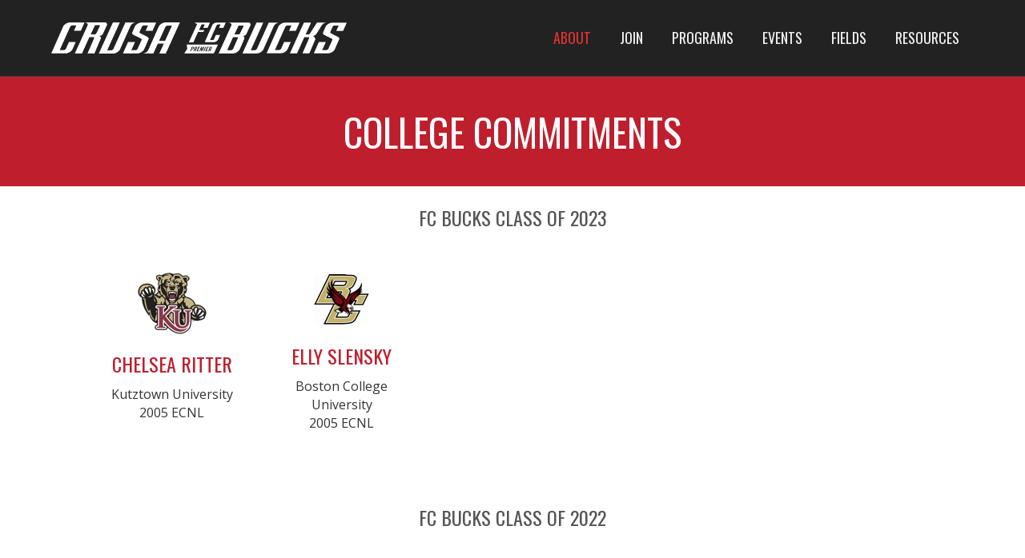

--- FILE ---
content_type: text/html; charset=UTF-8
request_url: https://www.fcbucks.com/college-commits/
body_size: 20501
content:
<!DOCTYPE html>
<html lang="en-US">
<head>
<meta charset="UTF-8" />
<meta name='viewport' content='width=device-width, initial-scale=1.0' />
<meta http-equiv='X-UA-Compatible' content='IE=edge' />
<link rel="profile" href="https://gmpg.org/xfn/11" />
<meta name='robots' content='max-image-preview:large' />
<script type="text/javascript" >function ctSetCookie___from_backend(c_name, value) {document.cookie = c_name + "=" + encodeURIComponent(value) + "; path=/; samesite=lax";}ctSetCookie___from_backend('ct_checkjs', '915893963', '0');</script>
	<!-- This site is optimized with the Yoast SEO plugin v15.3 - https://yoast.com/wordpress/plugins/seo/ -->
	<title>College Commitments - CRUSA / FC Bucks</title>
	<meta name="robots" content="index, follow, max-snippet:-1, max-image-preview:large, max-video-preview:-1" />
	<link rel="canonical" href="https://www.fcbucks.com/college-commits/" />
	<meta property="og:locale" content="en_US" />
	<meta property="og:type" content="article" />
	<meta property="og:title" content="College Commitments - CRUSA / FC Bucks" />
	<meta property="og:description" content="College Commitments FC BUCKS CLASS OF 2023 Chelsea Ritter Kutztown University 2005 ECNL Elly Slensky Boston College University 2005 ECNL FC BUCKS CLASS OF 2022 Maya McDermott Syracuse University 2004 ECNL Leah Malone High Point University 2004 ECNL Christina GOLDEN University of Richmond 2004 ECNL Ava Schreiber University of Maryland, Baltimore County 2002/03 ECNL Composite&hellip;" />
	<meta property="og:url" content="https://www.fcbucks.com/college-commits/" />
	<meta property="og:site_name" content="CRUSA / FC Bucks" />
	<meta property="article:modified_time" content="2025-09-12T12:07:44+00:00" />
	<meta property="og:image" content="https://www.fcbucks.com/wp-content/uploads/sites/2256/2020/05/College_Kutztown_Bear_110x80.jpg" />
	<meta name="twitter:card" content="summary_large_image" />
	<meta name="twitter:label1" content="Written by">
	<meta name="twitter:data1" content="CRUSA-FC Bucks">
	<meta name="twitter:label2" content="Est. reading time">
	<meta name="twitter:data2" content="3 minutes">
	<script type="application/ld+json" class="yoast-schema-graph">{"@context":"https://schema.org","@graph":[{"@type":"WebSite","@id":"https://www.fcbucks.com/#website","url":"https://www.fcbucks.com/","name":"CRUSA / FC Bucks","description":"","potentialAction":[{"@type":"SearchAction","target":"https://www.fcbucks.com/?s={search_term_string}","query-input":"required name=search_term_string"}],"inLanguage":"en-US"},{"@type":"ImageObject","@id":"https://www.fcbucks.com/college-commits/#primaryimage","inLanguage":"en-US","url":"https://www.fcbucks.com/wp-content/uploads/sites/2256/2020/05/College_Kutztown_Bear_110x80.jpg","width":110,"height":80},{"@type":"WebPage","@id":"https://www.fcbucks.com/college-commits/#webpage","url":"https://www.fcbucks.com/college-commits/","name":"College Commitments - CRUSA / FC Bucks","isPartOf":{"@id":"https://www.fcbucks.com/#website"},"primaryImageOfPage":{"@id":"https://www.fcbucks.com/college-commits/#primaryimage"},"datePublished":"2020-05-23T16:12:41+00:00","dateModified":"2025-09-12T12:07:44+00:00","inLanguage":"en-US","potentialAction":[{"@type":"ReadAction","target":["https://www.fcbucks.com/college-commits/"]}]}]}</script>
	<!-- / Yoast SEO plugin. -->


<link rel='dns-prefetch' href='//teamsnap-widgets.netlify.app' />
<link rel='dns-prefetch' href='//cdn.jsdelivr.net' />
<link rel='dns-prefetch' href='//unpkg.com' />
<link rel='dns-prefetch' href='//fonts.googleapis.com' />
<link rel='dns-prefetch' href='//s.w.org' />
<link href='https://fonts.gstatic.com' crossorigin rel='preconnect' />
<link rel="alternate" type="application/rss+xml" title="CRUSA / FC Bucks &raquo; Feed" href="https://www.fcbucks.com/feed/" />
<link rel="alternate" type="application/rss+xml" title="CRUSA / FC Bucks &raquo; Comments Feed" href="https://www.fcbucks.com/comments/feed/" />
<script>
window._wpemojiSettings = {"baseUrl":"https:\/\/s.w.org\/images\/core\/emoji\/14.0.0\/72x72\/","ext":".png","svgUrl":"https:\/\/s.w.org\/images\/core\/emoji\/14.0.0\/svg\/","svgExt":".svg","source":{"concatemoji":"https:\/\/www.fcbucks.com\/wp-includes\/js\/wp-emoji-release.min.js?ver=6.0.11"}};
/*! This file is auto-generated */
!function(e,a,t){var n,r,o,i=a.createElement("canvas"),p=i.getContext&&i.getContext("2d");function s(e,t){var a=String.fromCharCode,e=(p.clearRect(0,0,i.width,i.height),p.fillText(a.apply(this,e),0,0),i.toDataURL());return p.clearRect(0,0,i.width,i.height),p.fillText(a.apply(this,t),0,0),e===i.toDataURL()}function c(e){var t=a.createElement("script");t.src=e,t.defer=t.type="text/javascript",a.getElementsByTagName("head")[0].appendChild(t)}for(o=Array("flag","emoji"),t.supports={everything:!0,everythingExceptFlag:!0},r=0;r<o.length;r++)t.supports[o[r]]=function(e){if(!p||!p.fillText)return!1;switch(p.textBaseline="top",p.font="600 32px Arial",e){case"flag":return s([127987,65039,8205,9895,65039],[127987,65039,8203,9895,65039])?!1:!s([55356,56826,55356,56819],[55356,56826,8203,55356,56819])&&!s([55356,57332,56128,56423,56128,56418,56128,56421,56128,56430,56128,56423,56128,56447],[55356,57332,8203,56128,56423,8203,56128,56418,8203,56128,56421,8203,56128,56430,8203,56128,56423,8203,56128,56447]);case"emoji":return!s([129777,127995,8205,129778,127999],[129777,127995,8203,129778,127999])}return!1}(o[r]),t.supports.everything=t.supports.everything&&t.supports[o[r]],"flag"!==o[r]&&(t.supports.everythingExceptFlag=t.supports.everythingExceptFlag&&t.supports[o[r]]);t.supports.everythingExceptFlag=t.supports.everythingExceptFlag&&!t.supports.flag,t.DOMReady=!1,t.readyCallback=function(){t.DOMReady=!0},t.supports.everything||(n=function(){t.readyCallback()},a.addEventListener?(a.addEventListener("DOMContentLoaded",n,!1),e.addEventListener("load",n,!1)):(e.attachEvent("onload",n),a.attachEvent("onreadystatechange",function(){"complete"===a.readyState&&t.readyCallback()})),(e=t.source||{}).concatemoji?c(e.concatemoji):e.wpemoji&&e.twemoji&&(c(e.twemoji),c(e.wpemoji)))}(window,document,window._wpemojiSettings);
</script>
<style>
img.wp-smiley,
img.emoji {
	display: inline !important;
	border: none !important;
	box-shadow: none !important;
	height: 1em !important;
	width: 1em !important;
	margin: 0 0.07em !important;
	vertical-align: -0.1em !important;
	background: none !important;
	padding: 0 !important;
}
</style>
	<link rel='stylesheet' id='gtranslate-style-css'  href='https://www.fcbucks.com/wp-content/plugins/gtranslate/gtranslate-style24.css?ver=6.0.11' media='all' />
<link rel='stylesheet' id='sb_instagram_styles-css'  href='https://www.fcbucks.com/wp-content/plugins/instagram-feed/css/sbi-styles.min.css?ver=2.9' media='all' />
<style id='global-styles-inline-css'>
body{--wp--preset--color--black: #000000;--wp--preset--color--cyan-bluish-gray: #abb8c3;--wp--preset--color--white: #ffffff;--wp--preset--color--pale-pink: #f78da7;--wp--preset--color--vivid-red: #cf2e2e;--wp--preset--color--luminous-vivid-orange: #ff6900;--wp--preset--color--luminous-vivid-amber: #fcb900;--wp--preset--color--light-green-cyan: #7bdcb5;--wp--preset--color--vivid-green-cyan: #00d084;--wp--preset--color--pale-cyan-blue: #8ed1fc;--wp--preset--color--vivid-cyan-blue: #0693e3;--wp--preset--color--vivid-purple: #9b51e0;--wp--preset--gradient--vivid-cyan-blue-to-vivid-purple: linear-gradient(135deg,rgba(6,147,227,1) 0%,rgb(155,81,224) 100%);--wp--preset--gradient--light-green-cyan-to-vivid-green-cyan: linear-gradient(135deg,rgb(122,220,180) 0%,rgb(0,208,130) 100%);--wp--preset--gradient--luminous-vivid-amber-to-luminous-vivid-orange: linear-gradient(135deg,rgba(252,185,0,1) 0%,rgba(255,105,0,1) 100%);--wp--preset--gradient--luminous-vivid-orange-to-vivid-red: linear-gradient(135deg,rgba(255,105,0,1) 0%,rgb(207,46,46) 100%);--wp--preset--gradient--very-light-gray-to-cyan-bluish-gray: linear-gradient(135deg,rgb(238,238,238) 0%,rgb(169,184,195) 100%);--wp--preset--gradient--cool-to-warm-spectrum: linear-gradient(135deg,rgb(74,234,220) 0%,rgb(151,120,209) 20%,rgb(207,42,186) 40%,rgb(238,44,130) 60%,rgb(251,105,98) 80%,rgb(254,248,76) 100%);--wp--preset--gradient--blush-light-purple: linear-gradient(135deg,rgb(255,206,236) 0%,rgb(152,150,240) 100%);--wp--preset--gradient--blush-bordeaux: linear-gradient(135deg,rgb(254,205,165) 0%,rgb(254,45,45) 50%,rgb(107,0,62) 100%);--wp--preset--gradient--luminous-dusk: linear-gradient(135deg,rgb(255,203,112) 0%,rgb(199,81,192) 50%,rgb(65,88,208) 100%);--wp--preset--gradient--pale-ocean: linear-gradient(135deg,rgb(255,245,203) 0%,rgb(182,227,212) 50%,rgb(51,167,181) 100%);--wp--preset--gradient--electric-grass: linear-gradient(135deg,rgb(202,248,128) 0%,rgb(113,206,126) 100%);--wp--preset--gradient--midnight: linear-gradient(135deg,rgb(2,3,129) 0%,rgb(40,116,252) 100%);--wp--preset--duotone--dark-grayscale: url('#wp-duotone-dark-grayscale');--wp--preset--duotone--grayscale: url('#wp-duotone-grayscale');--wp--preset--duotone--purple-yellow: url('#wp-duotone-purple-yellow');--wp--preset--duotone--blue-red: url('#wp-duotone-blue-red');--wp--preset--duotone--midnight: url('#wp-duotone-midnight');--wp--preset--duotone--magenta-yellow: url('#wp-duotone-magenta-yellow');--wp--preset--duotone--purple-green: url('#wp-duotone-purple-green');--wp--preset--duotone--blue-orange: url('#wp-duotone-blue-orange');--wp--preset--font-size--small: 13px;--wp--preset--font-size--medium: 20px;--wp--preset--font-size--large: 36px;--wp--preset--font-size--x-large: 42px;}.has-black-color{color: var(--wp--preset--color--black) !important;}.has-cyan-bluish-gray-color{color: var(--wp--preset--color--cyan-bluish-gray) !important;}.has-white-color{color: var(--wp--preset--color--white) !important;}.has-pale-pink-color{color: var(--wp--preset--color--pale-pink) !important;}.has-vivid-red-color{color: var(--wp--preset--color--vivid-red) !important;}.has-luminous-vivid-orange-color{color: var(--wp--preset--color--luminous-vivid-orange) !important;}.has-luminous-vivid-amber-color{color: var(--wp--preset--color--luminous-vivid-amber) !important;}.has-light-green-cyan-color{color: var(--wp--preset--color--light-green-cyan) !important;}.has-vivid-green-cyan-color{color: var(--wp--preset--color--vivid-green-cyan) !important;}.has-pale-cyan-blue-color{color: var(--wp--preset--color--pale-cyan-blue) !important;}.has-vivid-cyan-blue-color{color: var(--wp--preset--color--vivid-cyan-blue) !important;}.has-vivid-purple-color{color: var(--wp--preset--color--vivid-purple) !important;}.has-black-background-color{background-color: var(--wp--preset--color--black) !important;}.has-cyan-bluish-gray-background-color{background-color: var(--wp--preset--color--cyan-bluish-gray) !important;}.has-white-background-color{background-color: var(--wp--preset--color--white) !important;}.has-pale-pink-background-color{background-color: var(--wp--preset--color--pale-pink) !important;}.has-vivid-red-background-color{background-color: var(--wp--preset--color--vivid-red) !important;}.has-luminous-vivid-orange-background-color{background-color: var(--wp--preset--color--luminous-vivid-orange) !important;}.has-luminous-vivid-amber-background-color{background-color: var(--wp--preset--color--luminous-vivid-amber) !important;}.has-light-green-cyan-background-color{background-color: var(--wp--preset--color--light-green-cyan) !important;}.has-vivid-green-cyan-background-color{background-color: var(--wp--preset--color--vivid-green-cyan) !important;}.has-pale-cyan-blue-background-color{background-color: var(--wp--preset--color--pale-cyan-blue) !important;}.has-vivid-cyan-blue-background-color{background-color: var(--wp--preset--color--vivid-cyan-blue) !important;}.has-vivid-purple-background-color{background-color: var(--wp--preset--color--vivid-purple) !important;}.has-black-border-color{border-color: var(--wp--preset--color--black) !important;}.has-cyan-bluish-gray-border-color{border-color: var(--wp--preset--color--cyan-bluish-gray) !important;}.has-white-border-color{border-color: var(--wp--preset--color--white) !important;}.has-pale-pink-border-color{border-color: var(--wp--preset--color--pale-pink) !important;}.has-vivid-red-border-color{border-color: var(--wp--preset--color--vivid-red) !important;}.has-luminous-vivid-orange-border-color{border-color: var(--wp--preset--color--luminous-vivid-orange) !important;}.has-luminous-vivid-amber-border-color{border-color: var(--wp--preset--color--luminous-vivid-amber) !important;}.has-light-green-cyan-border-color{border-color: var(--wp--preset--color--light-green-cyan) !important;}.has-vivid-green-cyan-border-color{border-color: var(--wp--preset--color--vivid-green-cyan) !important;}.has-pale-cyan-blue-border-color{border-color: var(--wp--preset--color--pale-cyan-blue) !important;}.has-vivid-cyan-blue-border-color{border-color: var(--wp--preset--color--vivid-cyan-blue) !important;}.has-vivid-purple-border-color{border-color: var(--wp--preset--color--vivid-purple) !important;}.has-vivid-cyan-blue-to-vivid-purple-gradient-background{background: var(--wp--preset--gradient--vivid-cyan-blue-to-vivid-purple) !important;}.has-light-green-cyan-to-vivid-green-cyan-gradient-background{background: var(--wp--preset--gradient--light-green-cyan-to-vivid-green-cyan) !important;}.has-luminous-vivid-amber-to-luminous-vivid-orange-gradient-background{background: var(--wp--preset--gradient--luminous-vivid-amber-to-luminous-vivid-orange) !important;}.has-luminous-vivid-orange-to-vivid-red-gradient-background{background: var(--wp--preset--gradient--luminous-vivid-orange-to-vivid-red) !important;}.has-very-light-gray-to-cyan-bluish-gray-gradient-background{background: var(--wp--preset--gradient--very-light-gray-to-cyan-bluish-gray) !important;}.has-cool-to-warm-spectrum-gradient-background{background: var(--wp--preset--gradient--cool-to-warm-spectrum) !important;}.has-blush-light-purple-gradient-background{background: var(--wp--preset--gradient--blush-light-purple) !important;}.has-blush-bordeaux-gradient-background{background: var(--wp--preset--gradient--blush-bordeaux) !important;}.has-luminous-dusk-gradient-background{background: var(--wp--preset--gradient--luminous-dusk) !important;}.has-pale-ocean-gradient-background{background: var(--wp--preset--gradient--pale-ocean) !important;}.has-electric-grass-gradient-background{background: var(--wp--preset--gradient--electric-grass) !important;}.has-midnight-gradient-background{background: var(--wp--preset--gradient--midnight) !important;}.has-small-font-size{font-size: var(--wp--preset--font-size--small) !important;}.has-medium-font-size{font-size: var(--wp--preset--font-size--medium) !important;}.has-large-font-size{font-size: var(--wp--preset--font-size--large) !important;}.has-x-large-font-size{font-size: var(--wp--preset--font-size--x-large) !important;}
</style>
<link rel='stylesheet' id='jquery-swiper-css'  href='https://www.fcbucks.com/wp-content/plugins/bbpowerpack/assets/css/swiper.min.css?ver=4.4.6' media='all' />
<link rel='stylesheet' id='font-awesome-5-css'  href='https://www.fcbucks.com/wp-content/plugins/bb-plugin/fonts/fontawesome/5.13.0/css/all.min.css?ver=2.4.2.2' media='all' />
<link rel='stylesheet' id='fl-builder-layout-1506-css'  href='https://www.fcbucks.com/wp-content/uploads/sites/2256/bb-plugin/cache/1506-layout.css?ver=f64a66018ca4704dba9df237a11aacf0' media='all' />
<link rel='stylesheet' id='contact-form-7-css'  href='https://www.fcbucks.com/wp-content/plugins/contact-form-7/includes/css/styles.css?ver=5.4' media='all' />
<link rel='stylesheet' id='ewd-ufaq-style-css'  href='https://www.fcbucks.com/wp-content/plugins/ultimate-faqs/css/ewd-ufaq-styles.css?ver=6.0.11' media='all' />
<link rel='stylesheet' id='ewd-ufaq-rrssb-css'  href='https://www.fcbucks.com/wp-content/plugins/ultimate-faqs/css/rrssb-min.css?ver=6.0.11' media='all' />
<link rel='stylesheet' id='awesome-weather-css'  href='https://www.fcbucks.com/wp-content/plugins/awesome-weather-pro/awesome-weather.css?ver=6.0.11' media='all' />
<style id='awesome-weather-inline-css'>
.awesome-weather-wrap { font-family: 'Open Sans', sans-serif; font-weight: 400; font-size: 14px; line-height: 14px; }
</style>
<link rel='stylesheet' id='opensans-googlefont-css'  href='//fonts.googleapis.com/css?family=Open+Sans%3A400&#038;ver=6.0.11' media='all' />
<link rel='stylesheet' id='jquery-magnificpopup-css'  href='https://www.fcbucks.com/wp-content/plugins/bb-plugin/css/jquery.magnificpopup.min.css?ver=2.4.2.2' media='all' />
<link rel='stylesheet' id='bootstrap-css'  href='https://www.fcbucks.com/wp-content/themes/bb-theme/css/bootstrap.min.css?ver=1.7.7' media='all' />
<link rel='stylesheet' id='fl-automator-skin-css'  href='https://www.fcbucks.com/wp-content/uploads/sites/2256/bb-theme/skin-68f18ac5e5af1.css?ver=1.7.7' media='all' />
<link rel='stylesheet' id='pp-animate-css'  href='https://www.fcbucks.com/wp-content/plugins/bbpowerpack/assets/css/animate.min.css?ver=3.5.1' media='all' />
<link rel='stylesheet' id='fl-builder-google-fonts-c17493bc79005341b640d2b567f0c66a-css'  href='//fonts.googleapis.com/css?family=Open+Sans%3A300%2C400%2C700%7COswald%3A300%2C400&#038;ver=6.0.11' media='all' />
<script src='https://www.fcbucks.com/wp-includes/js/jquery/jquery.min.js?ver=3.6.0' id='jquery-core-js'></script>
<script src='https://www.fcbucks.com/wp-includes/js/jquery/jquery-migrate.min.js?ver=3.3.2' id='jquery-migrate-js'></script>
<script id='ct_public-js-extra'>
var ctPublic = {"_ajax_nonce":"a574be49ed","_ajax_url":"https:\/\/www.fcbucks.com\/wp-admin\/admin-ajax.php"};
</script>
<script src='https://www.fcbucks.com/wp-content/plugins/cleantalk-spam-protect/js/apbct-public.min.js?ver=5.154' id='ct_public-js'></script>
<script src='https://www.fcbucks.com/wp-content/plugins/cleantalk-spam-protect/js/cleantalk-modal.min.js?ver=5.154' id='cleantalk-modal-js'></script>
<script id='ct_nocache-js-extra'>
var ctNocache = {"ajaxurl":"https:\/\/www.fcbucks.com\/wp-admin\/admin-ajax.php","info_flag":"","set_cookies_flag":"","blog_home":"https:\/\/www.fcbucks.com\/"};
</script>
<script src='https://www.fcbucks.com/wp-content/plugins/cleantalk-spam-protect/js/cleantalk_nocache.min.js?ver=5.154' id='ct_nocache-js'></script>
<script src='//cdn.jsdelivr.net/npm/es6-promise/dist/es6-promise.auto.min.js?ver=6.0.11' id='es6-promise-js'></script>
<script src='//unpkg.com/axios/dist/axios.min.js?ver=6.0.11' id='axios-js'></script>
<script id='global-module-helpers-js-extra'>
var teamsnapNewSettings = {"blogId":"2256","clubUuid":"8313054909079492469","orgId":""};
</script>
<script src='https://www.fcbucks.com/wp-content/plugins/tswp/assets/js/global-module-helpers.js?ver=1.7.2' id='global-module-helpers-js'></script>
<link rel="https://api.w.org/" href="https://www.fcbucks.com/wp-json/" /><link rel="alternate" type="application/json" href="https://www.fcbucks.com/wp-json/wp/v2/pages/1506" /><link rel="EditURI" type="application/rsd+xml" title="RSD" href="https://www.fcbucks.com/xmlrpc.php?rsd" />
<link rel="wlwmanifest" type="application/wlwmanifest+xml" href="https://www.fcbucks.com/wp-includes/wlwmanifest.xml" /> 
<link rel='shortlink' href='https://www.fcbucks.com/?p=1506' />
<link rel="alternate" type="application/json+oembed" href="https://www.fcbucks.com/wp-json/oembed/1.0/embed?url=https%3A%2F%2Fwww.fcbucks.com%2Fcollege-commits%2F" />
<link rel="alternate" type="text/xml+oembed" href="https://www.fcbucks.com/wp-json/oembed/1.0/embed?url=https%3A%2F%2Fwww.fcbucks.com%2Fcollege-commits%2F&#038;format=xml" />
		<script>
			var bb_powerpack = {
				ajaxurl: 'https://www.fcbucks.com/wp-admin/admin-ajax.php',
				search_term: '',
				callback: function() {}
			};
		</script>
		    <script type="text/javascript">
        var ajaxurl = 'https://www.fcbucks.com/wp-admin/admin-ajax.php';
    </script>
<style>.recentcomments a{display:inline !important;padding:0 !important;margin:0 !important;}</style><link rel="icon" href="https://www.fcbucks.com/wp-content/uploads/sites/2256/2025/09/cropped-crusa_fcbucks_favicon_circle-32x32.png" sizes="32x32" />
<link rel="icon" href="https://www.fcbucks.com/wp-content/uploads/sites/2256/2025/09/cropped-crusa_fcbucks_favicon_circle-192x192.png" sizes="192x192" />
<link rel="apple-touch-icon" href="https://www.fcbucks.com/wp-content/uploads/sites/2256/2025/09/cropped-crusa_fcbucks_favicon_circle-180x180.png" />
<meta name="msapplication-TileImage" content="https://www.fcbucks.com/wp-content/uploads/sites/2256/2025/09/cropped-crusa_fcbucks_favicon_circle-270x270.png" />
		<style id="wp-custom-css">
			/*
You can add your own CSS here.

Click the help icon above to learn more.
.fl-button {
    min-height: 80px !important;
	    padding: 10px !important;
	display: table !important;
	width:100% !important;
}
.fl-button-text {
	display: table-cell; vertical-align: middle;
}
@media (min-width: 1100px){
.fl-page-header-logo{
    margin-bottom: -20%;
	    z-index: 9999 !important;
	 position: relative;
}}
input[type=text], input[type=password], input[type=email], input[type=tel], input[type=date], input[type=month], input[type=week], input[type=time], input[type=number], input[type=search], input[type=url] {
    background: transparent;
    background-color: transparent;
	border: 1px solid #891812;
}
::-moz-placeholder {
  color: #891812  !important;
  opacity:1 !important;
	font-weight:600 !important;
	text-transform:uppercase !important;
}
:-moz-placeholder {
  color: #891812  !important;
  opacity:1 !important;
font-weight:600 !important;
	text-transform:uppercase !important;
}
::-webkit-input-placeholder {
  color: #891812  !important;
  opacity:1 !important;
	font-weight:600 !important;
	text-transform:uppercase !important;
}
:-ms-input-placeholder {
  color: #891812  !important;
  opacity:1 !important;
	font-weight:600 !important;
	text-transform:uppercase !important;
}
*/
.fl-col-small {
    max-width: 100% !important;
}
.equalbox span {
	font-weight:600;
}
.equalbox a.fl-button {
	background: transparent !important;
    border: none !important;
}
		</style>
		</head>
<body class="page-template-default page page-id-1506 fl-builder fl-framework-bootstrap fl-preset-default-dark fl-full-width fl-footer-effect fl-submenu-toggle fl-nav-collapse-menu" itemscope="itemscope" itemtype="https://schema.org/WebPage">
<a aria-label="Skip to content" class="fl-screen-reader-text" href="#fl-main-content">Skip to content</a><svg xmlns="http://www.w3.org/2000/svg" viewBox="0 0 0 0" width="0" height="0" focusable="false" role="none" style="visibility: hidden; position: absolute; left: -9999px; overflow: hidden;" ><defs><filter id="wp-duotone-dark-grayscale"><feColorMatrix color-interpolation-filters="sRGB" type="matrix" values=" .299 .587 .114 0 0 .299 .587 .114 0 0 .299 .587 .114 0 0 .299 .587 .114 0 0 " /><feComponentTransfer color-interpolation-filters="sRGB" ><feFuncR type="table" tableValues="0 0.498039215686" /><feFuncG type="table" tableValues="0 0.498039215686" /><feFuncB type="table" tableValues="0 0.498039215686" /><feFuncA type="table" tableValues="1 1" /></feComponentTransfer><feComposite in2="SourceGraphic" operator="in" /></filter></defs></svg><svg xmlns="http://www.w3.org/2000/svg" viewBox="0 0 0 0" width="0" height="0" focusable="false" role="none" style="visibility: hidden; position: absolute; left: -9999px; overflow: hidden;" ><defs><filter id="wp-duotone-grayscale"><feColorMatrix color-interpolation-filters="sRGB" type="matrix" values=" .299 .587 .114 0 0 .299 .587 .114 0 0 .299 .587 .114 0 0 .299 .587 .114 0 0 " /><feComponentTransfer color-interpolation-filters="sRGB" ><feFuncR type="table" tableValues="0 1" /><feFuncG type="table" tableValues="0 1" /><feFuncB type="table" tableValues="0 1" /><feFuncA type="table" tableValues="1 1" /></feComponentTransfer><feComposite in2="SourceGraphic" operator="in" /></filter></defs></svg><svg xmlns="http://www.w3.org/2000/svg" viewBox="0 0 0 0" width="0" height="0" focusable="false" role="none" style="visibility: hidden; position: absolute; left: -9999px; overflow: hidden;" ><defs><filter id="wp-duotone-purple-yellow"><feColorMatrix color-interpolation-filters="sRGB" type="matrix" values=" .299 .587 .114 0 0 .299 .587 .114 0 0 .299 .587 .114 0 0 .299 .587 .114 0 0 " /><feComponentTransfer color-interpolation-filters="sRGB" ><feFuncR type="table" tableValues="0.549019607843 0.988235294118" /><feFuncG type="table" tableValues="0 1" /><feFuncB type="table" tableValues="0.717647058824 0.254901960784" /><feFuncA type="table" tableValues="1 1" /></feComponentTransfer><feComposite in2="SourceGraphic" operator="in" /></filter></defs></svg><svg xmlns="http://www.w3.org/2000/svg" viewBox="0 0 0 0" width="0" height="0" focusable="false" role="none" style="visibility: hidden; position: absolute; left: -9999px; overflow: hidden;" ><defs><filter id="wp-duotone-blue-red"><feColorMatrix color-interpolation-filters="sRGB" type="matrix" values=" .299 .587 .114 0 0 .299 .587 .114 0 0 .299 .587 .114 0 0 .299 .587 .114 0 0 " /><feComponentTransfer color-interpolation-filters="sRGB" ><feFuncR type="table" tableValues="0 1" /><feFuncG type="table" tableValues="0 0.278431372549" /><feFuncB type="table" tableValues="0.592156862745 0.278431372549" /><feFuncA type="table" tableValues="1 1" /></feComponentTransfer><feComposite in2="SourceGraphic" operator="in" /></filter></defs></svg><svg xmlns="http://www.w3.org/2000/svg" viewBox="0 0 0 0" width="0" height="0" focusable="false" role="none" style="visibility: hidden; position: absolute; left: -9999px; overflow: hidden;" ><defs><filter id="wp-duotone-midnight"><feColorMatrix color-interpolation-filters="sRGB" type="matrix" values=" .299 .587 .114 0 0 .299 .587 .114 0 0 .299 .587 .114 0 0 .299 .587 .114 0 0 " /><feComponentTransfer color-interpolation-filters="sRGB" ><feFuncR type="table" tableValues="0 0" /><feFuncG type="table" tableValues="0 0.647058823529" /><feFuncB type="table" tableValues="0 1" /><feFuncA type="table" tableValues="1 1" /></feComponentTransfer><feComposite in2="SourceGraphic" operator="in" /></filter></defs></svg><svg xmlns="http://www.w3.org/2000/svg" viewBox="0 0 0 0" width="0" height="0" focusable="false" role="none" style="visibility: hidden; position: absolute; left: -9999px; overflow: hidden;" ><defs><filter id="wp-duotone-magenta-yellow"><feColorMatrix color-interpolation-filters="sRGB" type="matrix" values=" .299 .587 .114 0 0 .299 .587 .114 0 0 .299 .587 .114 0 0 .299 .587 .114 0 0 " /><feComponentTransfer color-interpolation-filters="sRGB" ><feFuncR type="table" tableValues="0.780392156863 1" /><feFuncG type="table" tableValues="0 0.949019607843" /><feFuncB type="table" tableValues="0.352941176471 0.470588235294" /><feFuncA type="table" tableValues="1 1" /></feComponentTransfer><feComposite in2="SourceGraphic" operator="in" /></filter></defs></svg><svg xmlns="http://www.w3.org/2000/svg" viewBox="0 0 0 0" width="0" height="0" focusable="false" role="none" style="visibility: hidden; position: absolute; left: -9999px; overflow: hidden;" ><defs><filter id="wp-duotone-purple-green"><feColorMatrix color-interpolation-filters="sRGB" type="matrix" values=" .299 .587 .114 0 0 .299 .587 .114 0 0 .299 .587 .114 0 0 .299 .587 .114 0 0 " /><feComponentTransfer color-interpolation-filters="sRGB" ><feFuncR type="table" tableValues="0.650980392157 0.403921568627" /><feFuncG type="table" tableValues="0 1" /><feFuncB type="table" tableValues="0.447058823529 0.4" /><feFuncA type="table" tableValues="1 1" /></feComponentTransfer><feComposite in2="SourceGraphic" operator="in" /></filter></defs></svg><svg xmlns="http://www.w3.org/2000/svg" viewBox="0 0 0 0" width="0" height="0" focusable="false" role="none" style="visibility: hidden; position: absolute; left: -9999px; overflow: hidden;" ><defs><filter id="wp-duotone-blue-orange"><feColorMatrix color-interpolation-filters="sRGB" type="matrix" values=" .299 .587 .114 0 0 .299 .587 .114 0 0 .299 .587 .114 0 0 .299 .587 .114 0 0 " /><feComponentTransfer color-interpolation-filters="sRGB" ><feFuncR type="table" tableValues="0.0980392156863 1" /><feFuncG type="table" tableValues="0 0.662745098039" /><feFuncB type="table" tableValues="0.847058823529 0.419607843137" /><feFuncA type="table" tableValues="1 1" /></feComponentTransfer><feComposite in2="SourceGraphic" operator="in" /></filter></defs></svg><div class="fl-page">
	<header class="fl-page-header fl-page-header-fixed fl-page-nav-right fl-page-nav-toggle-icon fl-page-nav-toggle-visible-mobile"  role="banner">
	<div class="fl-page-header-wrap">
		<div class="fl-page-header-container container">
			<div class="fl-page-header-row row">
				<div class="col-sm-12 col-md-3 fl-page-logo-wrap">
					<div class="fl-page-header-logo">
						<a href="https://www.fcbucks.com/"><img loading="false" data-no-lazy="1" class="fl-logo-img" itemscope itemtype="https://schema.org/ImageObject" src="https://www.fcbucks.com/wp-content/uploads/sites/2256/2025/09/crusa_fcbucks_header.png" data-retina="https://www.fcbucks.com/wp-content/uploads/sites/2256/2025/09/crusa_fcbucks_header.png" data-mobile="https://www.fcbucks.com/wp-content/uploads/sites/2256/2025/09/crusa_fcbucks_header.png" title="" alt="CRUSA / FC Bucks" /><meta itemprop="name" content="CRUSA / FC Bucks" /></a>
					</div>
				</div>
				<div class="col-sm-12 col-md-9 fl-page-fixed-nav-wrap">
					<div class="fl-page-nav-wrap">
						<nav class="fl-page-nav fl-nav navbar navbar-default navbar-expand-md" aria-label="Header Menu" role="navigation">
							<button type="button" class="navbar-toggle navbar-toggler" data-toggle="collapse" data-target=".fl-page-nav-collapse">
								<span><i class="fas fa-bars" aria-hidden="true"></i><span class="sr-only">Menu</span></span>
							</button>
							<div class="fl-page-nav-collapse collapse navbar-collapse">
								<ul id="menu-fc-bucks" class="nav navbar-nav navbar-right menu fl-theme-menu"><li id="menu-item-1105" class="menu-item menu-item-type-custom menu-item-object-custom current-menu-ancestor current-menu-parent menu-item-has-children menu-item-1105 nav-item"><a class="nav-link">About</a><div class="fl-submenu-icon-wrap"><span class="fl-submenu-toggle-icon"></span></div>
<ul class="sub-menu">
	<li id="menu-item-1112" class="menu-item menu-item-type-post_type menu-item-object-page menu-item-1112 nav-item"><a href="https://www.fcbucks.com/our-mission/" class="nav-link">Our Mission</a></li>
	<li id="menu-item-827" class="menu-item menu-item-type-post_type menu-item-object-page menu-item-827 nav-item"><a href="https://www.fcbucks.com/coaching-staff/" class="nav-link">Coaching Staff</a></li>
	<li id="menu-item-1673" class="menu-item menu-item-type-post_type menu-item-object-page current-menu-item page_item page-item-1506 current_page_item menu-item-1673 nav-item"><a href="https://www.fcbucks.com/college-commits/" aria-current="page" class="nav-link">College Commitments</a></li>
	<li id="menu-item-1111" class="menu-item menu-item-type-post_type menu-item-object-page menu-item-1111 nav-item"><a href="https://www.fcbucks.com/faqs/" class="nav-link">FAQs</a></li>
	<li id="menu-item-1113" class="menu-item menu-item-type-post_type menu-item-object-page menu-item-1113 nav-item"><a href="https://www.fcbucks.com/contact-us-2/" class="nav-link">CONTACT US</a></li>
</ul>
</li>
<li id="menu-item-1108" class="menu-item menu-item-type-custom menu-item-object-custom menu-item-has-children menu-item-1108 nav-item"><a class="nav-link">Join</a><div class="fl-submenu-icon-wrap"><span class="fl-submenu-toggle-icon"></span></div>
<ul class="sub-menu">
	<li id="menu-item-2239" class="menu-item menu-item-type-post_type menu-item-object-page menu-item-2239 nav-item"><a href="https://www.fcbucks.com/id-clinics/" class="nav-link">ID Clinics</a></li>
	<li id="menu-item-859" class="menu-item menu-item-type-post_type menu-item-object-page menu-item-859 nav-item"><a href="https://www.fcbucks.com/tryouts-2/" class="nav-link">Tryouts</a></li>
	<li id="menu-item-1011" class="menu-item menu-item-type-post_type menu-item-object-page menu-item-1011 nav-item"><a href="https://www.fcbucks.com/player-pathway/" class="nav-link">Player Pathway</a></li>
	<li id="menu-item-956" class="menu-item menu-item-type-post_type menu-item-object-page menu-item-956 nav-item"><a href="https://www.fcbucks.com/girls-teams/" class="nav-link">Girls Teams</a></li>
	<li id="menu-item-983" class="menu-item menu-item-type-post_type menu-item-object-page menu-item-983 nav-item"><a href="https://www.fcbucks.com/boys-teams/" class="nav-link">Boys Teams</a></li>
	<li id="menu-item-3075" class="menu-item menu-item-type-custom menu-item-object-custom menu-item-3075 nav-item"><a href="https://crusa.demosphere-secure.com/_registration_login?to=https%3A%2F%2Fcrusa.demosphere-secure.com%2F_registration" class="nav-link">Registration</a></li>
</ul>
</li>
<li id="menu-item-1109" class="menu-item menu-item-type-custom menu-item-object-custom menu-item-has-children menu-item-1109 nav-item"><a class="nav-link">Programs</a><div class="fl-submenu-icon-wrap"><span class="fl-submenu-toggle-icon"></span></div>
<ul class="sub-menu">
	<li id="menu-item-863" class="menu-item menu-item-type-post_type menu-item-object-page menu-item-863 nav-item"><a href="https://www.fcbucks.com/girls-ecnl/" class="nav-link">Girls ECNL</a></li>
	<li id="menu-item-864" class="menu-item menu-item-type-post_type menu-item-object-page menu-item-864 nav-item"><a href="https://www.fcbucks.com/boys-ecnl/" class="nav-link">Boys ECNL</a></li>
	<li id="menu-item-865" class="menu-item menu-item-type-post_type menu-item-object-page menu-item-865 nav-item"><a href="https://www.fcbucks.com/girls-usys/" class="nav-link">USYS GIRLS &amp; BOYS</a></li>
	<li id="menu-item-2603" class="menu-item menu-item-type-post_type menu-item-object-page menu-item-2603 nav-item"><a href="https://www.fcbucks.com/crusa-travel/" class="nav-link">CRUSA Travel</a></li>
	<li id="menu-item-4515" class="menu-item menu-item-type-custom menu-item-object-custom menu-item-has-children menu-item-4515 nav-item"><a class="nav-link">CRUSA Intramural</a><div class="fl-submenu-icon-wrap"><span class="fl-submenu-toggle-icon"></span></div>
	<ul class="sub-menu">
		<li id="menu-item-3936" class="menu-item menu-item-type-post_type menu-item-object-page menu-item-3936 nav-item"><a href="https://www.fcbucks.com/winter-intramurals-u7-u10/" class="nav-link">Winter 2026 (U7-U10)</a></li>
		<li id="menu-item-2718" class="menu-item menu-item-type-post_type menu-item-object-page menu-item-2718 nav-item"><a href="https://www.fcbucks.com/spring-intramurals/" class="nav-link">Spring 2026 (U4-U19)</a></li>
		<li id="menu-item-3259" class="menu-item menu-item-type-post_type menu-item-object-page menu-item-3259 nav-item"><a href="https://www.fcbucks.com/intramurals-u4-u19/" class="nav-link">Fall 2025 (U4-U19)</a></li>
	</ul>
</li>
	<li id="menu-item-4158" class="menu-item menu-item-type-post_type menu-item-object-page menu-item-4158 nav-item"><a href="https://www.fcbucks.com/pre-travel-program/" class="nav-link">Pre-Travel Development</a></li>
	<li id="menu-item-2326" class="menu-item menu-item-type-post_type menu-item-object-page menu-item-2326 nav-item"><a href="https://www.fcbucks.com/crusa-kix-toddler-soccer/" class="nav-link">KIX Toddler Soccer</a></li>
	<li id="menu-item-3935" class="menu-item menu-item-type-post_type menu-item-object-page menu-item-3935 nav-item"><a href="https://www.fcbucks.com/winter-skills-training/" class="nav-link">Winter Skills Training</a></li>
	<li id="menu-item-2049" class="menu-item menu-item-type-post_type menu-item-object-page menu-item-2049 nav-item"><a href="https://www.fcbucks.com/goalkeeper-school/" class="nav-link">Goalkeeper School</a></li>
	<li id="menu-item-4219" class="menu-item menu-item-type-post_type menu-item-object-page menu-item-4219 nav-item"><a href="https://www.fcbucks.com/adult-league/" class="nav-link">CRUSA Adult League</a></li>
</ul>
</li>
<li id="menu-item-1110" class="menu-item menu-item-type-custom menu-item-object-custom menu-item-has-children menu-item-1110 nav-item"><a class="nav-link">Events</a><div class="fl-submenu-icon-wrap"><span class="fl-submenu-toggle-icon"></span></div>
<ul class="sub-menu">
	<li id="menu-item-891" class="menu-item menu-item-type-post_type menu-item-object-page menu-item-891 nav-item"><a href="https://www.fcbucks.com/august-invitational-tournament/" class="nav-link">August Invitational</a></li>
	<li id="menu-item-4286" class="menu-item menu-item-type-post_type menu-item-object-page menu-item-4286 nav-item"><a href="https://www.fcbucks.com/photo-day-festival/" class="nav-link">Photo Day Festival</a></li>
	<li id="menu-item-892" class="menu-item menu-item-type-post_type menu-item-object-page menu-item-892 nav-item"><a href="https://www.fcbucks.com/nov-classic/" class="nav-link">November Classic</a></li>
	<li id="menu-item-897" class="menu-item menu-item-type-post_type menu-item-object-page menu-item-897 nav-item"><a href="https://www.fcbucks.com/rock-spring-league/" class="nav-link">Rock Spring League</a></li>
	<li id="menu-item-902" class="menu-item menu-item-type-post_type menu-item-object-page menu-item-902 nav-item"><a href="https://www.fcbucks.com/summer-camps/" class="nav-link">Summer Soccer Camps</a></li>
</ul>
</li>
<li id="menu-item-869" class="menu-item menu-item-type-post_type menu-item-object-page menu-item-869 nav-item"><a href="https://www.fcbucks.com/fields/" class="nav-link">FIELDS</a></li>
<li id="menu-item-968" class="menu-item menu-item-type-post_type menu-item-object-page menu-item-968 nav-item"><a href="https://www.fcbucks.com/resources/" class="nav-link">RESOURCES</a></li>
</ul>							</div>
						</nav>
					</div>
				</div>
			</div>
		</div>
	</div>
</header><!-- .fl-page-header-fixed -->
<header class="fl-page-header fl-page-header-primary fl-page-nav-right fl-page-nav-toggle-icon fl-page-nav-toggle-visible-mobile" itemscope="itemscope" itemtype="https://schema.org/WPHeader"  role="banner">
	<div class="fl-page-header-wrap">
		<div class="fl-page-header-container container">
			<div class="fl-page-header-row row">
				<div class="col-sm-12 col-md-4 fl-page-header-logo-col">
					<div class="fl-page-header-logo" itemscope="itemscope" itemtype="https://schema.org/Organization">
						<a href="https://www.fcbucks.com/" itemprop="url"><img loading="false" data-no-lazy="1" class="fl-logo-img" itemscope itemtype="https://schema.org/ImageObject" src="https://www.fcbucks.com/wp-content/uploads/sites/2256/2025/09/crusa_fcbucks_header.png" data-retina="https://www.fcbucks.com/wp-content/uploads/sites/2256/2025/09/crusa_fcbucks_header.png" data-mobile="https://www.fcbucks.com/wp-content/uploads/sites/2256/2025/09/crusa_fcbucks_header.png" title="" alt="CRUSA / FC Bucks" /><meta itemprop="name" content="CRUSA / FC Bucks" /></a>
											</div>
				</div>
				<div class="col-sm-12 col-md-8 fl-page-nav-col">
					<div class="fl-page-nav-wrap">
						<nav class="fl-page-nav fl-nav navbar navbar-default navbar-expand-md" aria-label="Header Menu" itemscope="itemscope" itemtype="https://schema.org/SiteNavigationElement" role="navigation">
							<button type="button" class="navbar-toggle navbar-toggler" data-toggle="collapse" data-target=".fl-page-nav-collapse">
								<span><i class="fas fa-bars" aria-hidden="true"></i><span class="sr-only">Menu</span></span>
							</button>
							<div class="fl-page-nav-collapse collapse navbar-collapse">
								<ul id="menu-fc-bucks-1" class="nav navbar-nav navbar-right menu fl-theme-menu"><li class="menu-item menu-item-type-custom menu-item-object-custom current-menu-ancestor current-menu-parent menu-item-has-children menu-item-1105 nav-item"><a class="nav-link">About</a><div class="fl-submenu-icon-wrap"><span class="fl-submenu-toggle-icon"></span></div>
<ul class="sub-menu">
	<li class="menu-item menu-item-type-post_type menu-item-object-page menu-item-1112 nav-item"><a href="https://www.fcbucks.com/our-mission/" class="nav-link">Our Mission</a></li>
	<li class="menu-item menu-item-type-post_type menu-item-object-page menu-item-827 nav-item"><a href="https://www.fcbucks.com/coaching-staff/" class="nav-link">Coaching Staff</a></li>
	<li class="menu-item menu-item-type-post_type menu-item-object-page current-menu-item page_item page-item-1506 current_page_item menu-item-1673 nav-item"><a href="https://www.fcbucks.com/college-commits/" aria-current="page" class="nav-link">College Commitments</a></li>
	<li class="menu-item menu-item-type-post_type menu-item-object-page menu-item-1111 nav-item"><a href="https://www.fcbucks.com/faqs/" class="nav-link">FAQs</a></li>
	<li class="menu-item menu-item-type-post_type menu-item-object-page menu-item-1113 nav-item"><a href="https://www.fcbucks.com/contact-us-2/" class="nav-link">CONTACT US</a></li>
</ul>
</li>
<li class="menu-item menu-item-type-custom menu-item-object-custom menu-item-has-children menu-item-1108 nav-item"><a class="nav-link">Join</a><div class="fl-submenu-icon-wrap"><span class="fl-submenu-toggle-icon"></span></div>
<ul class="sub-menu">
	<li class="menu-item menu-item-type-post_type menu-item-object-page menu-item-2239 nav-item"><a href="https://www.fcbucks.com/id-clinics/" class="nav-link">ID Clinics</a></li>
	<li class="menu-item menu-item-type-post_type menu-item-object-page menu-item-859 nav-item"><a href="https://www.fcbucks.com/tryouts-2/" class="nav-link">Tryouts</a></li>
	<li class="menu-item menu-item-type-post_type menu-item-object-page menu-item-1011 nav-item"><a href="https://www.fcbucks.com/player-pathway/" class="nav-link">Player Pathway</a></li>
	<li class="menu-item menu-item-type-post_type menu-item-object-page menu-item-956 nav-item"><a href="https://www.fcbucks.com/girls-teams/" class="nav-link">Girls Teams</a></li>
	<li class="menu-item menu-item-type-post_type menu-item-object-page menu-item-983 nav-item"><a href="https://www.fcbucks.com/boys-teams/" class="nav-link">Boys Teams</a></li>
	<li class="menu-item menu-item-type-custom menu-item-object-custom menu-item-3075 nav-item"><a href="https://crusa.demosphere-secure.com/_registration_login?to=https%3A%2F%2Fcrusa.demosphere-secure.com%2F_registration" class="nav-link">Registration</a></li>
</ul>
</li>
<li class="menu-item menu-item-type-custom menu-item-object-custom menu-item-has-children menu-item-1109 nav-item"><a class="nav-link">Programs</a><div class="fl-submenu-icon-wrap"><span class="fl-submenu-toggle-icon"></span></div>
<ul class="sub-menu">
	<li class="menu-item menu-item-type-post_type menu-item-object-page menu-item-863 nav-item"><a href="https://www.fcbucks.com/girls-ecnl/" class="nav-link">Girls ECNL</a></li>
	<li class="menu-item menu-item-type-post_type menu-item-object-page menu-item-864 nav-item"><a href="https://www.fcbucks.com/boys-ecnl/" class="nav-link">Boys ECNL</a></li>
	<li class="menu-item menu-item-type-post_type menu-item-object-page menu-item-865 nav-item"><a href="https://www.fcbucks.com/girls-usys/" class="nav-link">USYS GIRLS &amp; BOYS</a></li>
	<li class="menu-item menu-item-type-post_type menu-item-object-page menu-item-2603 nav-item"><a href="https://www.fcbucks.com/crusa-travel/" class="nav-link">CRUSA Travel</a></li>
	<li class="menu-item menu-item-type-custom menu-item-object-custom menu-item-has-children menu-item-4515 nav-item"><a class="nav-link">CRUSA Intramural</a><div class="fl-submenu-icon-wrap"><span class="fl-submenu-toggle-icon"></span></div>
	<ul class="sub-menu">
		<li class="menu-item menu-item-type-post_type menu-item-object-page menu-item-3936 nav-item"><a href="https://www.fcbucks.com/winter-intramurals-u7-u10/" class="nav-link">Winter 2026 (U7-U10)</a></li>
		<li class="menu-item menu-item-type-post_type menu-item-object-page menu-item-2718 nav-item"><a href="https://www.fcbucks.com/spring-intramurals/" class="nav-link">Spring 2026 (U4-U19)</a></li>
		<li class="menu-item menu-item-type-post_type menu-item-object-page menu-item-3259 nav-item"><a href="https://www.fcbucks.com/intramurals-u4-u19/" class="nav-link">Fall 2025 (U4-U19)</a></li>
	</ul>
</li>
	<li class="menu-item menu-item-type-post_type menu-item-object-page menu-item-4158 nav-item"><a href="https://www.fcbucks.com/pre-travel-program/" class="nav-link">Pre-Travel Development</a></li>
	<li class="menu-item menu-item-type-post_type menu-item-object-page menu-item-2326 nav-item"><a href="https://www.fcbucks.com/crusa-kix-toddler-soccer/" class="nav-link">KIX Toddler Soccer</a></li>
	<li class="menu-item menu-item-type-post_type menu-item-object-page menu-item-3935 nav-item"><a href="https://www.fcbucks.com/winter-skills-training/" class="nav-link">Winter Skills Training</a></li>
	<li class="menu-item menu-item-type-post_type menu-item-object-page menu-item-2049 nav-item"><a href="https://www.fcbucks.com/goalkeeper-school/" class="nav-link">Goalkeeper School</a></li>
	<li class="menu-item menu-item-type-post_type menu-item-object-page menu-item-4219 nav-item"><a href="https://www.fcbucks.com/adult-league/" class="nav-link">CRUSA Adult League</a></li>
</ul>
</li>
<li class="menu-item menu-item-type-custom menu-item-object-custom menu-item-has-children menu-item-1110 nav-item"><a class="nav-link">Events</a><div class="fl-submenu-icon-wrap"><span class="fl-submenu-toggle-icon"></span></div>
<ul class="sub-menu">
	<li class="menu-item menu-item-type-post_type menu-item-object-page menu-item-891 nav-item"><a href="https://www.fcbucks.com/august-invitational-tournament/" class="nav-link">August Invitational</a></li>
	<li class="menu-item menu-item-type-post_type menu-item-object-page menu-item-4286 nav-item"><a href="https://www.fcbucks.com/photo-day-festival/" class="nav-link">Photo Day Festival</a></li>
	<li class="menu-item menu-item-type-post_type menu-item-object-page menu-item-892 nav-item"><a href="https://www.fcbucks.com/nov-classic/" class="nav-link">November Classic</a></li>
	<li class="menu-item menu-item-type-post_type menu-item-object-page menu-item-897 nav-item"><a href="https://www.fcbucks.com/rock-spring-league/" class="nav-link">Rock Spring League</a></li>
	<li class="menu-item menu-item-type-post_type menu-item-object-page menu-item-902 nav-item"><a href="https://www.fcbucks.com/summer-camps/" class="nav-link">Summer Soccer Camps</a></li>
</ul>
</li>
<li class="menu-item menu-item-type-post_type menu-item-object-page menu-item-869 nav-item"><a href="https://www.fcbucks.com/fields/" class="nav-link">FIELDS</a></li>
<li class="menu-item menu-item-type-post_type menu-item-object-page menu-item-968 nav-item"><a href="https://www.fcbucks.com/resources/" class="nav-link">RESOURCES</a></li>
</ul>							</div>
						</nav>
					</div>
				</div>
			</div>
		</div>
	</div>
</header><!-- .fl-page-header -->
	<div id="fl-main-content" class="fl-page-content" itemprop="mainContentOfPage" role="main">

		
<div class="fl-content-full container">
	<div class="row">
		<div class="fl-content col-md-12">
			<article class="fl-post post-1506 page type-page status-publish hentry" id="fl-post-1506" itemscope="itemscope" itemtype="https://schema.org/CreativeWork">

			<div class="fl-post-content clearfix" itemprop="text">
		<div class="fl-builder-content fl-builder-content-1506 fl-builder-content-primary fl-builder-global-templates-locked" data-post-id="1506"><div class="fl-row fl-row-full-width fl-row-bg-color fl-node-5ec94bff67905" data-node="5ec94bff67905">
	<div class="fl-row-content-wrap">
						<div class="fl-row-content fl-row-fixed-width fl-node-content">
		
<div class="fl-col-group fl-node-5ec94bff67901" data-node="5ec94bff67901">
			<div class="fl-col fl-node-5ec94bff67903" data-node="5ec94bff67903">
	<div class="fl-col-content fl-node-content">
	<div class="fl-module fl-module-heading fl-node-5ec94bff67904" data-node="5ec94bff67904">
	<div class="fl-module-content fl-node-content">
		<h2 class="fl-heading">
		<span class="fl-heading-text">College Commitments</span>
	</h2>
	</div>
</div>
	</div>
</div>
	</div>
		</div>
	</div>
</div>
<div class="fl-row fl-row-fixed-width fl-row-bg-none fl-node-5f67b5c423534" data-node="5f67b5c423534">
	<div class="fl-row-content-wrap">
						<div class="fl-row-content fl-row-fixed-width fl-node-content">
		
<div class="fl-col-group fl-node-5f67b5c4419d7" data-node="5f67b5c4419d7">
			<div class="fl-col fl-node-5f67b5c441b1d" data-node="5f67b5c441b1d">
	<div class="fl-col-content fl-node-content">
	<div class="fl-module fl-module-rich-text fl-node-5ec953bed4013" data-node="5ec953bed4013">
	<div class="fl-module-content fl-node-content">
		<div class="fl-rich-text">
	<h3 style="text-align: center;">FC BUCKS CLASS OF 2023</h3>
</div>
	</div>
</div>
	</div>
</div>
	</div>
		</div>
	</div>
</div>
<div class="fl-row fl-row-fixed-width fl-row-bg-none fl-node-62757fe10629d" data-node="62757fe10629d">
	<div class="fl-row-content-wrap">
						<div class="fl-row-content fl-row-fixed-width fl-node-content">
		
<div class="fl-col-group fl-node-62757fe106626" data-node="62757fe106626">
			<div class="fl-col fl-node-62757fe106627 fl-col-small" data-node="62757fe106627">
	<div class="fl-col-content fl-node-content">
	<div class="fl-module fl-module-photo fl-node-62757fe106628" data-node="62757fe106628">
	<div class="fl-module-content fl-node-content">
		<div class="fl-photo fl-photo-align-center" itemscope itemtype="https://schema.org/ImageObject">
	<div class="fl-photo-content fl-photo-img-jpg">
				<img loading="lazy" class="fl-photo-img wp-image-1656 size-full" src="https://www.fcbucks.com/wp-content/uploads/sites/2256/2020/05/College_Kutztown_Bear_110x80.jpg" alt="College_Kutztown_Bear_110x80" itemprop="image" height="80" width="110" title="College_Kutztown_Bear_110x80"  />
					</div>
	</div>
	</div>
</div>
<div class="fl-module fl-module-rich-text fl-node-62757fe106629" data-node="62757fe106629">
	<div class="fl-module-content fl-node-content">
		<div class="fl-rich-text">
	<h3 style="text-align: center;"><span style="color: #bf1e2d;">Chelsea Ritter</span></h3>
<p style="text-align: center;"><span style="color: #333333;">Kutztown University</span><br />
<span style="color: #333333;">2005 ECNL</span></p>
</div>
	</div>
</div>
	</div>
</div>
			<div class="fl-col fl-node-62757fe10662a fl-col-small" data-node="62757fe10662a">
	<div class="fl-col-content fl-node-content">
	<div class="fl-module fl-module-photo fl-node-62757fe10662b" data-node="62757fe10662b">
	<div class="fl-module-content fl-node-content">
		<div class="fl-photo fl-photo-align-center" itemscope itemtype="https://schema.org/ImageObject">
	<div class="fl-photo-content fl-photo-img-jpg">
				<img loading="lazy" class="fl-photo-img wp-image-1519 size-full" src="https://www.fcbucks.com/wp-content/uploads/sites/2256/2020/05/College_BostonCollege.jpg" alt="College_BostonCollege" itemprop="image" height="70" width="100" title="College_BostonCollege"  />
					</div>
	</div>
	</div>
</div>
<div class="fl-module fl-module-rich-text fl-node-62757fe10662c" data-node="62757fe10662c">
	<div class="fl-module-content fl-node-content">
		<div class="fl-rich-text">
	<h3 style="text-align: center;"><span style="color: #bf1e2d;">Elly Slensky</span></h3>
<p style="text-align: center;"><span style="color: #333333;">Boston College University</span><br />
<span style="color: #333333;">2005 ECNL</span></p>
</div>
	</div>
</div>
	</div>
</div>
			<div class="fl-col fl-node-62757fe10662d fl-col-small" data-node="62757fe10662d">
	<div class="fl-col-content fl-node-content">
	<div class="fl-module fl-module-photo fl-node-62757fe10662e" data-node="62757fe10662e">
	<div class="fl-module-content fl-node-content">
		<div class="fl-photo fl-photo-align-center" itemscope itemtype="https://schema.org/ImageObject">
	<div class="fl-photo-content fl-photo-img-png">
				<img class="fl-photo-img" src="https://www.fcbucks.com/wp-content/plugins/bb-plugin/img/pixel.png" alt="" itemprop="image"  />
					</div>
	</div>
	</div>
</div>
<div class="fl-module fl-module-rich-text fl-node-62757fe10662f" data-node="62757fe10662f">
	<div class="fl-module-content fl-node-content">
		<div class="fl-rich-text">
	</div>
	</div>
</div>
	</div>
</div>
			<div class="fl-col fl-node-62757fe106630 fl-col-small" data-node="62757fe106630">
	<div class="fl-col-content fl-node-content">
	<div class="fl-module fl-module-photo fl-node-62757fe106631" data-node="62757fe106631">
	<div class="fl-module-content fl-node-content">
		<div class="fl-photo fl-photo-align-center" itemscope itemtype="https://schema.org/ImageObject">
	<div class="fl-photo-content fl-photo-img-png">
				<img class="fl-photo-img" src="https://www.fcbucks.com/wp-content/plugins/bb-plugin/img/pixel.png" alt="" itemprop="image"  />
					</div>
	</div>
	</div>
</div>
<div class="fl-module fl-module-rich-text fl-node-62757fe106632" data-node="62757fe106632">
	<div class="fl-module-content fl-node-content">
		<div class="fl-rich-text">
	</div>
	</div>
</div>
	</div>
</div>
			<div class="fl-col fl-node-62757fe106633 fl-col-small" data-node="62757fe106633">
	<div class="fl-col-content fl-node-content">
	<div class="fl-module fl-module-photo fl-node-62757fe106634" data-node="62757fe106634">
	<div class="fl-module-content fl-node-content">
		<div class="fl-photo fl-photo-align-center" itemscope itemtype="https://schema.org/ImageObject">
	<div class="fl-photo-content fl-photo-img-png">
				<img class="fl-photo-img" src="https://www.fcbucks.com/wp-content/plugins/bb-plugin/img/pixel.png" alt="" itemprop="image"  />
					</div>
	</div>
	</div>
</div>
<div class="fl-module fl-module-rich-text fl-node-62757fe106635" data-node="62757fe106635">
	<div class="fl-module-content fl-node-content">
		<div class="fl-rich-text">
	</div>
	</div>
</div>
	</div>
</div>
	</div>
		</div>
	</div>
</div>
<div class="fl-row fl-row-fixed-width fl-row-bg-none fl-node-61853f93dee99" data-node="61853f93dee99">
	<div class="fl-row-content-wrap">
						<div class="fl-row-content fl-row-fixed-width fl-node-content">
		
<div class="fl-col-group fl-node-61853f93defd0" data-node="61853f93defd0">
			<div class="fl-col fl-node-61853f93defd2" data-node="61853f93defd2">
	<div class="fl-col-content fl-node-content">
	<div class="fl-module fl-module-rich-text fl-node-61853f93defd3" data-node="61853f93defd3">
	<div class="fl-module-content fl-node-content">
		<div class="fl-rich-text">
	<h3 style="text-align: center;">FC BUCKS CLASS OF 2022</h3>
</div>
	</div>
</div>
	</div>
</div>
	</div>
		</div>
	</div>
</div>
<div class="fl-row fl-row-fixed-width fl-row-bg-none fl-node-5ec9507e249b4" data-node="5ec9507e249b4">
	<div class="fl-row-content-wrap">
						<div class="fl-row-content fl-row-fixed-width fl-node-content">
		
<div class="fl-col-group fl-node-5ec9507e2c74c" data-node="5ec9507e2c74c">
			<div class="fl-col fl-node-5ec9507e2c891 fl-col-small" data-node="5ec9507e2c891">
	<div class="fl-col-content fl-node-content">
	<div class="fl-module fl-module-photo fl-node-5f52d62f9b7ac" data-node="5f52d62f9b7ac">
	<div class="fl-module-content fl-node-content">
		<div class="fl-photo fl-photo-align-center" itemscope itemtype="https://schema.org/ImageObject">
	<div class="fl-photo-content fl-photo-img-jpg">
				<img loading="lazy" class="fl-photo-img wp-image-2148 size-full" src="https://www.fcbucks.com/wp-content/uploads/sites/2256/2020/11/College_Syracuse.jpg" alt="College_Syracuse" itemprop="image" height="80" width="110" title="College_Syracuse"  />
					</div>
	</div>
	</div>
</div>
<div class="fl-module fl-module-rich-text fl-node-5f52d4af21add" data-node="5f52d4af21add">
	<div class="fl-module-content fl-node-content">
		<div class="fl-rich-text">
	<h3 style="text-align: center;"><span style="color: #bf1e2d;">Maya McDermott</span></h3>
<p style="text-align: center;"><span style="color: #333333;">Syracuse University</span><br />
<span style="color: #333333;">2004 ECNL</span></p>
</div>
	</div>
</div>
	</div>
</div>
			<div class="fl-col fl-node-5ec9507e2c88a fl-col-small" data-node="5ec9507e2c88a">
	<div class="fl-col-content fl-node-content">
	<div class="fl-module fl-module-photo fl-node-5f396590840c0" data-node="5f396590840c0">
	<div class="fl-module-content fl-node-content">
		<div class="fl-photo fl-photo-align-center" itemscope itemtype="https://schema.org/ImageObject">
	<div class="fl-photo-content fl-photo-img-jpg">
				<img loading="lazy" class="fl-photo-img wp-image-1823 size-full" src="https://www.fcbucks.com/wp-content/uploads/sites/2256/2020/07/College_HighPoint_110x80.jpg" alt="College_HighPoint_110x80" itemprop="image" height="80" width="110" title="College_HighPoint_110x80"  />
					</div>
	</div>
	</div>
</div>
<div class="fl-module fl-module-rich-text fl-node-5f396599152ad" data-node="5f396599152ad">
	<div class="fl-module-content fl-node-content">
		<div class="fl-rich-text">
	<h3 style="text-align: center;"><span style="color: #bf1e2d;">Leah Malone</span></h3>
<p style="text-align: center;"><span style="color: #333333;">High Point University</span><br />
<span style="color: #333333;">2004 ECNL</span></p>
</div>
	</div>
</div>
	</div>
</div>
			<div class="fl-col fl-node-5ec9507e2c88d fl-col-small" data-node="5ec9507e2c88d">
	<div class="fl-col-content fl-node-content">
	<div class="fl-module fl-module-photo fl-node-5ec95331aaa05" data-node="5ec95331aaa05">
	<div class="fl-module-content fl-node-content">
		<div class="fl-photo fl-photo-align-center" itemscope itemtype="https://schema.org/ImageObject">
	<div class="fl-photo-content fl-photo-img-jpg">
				<img loading="lazy" class="fl-photo-img wp-image-1825 size-full" src="https://www.fcbucks.com/wp-content/uploads/sites/2256/2020/07/College_Richmond_110x80.jpg" alt="College_Richmond_110x80" itemprop="image" height="80" width="110" title="College_Richmond_110x80"  />
					</div>
	</div>
	</div>
</div>
<div class="fl-module fl-module-rich-text fl-node-5ec95340e9f49" data-node="5ec95340e9f49">
	<div class="fl-module-content fl-node-content">
		<div class="fl-rich-text">
	<h3 style="text-align: center;"><span style="color: #bf1e2d;">Christina GOLDEN</span></h3>
<p style="text-align: center;"><span style="color: #333333;">University of Richmond</span><br />
<span style="color: #333333;">2004 ECNL</span></p>
</div>
	</div>
</div>
	</div>
</div>
			<div class="fl-col fl-node-5ec9507e2c88f fl-col-small" data-node="5ec9507e2c88f">
	<div class="fl-col-content fl-node-content">
	<div class="fl-module fl-module-photo fl-node-5ec95335d4fb4" data-node="5ec95335d4fb4">
	<div class="fl-module-content fl-node-content">
		<div class="fl-photo fl-photo-align-center" itemscope itemtype="https://schema.org/ImageObject">
	<div class="fl-photo-content fl-photo-img-jpg">
				<img loading="lazy" class="fl-photo-img wp-image-2151 size-full" src="https://www.fcbucks.com/wp-content/uploads/sites/2256/2020/11/College_UMBC.jpg" alt="College_UMBC" itemprop="image" height="80" width="110" title="College_UMBC"  />
					</div>
	</div>
	</div>
</div>
<div class="fl-module fl-module-rich-text fl-node-5ec95344e281b" data-node="5ec95344e281b">
	<div class="fl-module-content fl-node-content">
		<div class="fl-rich-text">
	<h3 style="text-align: center;"><span style="color: #bf1e2d;"><span style="caret-color: #bf1e2d;">Ava Schreiber</span></span></h3>
<p style="text-align: center;"><span style="color: #333333;">University of Maryland, Baltimore County</span><br />
<span style="color: #333333;">2002/03 ECNL Composite</span></p>
</div>
	</div>
</div>
	</div>
</div>
			<div class="fl-col fl-node-5ec9507e2c890 fl-col-small" data-node="5ec9507e2c890">
	<div class="fl-col-content fl-node-content">
	<div class="fl-module fl-module-photo fl-node-5ec9533c053c2" data-node="5ec9533c053c2">
	<div class="fl-module-content fl-node-content">
		<div class="fl-photo fl-photo-align-center" itemscope itemtype="https://schema.org/ImageObject">
	<div class="fl-photo-content fl-photo-img-jpg">
				<img loading="lazy" class="fl-photo-img wp-image-1964 size-full" src="https://www.fcbucks.com/wp-content/uploads/sites/2256/2020/09/College_Misericordia_110x80_2.jpg" alt="College_Misericordia_110x80_2" itemprop="image" height="80" width="110" title="College_Misericordia_110x80_2"  />
					</div>
	</div>
	</div>
</div>
<div class="fl-module fl-module-rich-text fl-node-5ec953498c5c6" data-node="5ec953498c5c6">
	<div class="fl-module-content fl-node-content">
		<div class="fl-rich-text">
	<h3 style="text-align: center;"><span style="color: #bf1e2d;"><span style="caret-color: #bf1e2d;">MK Peters</span></span></h3>
<p style="text-align: center;"><span style="color: #333333;">Misericordia University<br />
2004 ECNL-RL</span></p>
</div>
	</div>
</div>
	</div>
</div>
	</div>
		</div>
	</div>
</div>
<div class="fl-row fl-row-fixed-width fl-row-bg-none fl-node-608ff796d2643" data-node="608ff796d2643">
	<div class="fl-row-content-wrap">
						<div class="fl-row-content fl-row-fixed-width fl-node-content">
		
<div class="fl-col-group fl-node-608ff796d2632" data-node="608ff796d2632">
			<div class="fl-col fl-node-608ff796d2634 fl-col-small" data-node="608ff796d2634">
	<div class="fl-col-content fl-node-content">
	<div class="fl-module fl-module-photo fl-node-608ff796d263a" data-node="608ff796d263a">
	<div class="fl-module-content fl-node-content">
		<div class="fl-photo fl-photo-align-center" itemscope itemtype="https://schema.org/ImageObject">
	<div class="fl-photo-content fl-photo-img-jpg">
				<img loading="lazy" class="fl-photo-img wp-image-2146 size-full" src="https://www.fcbucks.com/wp-content/uploads/sites/2256/2020/11/College_Susquehanna.jpg" alt="College_Susquehanna" itemprop="image" height="80" width="110" title="College_Susquehanna"  />
					</div>
	</div>
	</div>
</div>
<div class="fl-module fl-module-rich-text fl-node-608ff796d2639" data-node="608ff796d2639">
	<div class="fl-module-content fl-node-content">
		<div class="fl-rich-text">
	<h3 style="text-align: center;"><span style="color: #bf1e2d;">Morgan Stickley</span></h3>
<p style="text-align: center;"><span style="color: #333333;">Susquehanna University<br />
2003/04 ECNL-RL</span></p>
</div>
	</div>
</div>
	</div>
</div>
			<div class="fl-col fl-node-608ff796d2635 fl-col-small" data-node="608ff796d2635">
	<div class="fl-col-content fl-node-content">
	<div class="fl-module fl-module-photo fl-node-608ff796d263b" data-node="608ff796d263b">
	<div class="fl-module-content fl-node-content">
		<div class="fl-photo fl-photo-align-center" itemscope itemtype="https://schema.org/ImageObject">
	<div class="fl-photo-content fl-photo-img-jpg">
				<img loading="lazy" class="fl-photo-img wp-image-2072 size-full" src="https://www.fcbucks.com/wp-content/uploads/sites/2256/2020/11/College_Bucknell.jpg" alt="College_Bucknell" itemprop="image" height="80" width="110" title="College_Bucknell"  />
					</div>
	</div>
	</div>
</div>
<div class="fl-module fl-module-rich-text fl-node-608ff796d263c" data-node="608ff796d263c">
	<div class="fl-module-content fl-node-content">
		<div class="fl-rich-text">
	<h3 style="text-align: center;"><span style="color: #bf1e2d;">Jessica Benattar</span></h3>
<p style="text-align: center;"><span style="color: #333333;">Bucknell University<br />
2002/03 ECNL Composite</span></p>
</div>
	</div>
</div>
	</div>
</div>
			<div class="fl-col fl-node-608ff796d2636 fl-col-small" data-node="608ff796d2636">
	<div class="fl-col-content fl-node-content">
	<div class="fl-module fl-module-photo fl-node-608ff796d263d" data-node="608ff796d263d">
	<div class="fl-module-content fl-node-content">
		<div class="fl-photo fl-photo-align-center" itemscope itemtype="https://schema.org/ImageObject">
	<div class="fl-photo-content fl-photo-img-jpg">
				<img loading="lazy" class="fl-photo-img wp-image-2607 size-full" src="https://www.fcbucks.com/wp-content/uploads/sites/2256/2021/05/College_WestminsterCollege_110x80.jpg" alt="College_WestminsterCollege_110x80" itemprop="image" height="80" width="110" title="College_WestminsterCollege_110x80"  />
					</div>
	</div>
	</div>
</div>
<div class="fl-module fl-module-rich-text fl-node-608ff796d263e" data-node="608ff796d263e">
	<div class="fl-module-content fl-node-content">
		<div class="fl-rich-text">
	<h3 style="text-align: center;"><span style="color: #bf1e2d;">Morgan Murphy</span></h3>
<p style="text-align: center;"><span style="color: #333333;">Westminster College<br />
2003 ECNL</span></p>
</div>
	</div>
</div>
	</div>
</div>
			<div class="fl-col fl-node-608ff796d2637 fl-col-small" data-node="608ff796d2637">
	<div class="fl-col-content fl-node-content">
	<div class="fl-module fl-module-photo fl-node-608ff796d263f" data-node="608ff796d263f">
	<div class="fl-module-content fl-node-content">
		<div class="fl-photo fl-photo-align-center" itemscope itemtype="https://schema.org/ImageObject">
	<div class="fl-photo-content fl-photo-img-jpg">
				<img loading="lazy" class="fl-photo-img wp-image-2781 size-full" src="https://www.fcbucks.com/wp-content/uploads/sites/2256/2021/07/College_Mt_Olive_110x80.jpg" alt="College_Mt_Olive_110x80" itemprop="image" height="80" width="110" title="College_Mt_Olive_110x80"  />
					</div>
	</div>
	</div>
</div>
<div class="fl-module fl-module-rich-text fl-node-608ff796d2640" data-node="608ff796d2640">
	<div class="fl-module-content fl-node-content">
		<div class="fl-rich-text">
	<h3 style="text-align: center;"><span style="color: #bf1e2d;">Lavinia Baldovin</span></h3>
<p style="text-align: center;"><span style="color: #333333;">University of Mt. Olive<br />
2002/03 ECNL Composite</span></p>
</div>
	</div>
</div>
	</div>
</div>
			<div class="fl-col fl-node-608ff796d2638 fl-col-small" data-node="608ff796d2638">
	<div class="fl-col-content fl-node-content">
	<div class="fl-module fl-module-photo fl-node-608ff796d2642" data-node="608ff796d2642">
	<div class="fl-module-content fl-node-content">
		<div class="fl-photo fl-photo-align-center" itemscope itemtype="https://schema.org/ImageObject">
	<div class="fl-photo-content fl-photo-img-jpg">
				<img loading="lazy" class="fl-photo-img wp-image-2785 size-full" src="https://www.fcbucks.com/wp-content/uploads/sites/2256/2021/07/College_PittGreensburg_110x80.jpg" alt="College_PittGreensburg_110x80" itemprop="image" height="80" width="110" title="College_PittGreensburg_110x80"  />
					</div>
	</div>
	</div>
</div>
<div class="fl-module fl-module-rich-text fl-node-608ff796d2641" data-node="608ff796d2641">
	<div class="fl-module-content fl-node-content">
		<div class="fl-rich-text">
	<h3 style="text-align: center;"><span style="color: #bf1e2d;">Jeff Stritzl</span></h3>
<p style="text-align: center;"><span style="color: #333333;">University of Pitt Greensburg<br />
2003/04 ECNL</span></p>
</div>
	</div>
</div>
	</div>
</div>
	</div>
		</div>
	</div>
</div>
<div class="fl-row fl-row-fixed-width fl-row-bg-none fl-node-6138ccc4d1627" data-node="6138ccc4d1627">
	<div class="fl-row-content-wrap">
						<div class="fl-row-content fl-row-fixed-width fl-node-content">
		
<div class="fl-col-group fl-node-6138ccc4d198a" data-node="6138ccc4d198a">
			<div class="fl-col fl-node-6138ccc4d198c fl-col-small" data-node="6138ccc4d198c">
	<div class="fl-col-content fl-node-content">
	<div class="fl-module fl-module-photo fl-node-6138ccc4d198d" data-node="6138ccc4d198d">
	<div class="fl-module-content fl-node-content">
		<div class="fl-photo fl-photo-align-center" itemscope itemtype="https://schema.org/ImageObject">
	<div class="fl-photo-content fl-photo-img-jpg">
				<img loading="lazy" class="fl-photo-img wp-image-1823 size-full" src="https://www.fcbucks.com/wp-content/uploads/sites/2256/2020/07/College_HighPoint_110x80.jpg" alt="College_HighPoint_110x80" itemprop="image" height="80" width="110" title="College_HighPoint_110x80"  />
					</div>
	</div>
	</div>
</div>
<div class="fl-module fl-module-rich-text fl-node-6138ccc4d198e" data-node="6138ccc4d198e">
	<div class="fl-module-content fl-node-content">
		<div class="fl-rich-text">
	<h3 style="text-align: center;"><span style="color: #bf1e2d;">Steph Balerna</span></h3>
<p style="text-align: center;"><span style="color: #333333;">High Point University<br />
2003 ECNL</span></p>
</div>
	</div>
</div>
	</div>
</div>
			<div class="fl-col fl-node-6138ccc4d198f fl-col-small" data-node="6138ccc4d198f">
	<div class="fl-col-content fl-node-content">
	<div class="fl-module fl-module-photo fl-node-6138ccc4d1990" data-node="6138ccc4d1990">
	<div class="fl-module-content fl-node-content">
		<div class="fl-photo fl-photo-align-center" itemscope itemtype="https://schema.org/ImageObject">
	<div class="fl-photo-content fl-photo-img-jpg">
				<img loading="lazy" class="fl-photo-img wp-image-2154 size-full" src="https://www.fcbucks.com/wp-content/uploads/sites/2256/2020/11/College_Ursinus.jpg" alt="College_Ursinus" itemprop="image" height="80" width="110" title="College_Ursinus"  />
					</div>
	</div>
	</div>
</div>
<div class="fl-module fl-module-rich-text fl-node-6138ccc4d1991" data-node="6138ccc4d1991">
	<div class="fl-module-content fl-node-content">
		<div class="fl-rich-text">
	<h3 style="text-align: center;"><span style="color: #bf1e2d;">Clare Gibson</span></h3>
<p style="text-align: center;"><span style="color: #333333;">Ursinus College<br />
2003/04 ECNL-RL</span></p>
</div>
	</div>
</div>
	</div>
</div>
			<div class="fl-col fl-node-6138ccc4d1992 fl-col-small" data-node="6138ccc4d1992">
	<div class="fl-col-content fl-node-content">
	<div class="fl-module fl-module-photo fl-node-6138ccc4d1993" data-node="6138ccc4d1993">
	<div class="fl-module-content fl-node-content">
		<div class="fl-photo fl-photo-align-center" itemscope itemtype="https://schema.org/ImageObject">
	<div class="fl-photo-content fl-photo-img-jpg">
				<img loading="lazy" class="fl-photo-img wp-image-2916 size-full" src="https://www.fcbucks.com/wp-content/uploads/sites/2256/2021/11/College_KingsCollege_110x80.jpg" alt="College_KingsCollege_110x80" itemprop="image" height="80" width="110" title="College_KingsCollege_110x80"  />
					</div>
	</div>
	</div>
</div>
<div class="fl-module fl-module-rich-text fl-node-6138ccc4d1994" data-node="6138ccc4d1994">
	<div class="fl-module-content fl-node-content">
		<div class="fl-rich-text">
	<h3 style="text-align: center;"><span style="color: #bf1e2d;">Emily Morace</span></h3>
<p style="text-align: center;"><span style="color: #333333;">Kings College<br />
2003/04 ECNL-RL</span></p>
</div>
	</div>
</div>
	</div>
</div>
			<div class="fl-col fl-node-6138ccc4d199c fl-col-small" data-node="6138ccc4d199c">
	<div class="fl-col-content fl-node-content">
	<div class="fl-module fl-module-photo fl-node-6138ccc4d199d" data-node="6138ccc4d199d">
	<div class="fl-module-content fl-node-content">
		<div class="fl-photo fl-photo-align-center" itemscope itemtype="https://schema.org/ImageObject">
	<div class="fl-photo-content fl-photo-img-jpg">
				<img loading="lazy" class="fl-photo-img wp-image-1652 size-full" src="https://www.fcbucks.com/wp-content/uploads/sites/2256/2020/05/College_EastStroudburg_110x80.jpg" alt="College_EastStroudburg_110x80" itemprop="image" height="80" width="110" title="College_EastStroudburg_110x80"  />
					</div>
	</div>
	</div>
</div>
<div class="fl-module fl-module-rich-text fl-node-6138ccc4d199e" data-node="6138ccc4d199e">
	<div class="fl-module-content fl-node-content">
		<div class="fl-rich-text">
	<h3 style="text-align: center;"><span style="color: #bf1e2d;">Riley Hamilton</span></h3>
<p style="text-align: center;"><span style="color: #333333;">East Stroudsburg University<br />
2003/04 ECNL-RL</span></p>
</div>
	</div>
</div>
	</div>
</div>
			<div class="fl-col fl-node-6138ccc4d199f fl-col-small" data-node="6138ccc4d199f">
	<div class="fl-col-content fl-node-content">
	<div class="fl-module fl-module-photo fl-node-6138ccc4d19a0" data-node="6138ccc4d19a0">
	<div class="fl-module-content fl-node-content">
		<div class="fl-photo fl-photo-align-center" itemscope itemtype="https://schema.org/ImageObject">
	<div class="fl-photo-content fl-photo-img-jpg">
				<img loading="lazy" class="fl-photo-img wp-image-3011 size-full" src="https://www.fcbucks.com/wp-content/uploads/sites/2256/2022/01/College_Johnson_Wales.jpg" alt="College_Johnson_Wales" itemprop="image" height="80" width="110" title="College_Johnson_Wales"  />
					</div>
	</div>
	</div>
</div>
<div class="fl-module fl-module-rich-text fl-node-6138ccc4d19a1" data-node="6138ccc4d19a1">
	<div class="fl-module-content fl-node-content">
		<div class="fl-rich-text">
	<h3 style="text-align: center;"><span style="color: #bf1e2d;">Kiersten Whalen</span></h3>
<p style="text-align: center;"><span style="color: #333333;">Johnson &amp; Wales University<br />
2004 ECNL</span></p>
</div>
	</div>
</div>
	</div>
</div>
	</div>
		</div>
	</div>
</div>
<div class="fl-row fl-row-fixed-width fl-row-bg-none fl-node-61e0189660542" data-node="61e0189660542">
	<div class="fl-row-content-wrap">
						<div class="fl-row-content fl-row-fixed-width fl-node-content">
		
<div class="fl-col-group fl-node-61e0189660530" data-node="61e0189660530">
			<div class="fl-col fl-node-61e0189660531 fl-col-small" data-node="61e0189660531">
	<div class="fl-col-content fl-node-content">
	<div class="fl-module fl-module-photo fl-node-61e0189660538" data-node="61e0189660538">
	<div class="fl-module-content fl-node-content">
		<div class="fl-photo fl-photo-align-center" itemscope itemtype="https://schema.org/ImageObject">
	<div class="fl-photo-content fl-photo-img-jpg">
				<img loading="lazy" class="fl-photo-img wp-image-3013 size-full" src="https://www.fcbucks.com/wp-content/uploads/sites/2256/2022/01/College_Mt_Saint_Vincent_110x80.jpg" alt="College_Mt_Saint_Vincent_110x80" itemprop="image" height="80" width="110" title="College_Mt_Saint_Vincent_110x80"  />
					</div>
	</div>
	</div>
</div>
<div class="fl-module fl-module-rich-text fl-node-61e0189660537" data-node="61e0189660537">
	<div class="fl-module-content fl-node-content">
		<div class="fl-rich-text">
	<h3 style="text-align: center;"><span style="color: #bf1e2d;">Dana DeDOMINICIS</span></h3>
<p style="text-align: center;"><span style="color: #333333;">The College of Mount Saint Vincent<br />
2003 Showcase Team</span></p>
</div>
	</div>
</div>
	</div>
</div>
			<div class="fl-col fl-node-61e0189660533 fl-col-small" data-node="61e0189660533">
	<div class="fl-col-content fl-node-content">
	<div class="fl-module fl-module-photo fl-node-61e018966053a" data-node="61e018966053a">
	<div class="fl-module-content fl-node-content">
		<div class="fl-photo fl-photo-align-center" itemscope itemtype="https://schema.org/ImageObject">
	<div class="fl-photo-content fl-photo-img-jpg">
				<img loading="lazy" class="fl-photo-img wp-image-2101 size-full" src="https://www.fcbucks.com/wp-content/uploads/sites/2256/2020/11/College_Immaculata.jpg" alt="College_Immaculata" itemprop="image" height="80" width="110" title="College_Immaculata"  />
					</div>
	</div>
	</div>
</div>
<div class="fl-module fl-module-rich-text fl-node-61e018966053b" data-node="61e018966053b">
	<div class="fl-module-content fl-node-content">
		<div class="fl-rich-text">
	<h3 style="text-align: center;"><span style="color: #bf1e2d;">Bella Bonilla</span></h3>
<p style="text-align: center;"><span style="color: #333333;">Immaculata University<br />
2003/04 ECNL-RL</span></p>
</div>
	</div>
</div>
	</div>
</div>
			<div class="fl-col fl-node-61e0189660534 fl-col-small" data-node="61e0189660534">
	<div class="fl-col-content fl-node-content">
	<div class="fl-module fl-module-photo fl-node-61e018966053c" data-node="61e018966053c">
	<div class="fl-module-content fl-node-content">
		<div class="fl-photo fl-photo-align-center" itemscope itemtype="https://schema.org/ImageObject">
	<div class="fl-photo-content fl-photo-img-jpg">
				<img loading="lazy" class="fl-photo-img wp-image-2098 size-full" src="https://www.fcbucks.com/wp-content/uploads/sites/2256/2020/11/College_Haverford.jpg" alt="Haverford College" itemprop="image" height="80" width="110" title="College_Haverford"  />
					</div>
	</div>
	</div>
</div>
<div class="fl-module fl-module-rich-text fl-node-61e018966053d" data-node="61e018966053d">
	<div class="fl-module-content fl-node-content">
		<div class="fl-rich-text">
	<h3 style="text-align: center;"><span style="color: #bf1e2d;">Olivia D'Aulerio</span></h3>
<p style="text-align: center;"><span style="color: #333333;">Haverford College<br />
2004 ECNL</span></p>
</div>
	</div>
</div>
	</div>
</div>
			<div class="fl-col fl-node-61e0189660535 fl-col-small" data-node="61e0189660535">
	<div class="fl-col-content fl-node-content">
	<div class="fl-module fl-module-photo fl-node-61e018966053e" data-node="61e018966053e">
	<div class="fl-module-content fl-node-content">
		<div class="fl-photo fl-photo-align-center" itemscope itemtype="https://schema.org/ImageObject">
	<div class="fl-photo-content fl-photo-img-jpg">
				<img loading="lazy" class="fl-photo-img wp-image-2118 size-full" src="https://www.fcbucks.com/wp-content/uploads/sites/2256/2020/11/College_Moravian.jpg" alt="College_Moravian" itemprop="image" height="80" width="110" title="College_Moravian"  />
					</div>
	</div>
	</div>
</div>
<div class="fl-module fl-module-rich-text fl-node-61e018966053f" data-node="61e018966053f">
	<div class="fl-module-content fl-node-content">
		<div class="fl-rich-text">
	<h3 style="text-align: center;"><span style="color: #bf1e2d;">Frankie Britsch</span></h3>
<p style="text-align: center;"><span style="color: #333333;">Moravian University<br />
2003/04 Composite</span></p>
</div>
	</div>
</div>
	</div>
</div>
			<div class="fl-col fl-node-61e0189660536 fl-col-small" data-node="61e0189660536">
	<div class="fl-col-content fl-node-content">
	<div class="fl-module fl-module-photo fl-node-61e0189660541" data-node="61e0189660541">
	<div class="fl-module-content fl-node-content">
		<div class="fl-photo fl-photo-align-center" itemscope itemtype="https://schema.org/ImageObject">
	<div class="fl-photo-content fl-photo-img-jpg">
				<img loading="lazy" class="fl-photo-img wp-image-3156 size-full" src="https://www.fcbucks.com/wp-content/uploads/sites/2256/2022/03/College_StPeters-1.jpg" alt="College_StPeters" itemprop="image" height="80" width="110" title="College_StPeters"  />
					</div>
	</div>
	</div>
</div>
<div class="fl-module fl-module-rich-text fl-node-61e0189660540" data-node="61e0189660540">
	<div class="fl-module-content fl-node-content">
		<div class="fl-rich-text">
	<h3 style="text-align: center;"><span style="color: #bf1e2d;">Gianna Grassifulli</span></h3>
<p style="text-align: center;"><span style="color: #333333;">St. Peters University<br />
2003/04 ECNL-RL</span></p>
</div>
	</div>
</div>
	</div>
</div>
	</div>
		</div>
	</div>
</div>
<div class="fl-row fl-row-fixed-width fl-row-bg-none fl-node-627580e057378" data-node="627580e057378">
	<div class="fl-row-content-wrap">
						<div class="fl-row-content fl-row-fixed-width fl-node-content">
		
<div class="fl-col-group fl-node-627580e05766b" data-node="627580e05766b">
			<div class="fl-col fl-node-627580e05766d fl-col-small" data-node="627580e05766d">
	<div class="fl-col-content fl-node-content">
	<div class="fl-module fl-module-photo fl-node-627580e05766e" data-node="627580e05766e">
	<div class="fl-module-content fl-node-content">
		<div class="fl-photo fl-photo-align-center" itemscope itemtype="https://schema.org/ImageObject">
	<div class="fl-photo-content fl-photo-img-jpg">
				<img loading="lazy" class="fl-photo-img wp-image-2785 size-full" src="https://www.fcbucks.com/wp-content/uploads/sites/2256/2021/07/College_PittGreensburg_110x80.jpg" alt="College_PittGreensburg_110x80" itemprop="image" height="80" width="110" title="College_PittGreensburg_110x80"  />
					</div>
	</div>
	</div>
</div>
<div class="fl-module fl-module-rich-text fl-node-627580e05766f" data-node="627580e05766f">
	<div class="fl-module-content fl-node-content">
		<div class="fl-rich-text">
	<h3 style="text-align: center;"><span style="color: #bf1e2d;">Monroe Harris</span></h3>
<p style="text-align: center;"><span style="color: #333333;">Pitt Greensburg<br />
2003/04 ECNL-RL</span></p>
</div>
	</div>
</div>
	</div>
</div>
			<div class="fl-col fl-node-627580e057670 fl-col-small" data-node="627580e057670">
	<div class="fl-col-content fl-node-content">
	<div class="fl-module fl-module-photo fl-node-627580e057671" data-node="627580e057671">
	<div class="fl-module-content fl-node-content">
		<div class="fl-photo fl-photo-align-center" itemscope itemtype="https://schema.org/ImageObject">
	<div class="fl-photo-content fl-photo-img-jpg">
				<img loading="lazy" class="fl-photo-img wp-image-2104 size-full" src="https://www.fcbucks.com/wp-content/uploads/sites/2256/2020/11/College_Juniata.jpg" alt="College_Juniata" itemprop="image" height="80" width="110" title="College_Juniata"  />
					</div>
	</div>
	</div>
</div>
<div class="fl-module fl-module-rich-text fl-node-627580e057672" data-node="627580e057672">
	<div class="fl-module-content fl-node-content">
		<div class="fl-rich-text">
	<h3 style="text-align: center;"><span style="color: #bf1e2d;">Jordan Groves</span></h3>
<p style="text-align: center;"><span style="color: #333333;">Juniata University<br />
2003/04 ECNL-RL</span></p>
</div>
	</div>
</div>
	</div>
</div>
			<div class="fl-col fl-node-627580e057673 fl-col-small" data-node="627580e057673">
	<div class="fl-col-content fl-node-content">
	<div class="fl-module fl-module-photo fl-node-627580e057674" data-node="627580e057674">
	<div class="fl-module-content fl-node-content">
		<div class="fl-photo fl-photo-align-center" itemscope itemtype="https://schema.org/ImageObject">
	<div class="fl-photo-content fl-photo-img-png">
				<img class="fl-photo-img" src="https://www.fcbucks.com/wp-content/plugins/bb-plugin/img/pixel.png" alt="" itemprop="image"  />
					</div>
	</div>
	</div>
</div>
<div class="fl-module fl-module-rich-text fl-node-627580e057675" data-node="627580e057675">
	<div class="fl-module-content fl-node-content">
		<div class="fl-rich-text">
	</div>
	</div>
</div>
	</div>
</div>
			<div class="fl-col fl-node-627580e057676 fl-col-small" data-node="627580e057676">
	<div class="fl-col-content fl-node-content">
	<div class="fl-module fl-module-photo fl-node-627580e057677" data-node="627580e057677">
	<div class="fl-module-content fl-node-content">
		<div class="fl-photo fl-photo-align-center" itemscope itemtype="https://schema.org/ImageObject">
	<div class="fl-photo-content fl-photo-img-png">
				<img class="fl-photo-img" src="https://www.fcbucks.com/wp-content/plugins/bb-plugin/img/pixel.png" alt="" itemprop="image"  />
					</div>
	</div>
	</div>
</div>
<div class="fl-module fl-module-rich-text fl-node-627580e057678" data-node="627580e057678">
	<div class="fl-module-content fl-node-content">
		<div class="fl-rich-text">
	</div>
	</div>
</div>
	</div>
</div>
			<div class="fl-col fl-node-627580e057679 fl-col-small" data-node="627580e057679">
	<div class="fl-col-content fl-node-content">
	<div class="fl-module fl-module-photo fl-node-627580e05767a" data-node="627580e05767a">
	<div class="fl-module-content fl-node-content">
		<div class="fl-photo fl-photo-align-center" itemscope itemtype="https://schema.org/ImageObject">
	<div class="fl-photo-content fl-photo-img-png">
				<img class="fl-photo-img" src="https://www.fcbucks.com/wp-content/plugins/bb-plugin/img/pixel.png" alt="" itemprop="image"  />
					</div>
	</div>
	</div>
</div>
<div class="fl-module fl-module-rich-text fl-node-627580e05767b" data-node="627580e05767b">
	<div class="fl-module-content fl-node-content">
		<div class="fl-rich-text">
	</div>
	</div>
</div>
<div class="fl-module fl-module-rich-text fl-node-6275822074dc3" data-node="6275822074dc3">
	<div class="fl-module-content fl-node-content">
		<div class="fl-rich-text">
	<h3 style="text-align: center;"><span style="color: #bf1e2d;">Gianna Grassifulli</span></h3>
<p style="text-align: center;"><span style="color: #333333;">St. Peters University<br />
2003/04 ECNL-RL</span></p>
</div>
	</div>
</div>
	</div>
</div>
	</div>
		</div>
	</div>
</div>
<div class="fl-row fl-row-fixed-width fl-row-bg-none fl-node-5f0e0bbaa3c42" data-node="5f0e0bbaa3c42">
	<div class="fl-row-content-wrap">
						<div class="fl-row-content fl-row-fixed-width fl-node-content">
		
<div class="fl-col-group fl-node-5f0e0bbac00be" data-node="5f0e0bbac00be">
			<div class="fl-col fl-node-5f0e0bbac028a" data-node="5f0e0bbac028a">
	<div class="fl-col-content fl-node-content">
	<div class="fl-module fl-module-rich-text fl-node-5f67b5a56538d" data-node="5f67b5a56538d">
	<div class="fl-module-content fl-node-content">
		<div class="fl-rich-text">
	<h3 style="text-align: center;">FC BUCKS CLASS OF 2021</h3>
</div>
	</div>
</div>
	</div>
</div>
	</div>
		</div>
	</div>
</div>
<div class="fl-row fl-row-fixed-width fl-row-bg-none fl-node-5f67b5b187295" data-node="5f67b5b187295">
	<div class="fl-row-content-wrap">
						<div class="fl-row-content fl-row-fixed-width fl-node-content">
		
<div class="fl-col-group fl-node-5f67b5b18748f" data-node="5f67b5b18748f">
			<div class="fl-col fl-node-5f67b5b187490 fl-col-small" data-node="5f67b5b187490">
	<div class="fl-col-content fl-node-content">
	<div class="fl-module fl-module-photo fl-node-5f67b5b187491" data-node="5f67b5b187491">
	<div class="fl-module-content fl-node-content">
		<div class="fl-photo fl-photo-align-center" itemscope itemtype="https://schema.org/ImageObject">
	<div class="fl-photo-content fl-photo-img-jpg">
				<img loading="lazy" class="fl-photo-img wp-image-1964 size-full" src="https://www.fcbucks.com/wp-content/uploads/sites/2256/2020/09/College_Misericordia_110x80_2.jpg" alt="College_Misericordia_110x80_2" itemprop="image" height="80" width="110" title="College_Misericordia_110x80_2"  />
					</div>
	</div>
	</div>
</div>
<div class="fl-module fl-module-rich-text fl-node-5f67b5b187492" data-node="5f67b5b187492">
	<div class="fl-module-content fl-node-content">
		<div class="fl-rich-text">
	<h3 style="text-align: center;"><span style="color: #bf1e2d;"><span style="caret-color: #bf1e2d;">CAITLIN SOMERVILLE</span></span></h3>
<p style="text-align: center;"><span style="color: #333333;">Misericordia University<br />
2002/03 ECNL Composite</span></p>
</div>
	</div>
</div>
	</div>
</div>
			<div class="fl-col fl-node-5f67b5b187493 fl-col-small" data-node="5f67b5b187493">
	<div class="fl-col-content fl-node-content">
	<div class="fl-module fl-module-photo fl-node-5f67b5b187494" data-node="5f67b5b187494">
	<div class="fl-module-content fl-node-content">
		<div class="fl-photo fl-photo-align-center" itemscope itemtype="https://schema.org/ImageObject">
	<div class="fl-photo-content fl-photo-img-jpg">
				<img loading="lazy" class="fl-photo-img wp-image-1892 size-full" src="https://www.fcbucks.com/wp-content/uploads/sites/2256/2020/08/College_Messiah_110x80.jpg" alt="College_Messiah_110x80" itemprop="image" height="80" width="110" title="College_Messiah_110x80"  />
					</div>
	</div>
	</div>
</div>
<div class="fl-module fl-module-rich-text fl-node-5f67b5b187495" data-node="5f67b5b187495">
	<div class="fl-module-content fl-node-content">
		<div class="fl-rich-text">
	<h3 style="text-align: center;"><span style="color: #bf1e2d;"><span style="caret-color: #bf1e2d;">ELLA ARACE</span></span></h3>
<p style="text-align: center;"><span style="color: #333333;">Messiah College<br />
2003 ECNL</span></p>
</div>
	</div>
</div>
	</div>
</div>
			<div class="fl-col fl-node-5f67b5b187496 fl-col-small" data-node="5f67b5b187496">
	<div class="fl-col-content fl-node-content">
	<div class="fl-module fl-module-photo fl-node-5f67b5b187497" data-node="5f67b5b187497">
	<div class="fl-module-content fl-node-content">
		<div class="fl-photo fl-photo-align-center" itemscope itemtype="https://schema.org/ImageObject">
	<div class="fl-photo-content fl-photo-img-jpg">
				<img loading="lazy" class="fl-photo-img wp-image-1824 size-full" src="https://www.fcbucks.com/wp-content/uploads/sites/2256/2020/07/College_Longwood_110x80.jpg" alt="College_Longwood_110x80" itemprop="image" height="80" width="110" title="College_Longwood_110x80"  />
					</div>
	</div>
	</div>
</div>
<div class="fl-module fl-module-rich-text fl-node-5f67b5b187498" data-node="5f67b5b187498">
	<div class="fl-module-content fl-node-content">
		<div class="fl-rich-text">
	<h3 style="text-align: center;"><span style="color: #bf1e2d;">Grace Taylor</span></h3>
<p style="text-align: center;"><span style="color: #333333;">Longwood University<br />
2002 ECNL</span></p>
</div>
	</div>
</div>
	</div>
</div>
			<div class="fl-col fl-node-5f67b5b187499 fl-col-small" data-node="5f67b5b187499">
	<div class="fl-col-content fl-node-content">
	<div class="fl-module fl-module-photo fl-node-5f67b5b18749a" data-node="5f67b5b18749a">
	<div class="fl-module-content fl-node-content">
		<div class="fl-photo fl-photo-align-center" itemscope itemtype="https://schema.org/ImageObject">
	<div class="fl-photo-content fl-photo-img-jpg">
				<img loading="lazy" class="fl-photo-img wp-image-1823 size-full" src="https://www.fcbucks.com/wp-content/uploads/sites/2256/2020/07/College_HighPoint_110x80.jpg" alt="College_HighPoint_110x80" itemprop="image" height="80" width="110" title="College_HighPoint_110x80"  />
					</div>
	</div>
	</div>
</div>
<div class="fl-module fl-module-rich-text fl-node-5f67b5b18749b" data-node="5f67b5b18749b">
	<div class="fl-module-content fl-node-content">
		<div class="fl-rich-text">
	<h3 style="text-align: center;"><span style="color: #bf1e2d;">Lindsey Dehaven</span></h3>
<p style="text-align: center;"><span style="color: #333333;">High Point University<br />
</span><span style="color: #333333;">2002 ECNL</span></p>
</div>
	</div>
</div>
	</div>
</div>
			<div class="fl-col fl-node-5f67b5b18749e fl-col-small" data-node="5f67b5b18749e">
	<div class="fl-col-content fl-node-content">
	<div class="fl-module fl-module-photo fl-node-5f67b5b18749f" data-node="5f67b5b18749f">
	<div class="fl-module-content fl-node-content">
		<div class="fl-photo fl-photo-align-center" itemscope itemtype="https://schema.org/ImageObject">
	<div class="fl-photo-content fl-photo-img-jpg">
				<img loading="lazy" class="fl-photo-img wp-image-1825 size-full" src="https://www.fcbucks.com/wp-content/uploads/sites/2256/2020/07/College_Richmond_110x80.jpg" alt="College_Richmond_110x80" itemprop="image" height="80" width="110" title="College_Richmond_110x80"  />
					</div>
	</div>
	</div>
</div>
<div class="fl-module fl-module-rich-text fl-node-5f67b5b1874a0" data-node="5f67b5b1874a0">
	<div class="fl-module-content fl-node-content">
		<div class="fl-rich-text">
	<h3 style="text-align: center;"><span style="color: #bf1e2d;">JoJo McShane</span></h3>
<p style="text-align: center;"><span style="color: #333333;">University of Richmond<br />
2002 ECNL</span></p>
</div>
	</div>
</div>
	</div>
</div>
	</div>
		</div>
	</div>
</div>
<div class="fl-row fl-row-fixed-width fl-row-bg-none fl-node-5f5bb2e7335fb" data-node="5f5bb2e7335fb">
	<div class="fl-row-content-wrap">
						<div class="fl-row-content fl-row-fixed-width fl-node-content">
		
<div class="fl-col-group fl-node-5f5bb2e7337d6" data-node="5f5bb2e7337d6">
			<div class="fl-col fl-node-5f5bb2e7337d7 fl-col-small" data-node="5f5bb2e7337d7">
	<div class="fl-col-content fl-node-content">
	<div class="fl-module fl-module-photo fl-node-5fcd65ff042f9" data-node="5fcd65ff042f9">
	<div class="fl-module-content fl-node-content">
		<div class="fl-photo fl-photo-align-center" itemscope itemtype="https://schema.org/ImageObject">
	<div class="fl-photo-content fl-photo-img-jpg">
				<img loading="lazy" class="fl-photo-img wp-image-1976 size-full" src="https://www.fcbucks.com/wp-content/uploads/sites/2256/2020/09/College_Wheaton-ILL_110x80.jpg" alt="College_Wheaton-ILL_110x80" itemprop="image" height="80" width="110" title="College_Wheaton-ILL_110x80"  />
					</div>
	</div>
	</div>
</div>
<div class="fl-module fl-module-rich-text fl-node-5fcd660832e7e" data-node="5fcd660832e7e">
	<div class="fl-module-content fl-node-content">
		<div class="fl-rich-text">
	<h3 style="text-align: center;"><span style="color: #bf1e2d;"><span style="caret-color: #bf1e2d;">Kate Green</span></span></h3>
<p style="text-align: center;"><span style="color: #333333;">Wheaton College (IL)<br />
2002/03 ECNL Composite</span></p>
</div>
	</div>
</div>
	</div>
</div>
			<div class="fl-col fl-node-5f5bb2e7337da fl-col-small" data-node="5f5bb2e7337da">
	<div class="fl-col-content fl-node-content">
	<div class="fl-module fl-module-photo fl-node-5f5bb2e7337d8" data-node="5f5bb2e7337d8">
	<div class="fl-module-content fl-node-content">
		<div class="fl-photo fl-photo-align-center" itemscope itemtype="https://schema.org/ImageObject">
	<div class="fl-photo-content fl-photo-img-jpg">
				<img loading="lazy" class="fl-photo-img wp-image-2120 size-full" src="https://www.fcbucks.com/wp-content/uploads/sites/2256/2020/11/College_MountSM.jpg" alt="College_MountSM" itemprop="image" height="80" width="110" title="College_MountSM"  />
					</div>
	</div>
	</div>
</div>
<div class="fl-module fl-module-rich-text fl-node-5f5bb2e7337d9" data-node="5f5bb2e7337d9">
	<div class="fl-module-content fl-node-content">
		<div class="fl-rich-text">
	<h3 style="text-align: center;"><span style="color: #bf1e2d;"><span style="caret-color: #bf1e2d;">Drew Camp</span></span></h3>
<p style="text-align: center;"><span style="color: #333333;">Mount St. Mary's University<br />
2003 ECNL</span></p>
</div>
	</div>
</div>
<div class="fl-module fl-module-rich-text fl-node-5f5bb2e7337dc" data-node="5f5bb2e7337dc">
	<div class="fl-module-content fl-node-content">
		<div class="fl-rich-text">
	</div>
	</div>
</div>
	</div>
</div>
			<div class="fl-col fl-node-5f5bb2e7337dd fl-col-small" data-node="5f5bb2e7337dd">
	<div class="fl-col-content fl-node-content">
	<div class="fl-module fl-module-photo fl-node-5f5bb2e7337de" data-node="5f5bb2e7337de">
	<div class="fl-module-content fl-node-content">
		<div class="fl-photo fl-photo-align-center" itemscope itemtype="https://schema.org/ImageObject">
	<div class="fl-photo-content fl-photo-img-jpg">
				<img loading="lazy" class="fl-photo-img wp-image-2140 size-full" src="https://www.fcbucks.com/wp-content/uploads/sites/2256/2020/11/College_Scranton.jpg" alt="College_Scranton" itemprop="image" height="80" width="110" title="College_Scranton"  />
					</div>
	</div>
	</div>
</div>
<div class="fl-module fl-module-rich-text fl-node-5f5bb2e7337df" data-node="5f5bb2e7337df">
	<div class="fl-module-content fl-node-content">
		<div class="fl-rich-text">
	<h3 style="text-align: center;"><span style="color: #bf1e2d;"><span style="caret-color: #bf1e2d;">Zach Simcsak</span></span></h3>
<p style="text-align: center;"><span style="color: #333333;">University of Scranton<br />
2002 ECNL</span></p>
</div>
	</div>
</div>
	</div>
</div>
			<div class="fl-col fl-node-5f5bb2e7337e0 fl-col-small" data-node="5f5bb2e7337e0">
	<div class="fl-col-content fl-node-content">
	<div class="fl-module fl-module-photo fl-node-5f5bb2e7337e1" data-node="5f5bb2e7337e1">
	<div class="fl-module-content fl-node-content">
		<div class="fl-photo fl-photo-align-center" itemscope itemtype="https://schema.org/ImageObject">
	<div class="fl-photo-content fl-photo-img-jpg">
				<img loading="lazy" class="fl-photo-img wp-image-2255 size-full" src="https://www.fcbucks.com/wp-content/uploads/sites/2256/2021/01/College_DelVal_110x80.jpg" alt="College_DelVal_110x80" itemprop="image" height="80" width="110" title="College_DelVal_110x80"  />
					</div>
	</div>
	</div>
</div>
<div class="fl-module fl-module-rich-text fl-node-5f5bb2e7337e2" data-node="5f5bb2e7337e2">
	<div class="fl-module-content fl-node-content">
		<div class="fl-rich-text">
	<h3 style="text-align: center;"><span style="color: #bf1e2d;"><span style="caret-color: #bf1e2d;">Andrew Roberto</span></span></h3>
<p style="text-align: center;"><span style="color: #333333;">Delaware Valley University<br />
2002 ECNL</span></p>
</div>
	</div>
</div>
	</div>
</div>
			<div class="fl-col fl-node-5f5bb2e7337e3 fl-col-small" data-node="5f5bb2e7337e3">
	<div class="fl-col-content fl-node-content">
	<div class="fl-module fl-module-photo fl-node-5f5bb2e7337e4" data-node="5f5bb2e7337e4">
	<div class="fl-module-content fl-node-content">
		<div class="fl-photo fl-photo-align-center" itemscope itemtype="https://schema.org/ImageObject">
	<div class="fl-photo-content fl-photo-img-jpg">
				<img loading="lazy" class="fl-photo-img wp-image-2270 size-full" src="https://www.fcbucks.com/wp-content/uploads/sites/2256/2021/01/College_StMarysCollege.jpg" alt="College_StMarysCollege" itemprop="image" height="80" width="110" title="College_StMarysCollege"  />
					</div>
	</div>
	</div>
</div>
<div class="fl-module fl-module-rich-text fl-node-5f5bb2e7337e5" data-node="5f5bb2e7337e5">
	<div class="fl-module-content fl-node-content">
		<div class="fl-rich-text">
	<h3 style="text-align: center;"><span style="color: #bf1e2d;"><span style="caret-color: #bf1e2d;">Izzi Linus</span></span></h3>
<p style="text-align: center;"><span style="color: #333333;">St. Mary's College Notre Dame, IN<br />
2002/03 ECNL Composite</span></p>
</div>
	</div>
</div>
	</div>
</div>
	</div>
		</div>
	</div>
</div>
<div class="fl-row fl-row-fixed-width fl-row-bg-none fl-node-600b189cc92a0" data-node="600b189cc92a0">
	<div class="fl-row-content-wrap">
						<div class="fl-row-content fl-row-fixed-width fl-node-content">
		
<div class="fl-col-group fl-node-600b189cc9610" data-node="600b189cc9610">
			<div class="fl-col fl-node-600b189cc9612 fl-col-small" data-node="600b189cc9612">
	<div class="fl-col-content fl-node-content">
	<div class="fl-module fl-module-photo fl-node-600b189cc9613" data-node="600b189cc9613">
	<div class="fl-module-content fl-node-content">
		<div class="fl-photo fl-photo-align-center" itemscope itemtype="https://schema.org/ImageObject">
	<div class="fl-photo-content fl-photo-img-jpg">
				<img loading="lazy" class="fl-photo-img wp-image-2166 size-full" src="https://www.fcbucks.com/wp-content/uploads/sites/2256/2020/11/College_WestChester.jpg" alt="College_WestChester" itemprop="image" height="80" width="110" title="College_WestChester"  />
					</div>
	</div>
	</div>
</div>
<div class="fl-module fl-module-rich-text fl-node-600b189cc9614" data-node="600b189cc9614">
	<div class="fl-module-content fl-node-content">
		<div class="fl-rich-text">
	<h3 style="text-align: center;"><span style="color: #bf1e2d;"><span style="caret-color: #bf1e2d;">Olivia Gentile</span></span></h3>
<p style="text-align: center;"><span style="color: #333333;">West Chester University<br />
2002/03 ECNL Composite</span></p>
</div>
	</div>
</div>
	</div>
</div>
			<div class="fl-col fl-node-600b189cc9615 fl-col-small" data-node="600b189cc9615">
	<div class="fl-col-content fl-node-content">
	<div class="fl-module fl-module-photo fl-node-600b189cc9616" data-node="600b189cc9616">
	<div class="fl-module-content fl-node-content">
		<div class="fl-photo fl-photo-align-center" itemscope itemtype="https://schema.org/ImageObject">
	<div class="fl-photo-content fl-photo-img-jpg">
				<img loading="lazy" class="fl-photo-img wp-image-2151 size-full" src="https://www.fcbucks.com/wp-content/uploads/sites/2256/2020/11/College_UMBC.jpg" alt="College_UMBC" itemprop="image" height="80" width="110" title="College_UMBC"  />
					</div>
	</div>
	</div>
</div>
<div class="fl-module fl-module-rich-text fl-node-600b189cc9617" data-node="600b189cc9617">
	<div class="fl-module-content fl-node-content">
		<div class="fl-rich-text">
	<h3 style="text-align: center;"><span style="color: #bf1e2d;"><span style="caret-color: #bf1e2d;">Kimmie Herritt</span></span></h3>
<p style="text-align: center;"><span style="color: #333333;">University of Maryland, Baltimore County<br />
2003 ECNL</span></p>
</div>
	</div>
</div>
<div class="fl-module fl-module-rich-text fl-node-600b189cc9618" data-node="600b189cc9618">
	<div class="fl-module-content fl-node-content">
		<div class="fl-rich-text">
	</div>
	</div>
</div>
	</div>
</div>
			<div class="fl-col fl-node-600b189cc9619 fl-col-small" data-node="600b189cc9619">
	<div class="fl-col-content fl-node-content">
	<div class="fl-module fl-module-photo fl-node-600b189cc961a" data-node="600b189cc961a">
	<div class="fl-module-content fl-node-content">
		<div class="fl-photo fl-photo-align-center" itemscope itemtype="https://schema.org/ImageObject">
	<div class="fl-photo-content fl-photo-img-jpg">
				<img loading="lazy" class="fl-photo-img wp-image-2140 size-full" src="https://www.fcbucks.com/wp-content/uploads/sites/2256/2020/11/College_Scranton.jpg" alt="College_Scranton" itemprop="image" height="80" width="110" title="College_Scranton"  />
					</div>
	</div>
	</div>
</div>
<div class="fl-module fl-module-rich-text fl-node-600b189cc961b" data-node="600b189cc961b">
	<div class="fl-module-content fl-node-content">
		<div class="fl-rich-text">
	<h3 style="text-align: center;"><span style="color: #bf1e2d;"><span style="caret-color: #bf1e2d;">Seamus Schultz</span></span></h3>
<p style="text-align: center;"><span style="color: #333333;">University of Scranton<br />
2002/03 ECNL</span></p>
</div>
	</div>
</div>
	</div>
</div>
			<div class="fl-col fl-node-600b189cc961c fl-col-small" data-node="600b189cc961c">
	<div class="fl-col-content fl-node-content">
	<div class="fl-module fl-module-photo fl-node-600b189cc961d" data-node="600b189cc961d">
	<div class="fl-module-content fl-node-content">
		<div class="fl-photo fl-photo-align-center" itemscope itemtype="https://schema.org/ImageObject">
	<div class="fl-photo-content fl-photo-img-jpg">
				<img loading="lazy" class="fl-photo-img wp-image-1651 size-full" src="https://www.fcbucks.com/wp-content/uploads/sites/2256/2020/05/College_Desales_110x80.jpg" alt="College_Desales_110x80" itemprop="image" height="80" width="110" title="College_Desales_110x80"  />
					</div>
	</div>
	</div>
</div>
<div class="fl-module fl-module-rich-text fl-node-600b189cc961e" data-node="600b189cc961e">
	<div class="fl-module-content fl-node-content">
		<div class="fl-rich-text">
	<h3 style="text-align: center;"><span style="color: #bf1e2d;"><span style="caret-color: #bf1e2d;">Molly McMahon</span></span></h3>
<p style="text-align: center;"><span style="color: #333333;">DeSales University<br />
2002/03 ECNL Composite</span></p>
</div>
	</div>
</div>
	</div>
</div>
			<div class="fl-col fl-node-600b189cc961f fl-col-small" data-node="600b189cc961f">
	<div class="fl-col-content fl-node-content">
	<div class="fl-module fl-module-photo fl-node-600b189cc9620" data-node="600b189cc9620">
	<div class="fl-module-content fl-node-content">
		<div class="fl-photo fl-photo-align-center" itemscope itemtype="https://schema.org/ImageObject">
	<div class="fl-photo-content fl-photo-img-jpg">
				<img loading="lazy" class="fl-photo-img wp-image-2346 size-full" src="https://www.fcbucks.com/wp-content/uploads/sites/2256/2021/02/College_Hobart_110x80.jpg" alt="College_Hobart_110x80" itemprop="image" height="80" width="110" title="College_Hobart_110x80"  />
					</div>
	</div>
	</div>
</div>
<div class="fl-module fl-module-rich-text fl-node-600b189cc9621" data-node="600b189cc9621">
	<div class="fl-module-content fl-node-content">
		<div class="fl-rich-text">
	<h3 style="text-align: center;"><span style="color: #bf1e2d;"><span style="caret-color: #bf1e2d;">Connor Koschineg</span></span></h3>
<p style="text-align: center;"><span style="color: #333333;">Hobart College<br />
2002/03 ECNL</span></p>
</div>
	</div>
</div>
	</div>
</div>
	</div>
		</div>
	</div>
</div>
<div class="fl-row fl-row-fixed-width fl-row-bg-none fl-node-6024a3cb8a098" data-node="6024a3cb8a098">
	<div class="fl-row-content-wrap">
						<div class="fl-row-content fl-row-fixed-width fl-node-content">
		
<div class="fl-col-group fl-node-6024a3cb8a087" data-node="6024a3cb8a087">
			<div class="fl-col fl-node-6024a3cb8a089 fl-col-small" data-node="6024a3cb8a089">
	<div class="fl-col-content fl-node-content">
	<div class="fl-module fl-module-photo fl-node-6024a3cb8a08f" data-node="6024a3cb8a08f">
	<div class="fl-module-content fl-node-content">
		<div class="fl-photo fl-photo-align-center" itemscope itemtype="https://schema.org/ImageObject">
	<div class="fl-photo-content fl-photo-img-jpg">
				<img loading="lazy" class="fl-photo-img wp-image-2348 size-full" src="https://www.fcbucks.com/wp-content/uploads/sites/2256/2021/02/College_WashingtonCollege_110x80.jpg" alt="College_WashingtonCollege_110x80" itemprop="image" height="80" width="110" title="College_WashingtonCollege_110x80"  />
					</div>
	</div>
	</div>
</div>
<div class="fl-module fl-module-rich-text fl-node-6024a3cb8a08e" data-node="6024a3cb8a08e">
	<div class="fl-module-content fl-node-content">
		<div class="fl-rich-text">
	<h3 style="text-align: center;"><span style="color: #bf1e2d;">Ben Hayes</span></h3>
<p style="text-align: center;"><span style="color: #333333;">Washington College<br />
2002/03 ECNL</span></p>
</div>
	</div>
</div>
	</div>
</div>
			<div class="fl-col fl-node-6024a3cb8a08a fl-col-small" data-node="6024a3cb8a08a">
	<div class="fl-col-content fl-node-content">
	<div class="fl-module fl-module-photo fl-node-6024a3cb8a090" data-node="6024a3cb8a090">
	<div class="fl-module-content fl-node-content">
		<div class="fl-photo fl-photo-align-center" itemscope itemtype="https://schema.org/ImageObject">
	<div class="fl-photo-content fl-photo-img-jpg">
				<img loading="lazy" class="fl-photo-img wp-image-2347 size-full" src="https://www.fcbucks.com/wp-content/uploads/sites/2256/2021/02/College_Oberlin.jpg" alt="College_Oberlin" itemprop="image" height="80" width="110" title="College_Oberlin"  />
					</div>
	</div>
	</div>
</div>
<div class="fl-module fl-module-rich-text fl-node-6024a3cb8a091" data-node="6024a3cb8a091">
	<div class="fl-module-content fl-node-content">
		<div class="fl-rich-text">
	<h3 style="text-align: center;"><span style="color: #bf1e2d;">Augie Smith</span></h3>
<p style="text-align: center;"><span style="color: #333333;">Oberlin College<br />
2002/03 ECNL</span></p>
</div>
	</div>
</div>
	</div>
</div>
			<div class="fl-col fl-node-6024a3cb8a08b fl-col-small" data-node="6024a3cb8a08b">
	<div class="fl-col-content fl-node-content">
	<div class="fl-module fl-module-photo fl-node-6024a3cb8a092" data-node="6024a3cb8a092">
	<div class="fl-module-content fl-node-content">
		<div class="fl-photo fl-photo-align-center" itemscope itemtype="https://schema.org/ImageObject">
	<div class="fl-photo-content fl-photo-img-jpg">
				<img loading="lazy" class="fl-photo-img wp-image-2154 size-full" src="https://www.fcbucks.com/wp-content/uploads/sites/2256/2020/11/College_Ursinus.jpg" alt="College_Ursinus" itemprop="image" height="80" width="110" title="College_Ursinus"  />
					</div>
	</div>
	</div>
</div>
<div class="fl-module fl-module-rich-text fl-node-6024a3cb8a093" data-node="6024a3cb8a093">
	<div class="fl-module-content fl-node-content">
		<div class="fl-rich-text">
	<h3 style="text-align: center;"><span style="color: #bf1e2d;">Dalton Guthrie</span></h3>
<p style="text-align: center;"><span style="color: #333333;">Ursinus College<br />
2002/03 ECNL</span></p>
</div>
	</div>
</div>
	</div>
</div>
			<div class="fl-col fl-node-6024a3cb8a08c fl-col-small" data-node="6024a3cb8a08c">
	<div class="fl-col-content fl-node-content">
	<div class="fl-module fl-module-photo fl-node-6024a3cb8a094" data-node="6024a3cb8a094">
	<div class="fl-module-content fl-node-content">
		<div class="fl-photo fl-photo-align-center" itemscope itemtype="https://schema.org/ImageObject">
	<div class="fl-photo-content fl-photo-img-jpg">
				<img loading="lazy" class="fl-photo-img wp-image-2430 size-full" src="https://www.fcbucks.com/wp-content/uploads/sites/2256/2021/03/College_RandolphMacon_110x80.jpg" alt="College_RandolphMacon_110x80" itemprop="image" height="80" width="110" title="College_RandolphMacon_110x80"  />
					</div>
	</div>
	</div>
</div>
<div class="fl-module fl-module-rich-text fl-node-6024a3cb8a095" data-node="6024a3cb8a095">
	<div class="fl-module-content fl-node-content">
		<div class="fl-rich-text">
	<h3 style="text-align: center;"><span style="color: #bf1e2d;">Teddy Westervelt</span></h3>
<p style="text-align: center;"><span style="color: #333333;">Randolph Macon<br />
2002/03 ECNL</span></p>
</div>
	</div>
</div>
	</div>
</div>
			<div class="fl-col fl-node-6024a3cb8a08d fl-col-small" data-node="6024a3cb8a08d">
	<div class="fl-col-content fl-node-content">
	<div class="fl-module fl-module-photo fl-node-6024a3cb8a097" data-node="6024a3cb8a097">
	<div class="fl-module-content fl-node-content">
		<div class="fl-photo fl-photo-align-center" itemscope itemtype="https://schema.org/ImageObject">
	<div class="fl-photo-content fl-photo-img-jpg">
				<img loading="lazy" class="fl-photo-img wp-image-2450 size-full" src="https://www.fcbucks.com/wp-content/uploads/sites/2256/2021/03/College_GeorgianCourt.jpg" alt="College_GeorgianCourt" itemprop="image" height="80" width="110" title="College_GeorgianCourt"  />
					</div>
	</div>
	</div>
</div>
<div class="fl-module fl-module-rich-text fl-node-6024a3cb8a096" data-node="6024a3cb8a096">
	<div class="fl-module-content fl-node-content">
		<div class="fl-rich-text">
	<h3 style="text-align: center;"><span style="color: #bf1e2d;">Allison Loper</span></h3>
<p style="text-align: center;"><span style="color: #333333;">Georgian Court University<br />
2002/03 ECNL Composi</span><span style="color: #333333;">te</span></p>
</div>
	</div>
</div>
	</div>
</div>
	</div>
		</div>
	</div>
</div>
<div class="fl-row fl-row-fixed-width fl-row-bg-none fl-node-6058986727036" data-node="6058986727036">
	<div class="fl-row-content-wrap">
						<div class="fl-row-content fl-row-fixed-width fl-node-content">
		
<div class="fl-col-group fl-node-6058986727687" data-node="6058986727687">
			<div class="fl-col fl-node-605898672768a fl-col-small" data-node="605898672768a">
	<div class="fl-col-content fl-node-content">
	<div class="fl-module fl-module-photo fl-node-605898672768b" data-node="605898672768b">
	<div class="fl-module-content fl-node-content">
		<div class="fl-photo fl-photo-align-center" itemscope itemtype="https://schema.org/ImageObject">
	<div class="fl-photo-content fl-photo-img-jpg">
				<img loading="lazy" class="fl-photo-img wp-image-2166 size-full" src="https://www.fcbucks.com/wp-content/uploads/sites/2256/2020/11/College_WestChester.jpg" alt="College_WestChester" itemprop="image" height="80" width="110" title="College_WestChester"  />
					</div>
	</div>
	</div>
</div>
<div class="fl-module fl-module-rich-text fl-node-605898672768c" data-node="605898672768c">
	<div class="fl-module-content fl-node-content">
		<div class="fl-rich-text">
	<h3 style="text-align: center;"><span style="color: #bf1e2d;">Kaitlynn Haughey</span></h3>
<p style="text-align: center;"><span style="color: #333333;">West Chester University<br />
2002/03 ECNL Composite</span></p>
</div>
	</div>
</div>
	</div>
</div>
			<div class="fl-col fl-node-605898672768d fl-col-small" data-node="605898672768d">
	<div class="fl-col-content fl-node-content">
	<div class="fl-module fl-module-photo fl-node-605898672768e" data-node="605898672768e">
	<div class="fl-module-content fl-node-content">
		<div class="fl-photo fl-photo-align-center" itemscope itemtype="https://schema.org/ImageObject">
	<div class="fl-photo-content fl-photo-img-jpg">
				<img loading="lazy" class="fl-photo-img wp-image-1652 size-full" src="https://www.fcbucks.com/wp-content/uploads/sites/2256/2020/05/College_EastStroudburg_110x80.jpg" alt="College_EastStroudburg_110x80" itemprop="image" height="80" width="110" title="College_EastStroudburg_110x80"  />
					</div>
	</div>
	</div>
</div>
<div class="fl-module fl-module-rich-text fl-node-605898672768f" data-node="605898672768f">
	<div class="fl-module-content fl-node-content">
		<div class="fl-rich-text">
	<h3 style="text-align: center;"><span style="color: #bf1e2d;">Izzy Ingato</span></h3>
<p style="text-align: center;"><span style="color: #333333;">East Stroudsburg University<br />
2002/03 ECNL Composite</span></p>
</div>
	</div>
</div>
	</div>
</div>
			<div class="fl-col fl-node-6058986727690 fl-col-small" data-node="6058986727690">
	<div class="fl-col-content fl-node-content">
	<div class="fl-module fl-module-photo fl-node-6058986727691" data-node="6058986727691">
	<div class="fl-module-content fl-node-content">
		<div class="fl-photo fl-photo-align-center" itemscope itemtype="https://schema.org/ImageObject">
	<div class="fl-photo-content fl-photo-img-jpg">
				<img loading="lazy" class="fl-photo-img wp-image-1650 size-full" src="https://www.fcbucks.com/wp-content/uploads/sites/2256/2020/05/College_Bloomsburg_110x80.jpg" alt="College_Bloomsburg_110x80" itemprop="image" height="80" width="110" title="College_Bloomsburg_110x80"  />
					</div>
	</div>
	</div>
</div>
<div class="fl-module fl-module-rich-text fl-node-6058986727692" data-node="6058986727692">
	<div class="fl-module-content fl-node-content">
		<div class="fl-rich-text">
	<h3 style="text-align: center;"><span style="color: #bf1e2d;">Kennedy Kilchrist</span></h3>
<p style="text-align: center;"><span style="color: #333333;">Bloomsburg University<br />
2002/03 ECNL Composite</span></p>
</div>
	</div>
</div>
	</div>
</div>
			<div class="fl-col fl-node-6058986727693 fl-col-small" data-node="6058986727693">
	<div class="fl-col-content fl-node-content">
	<div class="fl-module fl-module-photo fl-node-60fec55cb0a44" data-node="60fec55cb0a44">
	<div class="fl-module-content fl-node-content">
		<div class="fl-photo fl-photo-align-center" itemscope itemtype="https://schema.org/ImageObject">
	<div class="fl-photo-content fl-photo-img-jpg">
				<img loading="lazy" class="fl-photo-img wp-image-2164 size-full" src="https://www.fcbucks.com/wp-content/uploads/sites/2256/2020/11/College_Weidner.jpg" alt="College_Weidner" itemprop="image" height="80" width="110" title="College_Weidner"  />
					</div>
	</div>
	</div>
</div>
<div class="fl-module fl-module-rich-text fl-node-6058986727695" data-node="6058986727695">
	<div class="fl-module-content fl-node-content">
		<div class="fl-rich-text">
	<h3 style="text-align: center;"><span style="color: #bf1e2d;"><span style="caret-color: #bf1e2d;">Christian Vetter</span></span></h3>
<p style="text-align: center;"><span style="color: #333333;">Widener University</span><br />
<span style="color: #333333;">2002/03 ECNL</span></p>
</div>
	</div>
</div>
	</div>
</div>
			<div class="fl-col fl-node-6058986727696 fl-col-small" data-node="6058986727696">
	<div class="fl-col-content fl-node-content">
	<div class="fl-module fl-module-photo fl-node-6058986727694" data-node="6058986727694">
	<div class="fl-module-content fl-node-content">
		<div class="fl-photo fl-photo-align-center" itemscope itemtype="https://schema.org/ImageObject">
	<div class="fl-photo-content fl-photo-img-jpg">
				<img loading="lazy" class="fl-photo-img wp-image-2147 size-full" src="https://www.fcbucks.com/wp-content/uploads/sites/2256/2020/11/College_Swarthmore.jpg" alt="College_Swarthmore" itemprop="image" height="80" width="110" title="College_Swarthmore"  />
					</div>
	</div>
	</div>
</div>
<div class="fl-module fl-module-rich-text fl-node-60fec14d65100" data-node="60fec14d65100">
	<div class="fl-module-content fl-node-content">
		<div class="fl-rich-text">
	<h3 style="text-align: center;"><span style="color: #bf1e2d;"><span style="caret-color: #bf1e2d;">Anna Cairone</span></span></h3>
<p style="text-align: center;"><span style="color: #333333;">Swarthmore University</span><br />
<span style="color: #333333;">2003 ECNL</span></p>
</div>
	</div>
</div>
	</div>
</div>
	</div>
		</div>
	</div>
</div>
<div class="fl-row fl-row-fixed-width fl-row-bg-none fl-node-6138e5d0dd1eb" data-node="6138e5d0dd1eb">
	<div class="fl-row-content-wrap">
						<div class="fl-row-content fl-row-fixed-width fl-node-content">
		
<div class="fl-col-group fl-node-6138e5d0dde0a" data-node="6138e5d0dde0a">
			<div class="fl-col fl-node-6138e5d0dde10 fl-col-small" data-node="6138e5d0dde10">
	<div class="fl-col-content fl-node-content">
	<div class="fl-module fl-module-photo fl-node-6138e5d0dde11" data-node="6138e5d0dde11">
	<div class="fl-module-content fl-node-content">
		<div class="fl-photo fl-photo-align-center" itemscope itemtype="https://schema.org/ImageObject">
	<div class="fl-photo-content fl-photo-img-jpg">
				<img loading="lazy" class="fl-photo-img wp-image-2149 size-full" src="https://www.fcbucks.com/wp-content/uploads/sites/2256/2020/11/College_TCNJ.jpg" alt="College_TCNJ" itemprop="image" height="80" width="110" title="College_TCNJ"  />
					</div>
	</div>
	</div>
</div>
<div class="fl-module fl-module-rich-text fl-node-6138e5d0dde12" data-node="6138e5d0dde12">
	<div class="fl-module-content fl-node-content">
		<div class="fl-rich-text">
	<h3 style="text-align: center;"><span style="color: #bf1e2d;">Greta Bush</span></h3>
<p style="text-align: center;"><span style="color: #333333;">The College of New Jersey<br />
2003 ECNL</span></p>
</div>
	</div>
</div>
	</div>
</div>
			<div class="fl-col fl-node-6138e5d0dde13 fl-col-small" data-node="6138e5d0dde13">
	<div class="fl-col-content fl-node-content">
	<div class="fl-module fl-module-photo fl-node-6138e5d0dde14" data-node="6138e5d0dde14">
	<div class="fl-module-content fl-node-content">
		<div class="fl-photo fl-photo-align-center" itemscope itemtype="https://schema.org/ImageObject">
	<div class="fl-photo-content fl-photo-img-jpg">
				<img loading="lazy" class="fl-photo-img wp-image-1964 size-full" src="https://www.fcbucks.com/wp-content/uploads/sites/2256/2020/09/College_Misericordia_110x80_2.jpg" alt="College_Misericordia_110x80_2" itemprop="image" height="80" width="110" title="College_Misericordia_110x80_2"  />
					</div>
	</div>
	</div>
</div>
<div class="fl-module fl-module-rich-text fl-node-6138e5d0dde15" data-node="6138e5d0dde15">
	<div class="fl-module-content fl-node-content">
		<div class="fl-rich-text">
	<h3 style="text-align: center;"><span style="color: #bf1e2d;">Julia Beck</span></h3>
<p style="text-align: center;"><span style="color: #333333;">Misericordia University<br />
2003 ECNL</span></p>
</div>
	</div>
</div>
	</div>
</div>
			<div class="fl-col fl-node-6138e5d0dde16 fl-col-small" data-node="6138e5d0dde16">
	<div class="fl-col-content fl-node-content">
	<div class="fl-module fl-module-photo fl-node-6138e5d0dde17" data-node="6138e5d0dde17">
	<div class="fl-module-content fl-node-content">
		<div class="fl-photo fl-photo-align-center" itemscope itemtype="https://schema.org/ImageObject">
	<div class="fl-photo-content fl-photo-img-jpg">
				<img loading="lazy" class="fl-photo-img wp-image-1643 size-full" src="https://www.fcbucks.com/wp-content/uploads/sites/2256/2020/05/College_BabsonCollege_110x80.jpg" alt="College_BabsonCollege_110x80" itemprop="image" height="80" width="110" title="College_BabsonCollege_110x80"  />
					</div>
	</div>
	</div>
</div>
<div class="fl-module fl-module-rich-text fl-node-6138e5d0dde18" data-node="6138e5d0dde18">
	<div class="fl-module-content fl-node-content">
		<div class="fl-rich-text">
	<h3 style="text-align: center;"><span style="color: #bf1e2d;">Kira Cafferty</span></h3>
<p style="text-align: center;"><span style="color: #333333;">Babson College<br />
2003 ECNL</span></p>
</div>
	</div>
</div>
	</div>
</div>
			<div class="fl-col fl-node-6138e5d0dde19 fl-col-small" data-node="6138e5d0dde19">
	<div class="fl-col-content fl-node-content">
	<div class="fl-module fl-module-photo fl-node-6138e5d0dde1a" data-node="6138e5d0dde1a">
	<div class="fl-module-content fl-node-content">
		<div class="fl-photo fl-photo-align-center" itemscope itemtype="https://schema.org/ImageObject">
	<div class="fl-photo-content fl-photo-img-png">
				<img class="fl-photo-img" src="https://www.fcbucks.com/wp-content/plugins/bb-plugin/img/pixel.png" alt="" itemprop="image"  />
					</div>
	</div>
	</div>
</div>
<div class="fl-module fl-module-rich-text fl-node-6138e5d0dde1b" data-node="6138e5d0dde1b">
	<div class="fl-module-content fl-node-content">
		<div class="fl-rich-text">
	</div>
	</div>
</div>
	</div>
</div>
			<div class="fl-col fl-node-6138e5d0dde1c fl-col-small" data-node="6138e5d0dde1c">
	<div class="fl-col-content fl-node-content">
	<div class="fl-module fl-module-photo fl-node-6138e5d0dde1d" data-node="6138e5d0dde1d">
	<div class="fl-module-content fl-node-content">
		<div class="fl-photo fl-photo-align-center" itemscope itemtype="https://schema.org/ImageObject">
	<div class="fl-photo-content fl-photo-img-png">
				<img class="fl-photo-img" src="https://www.fcbucks.com/wp-content/plugins/bb-plugin/img/pixel.png" alt="" itemprop="image"  />
					</div>
	</div>
	</div>
</div>
<div class="fl-module fl-module-rich-text fl-node-6138e5d0dde1e" data-node="6138e5d0dde1e">
	<div class="fl-module-content fl-node-content">
		<div class="fl-rich-text">
	</div>
	</div>
</div>
	</div>
</div>
	</div>
		</div>
	</div>
</div>
<div class="fl-row fl-row-fixed-width fl-row-bg-none fl-node-5ec953bed4c54" data-node="5ec953bed4c54">
	<div class="fl-row-content-wrap">
						<div class="fl-row-content fl-row-fixed-width fl-node-content">
		
<div class="fl-col-group fl-node-5ec953bee4395" data-node="5ec953bee4395">
			<div class="fl-col fl-node-5ec953bee44d7" data-node="5ec953bee44d7">
	<div class="fl-col-content fl-node-content">
	<div class="fl-module fl-module-rich-text fl-node-5f0e0bb094bcd" data-node="5f0e0bb094bcd">
	<div class="fl-module-content fl-node-content">
		<div class="fl-rich-text">
	<h3 style="text-align: center;">FC BUCKS CLASS OF 2020</h3>
</div>
	</div>
</div>
	</div>
</div>
	</div>
		</div>
	</div>
</div>
<div class="fl-row fl-row-fixed-width fl-row-bg-none fl-node-5f0e0bd4db01a" data-node="5f0e0bd4db01a">
	<div class="fl-row-content-wrap">
						<div class="fl-row-content fl-row-fixed-width fl-node-content">
		
<div class="fl-col-group fl-node-5f0e0bd4db2eb" data-node="5f0e0bd4db2eb">
			<div class="fl-col fl-node-5f0e0bd4db2ed fl-col-small" data-node="5f0e0bd4db2ed">
	<div class="fl-col-content fl-node-content">
	<div class="fl-module fl-module-photo fl-node-5f0e0bd4db2ee" data-node="5f0e0bd4db2ee">
	<div class="fl-module-content fl-node-content">
		<div class="fl-photo fl-photo-align-center" itemscope itemtype="https://schema.org/ImageObject">
	<div class="fl-photo-content fl-photo-img-jpg">
				<img loading="lazy" class="fl-photo-img wp-image-1646 size-full" src="https://www.fcbucks.com/wp-content/uploads/sites/2256/2020/05/College_Temple_110x80.jpg" alt="College_Temple_110x80" itemprop="image" height="80" width="110" title="College_Temple_110x80"  />
					</div>
	</div>
	</div>
</div>
<div class="fl-module fl-module-rich-text fl-node-5f0e0bd4db2ef" data-node="5f0e0bd4db2ef">
	<div class="fl-module-content fl-node-content">
		<div class="fl-rich-text">
	<h3 style="text-align: center;"><span style="color: #bf1e2d;">Brooke Kane</span></h3>
<p style="text-align: center;"><span style="color: #333333;">Temple University<br />
2002 ECNL</span></p>
</div>
	</div>
</div>
	</div>
</div>
			<div class="fl-col fl-node-5f0e0bd4db2f0 fl-col-small" data-node="5f0e0bd4db2f0">
	<div class="fl-col-content fl-node-content">
	<div class="fl-module fl-module-photo fl-node-5f0e0bd4db2f1" data-node="5f0e0bd4db2f1">
	<div class="fl-module-content fl-node-content">
		<div class="fl-photo fl-photo-align-center" itemscope itemtype="https://schema.org/ImageObject">
	<div class="fl-photo-content fl-photo-img-jpg">
				<img loading="lazy" class="fl-photo-img wp-image-1645 size-full" src="https://www.fcbucks.com/wp-content/uploads/sites/2256/2020/05/College_PaceUniv_110x80.jpg" alt="College_PaceUniv_110x80" itemprop="image" height="80" width="110" title="College_PaceUniv_110x80"  />
					</div>
	</div>
	</div>
</div>
<div class="fl-module fl-module-rich-text fl-node-5f0e0bd4db2f2" data-node="5f0e0bd4db2f2">
	<div class="fl-module-content fl-node-content">
		<div class="fl-rich-text">
	<h3 style="text-align: center;"><span style="color: #bf1e2d;">Mia Gallagher</span></h3>
<p style="text-align: center;"><span style="color: #333333;">PACE University<br />
2002 ECNL</span></p>
</div>
	</div>
</div>
	</div>
</div>
			<div class="fl-col fl-node-5f0e0bd4db2f3 fl-col-small" data-node="5f0e0bd4db2f3">
	<div class="fl-col-content fl-node-content">
	<div class="fl-module fl-module-photo fl-node-5f0e0bd4db2f4" data-node="5f0e0bd4db2f4">
	<div class="fl-module-content fl-node-content">
		<div class="fl-photo fl-photo-align-center" itemscope itemtype="https://schema.org/ImageObject">
	<div class="fl-photo-content fl-photo-img-jpg">
				<img loading="lazy" class="fl-photo-img wp-image-1643 size-full" src="https://www.fcbucks.com/wp-content/uploads/sites/2256/2020/05/College_BabsonCollege_110x80.jpg" alt="College_BabsonCollege_110x80" itemprop="image" height="80" width="110" title="College_BabsonCollege_110x80"  />
					</div>
	</div>
	</div>
</div>
<div class="fl-module fl-module-rich-text fl-node-5f0e0bd4db2f5" data-node="5f0e0bd4db2f5">
	<div class="fl-module-content fl-node-content">
		<div class="fl-rich-text">
	<h3 style="text-align: center;"><span style="color: #bf1e2d;">Natalie Knauf</span></h3>
<p style="text-align: center;"><span style="color: #333333;">Babson College<br />
2002 ECNL</span></p>
</div>
	</div>
</div>
	</div>
</div>
			<div class="fl-col fl-node-5f0e0bd4db2f6 fl-col-small" data-node="5f0e0bd4db2f6">
	<div class="fl-col-content fl-node-content">
	<div class="fl-module fl-module-photo fl-node-5f0e0bd4db2f7" data-node="5f0e0bd4db2f7">
	<div class="fl-module-content fl-node-content">
		<div class="fl-photo fl-photo-align-center" itemscope itemtype="https://schema.org/ImageObject">
	<div class="fl-photo-content fl-photo-img-jpg">
				<img loading="lazy" class="fl-photo-img wp-image-1647 size-full" src="https://www.fcbucks.com/wp-content/uploads/sites/2256/2020/05/College_VMI_110x80.jpg" alt="College_VMI_110x80" itemprop="image" height="80" width="110" title="College_VMI_110x80"  />
					</div>
	</div>
	</div>
</div>
<div class="fl-module fl-module-rich-text fl-node-5f0e0bd4db2f8" data-node="5f0e0bd4db2f8">
	<div class="fl-module-content fl-node-content">
		<div class="fl-rich-text">
	<h3 style="text-align: center;"><span style="color: #bf1e2d;">Madison Hornig</span></h3>
<p style="text-align: center;"><span style="color: #333333;">Virginia Military Institute<br />
2002 ECNL</span></p>
</div>
	</div>
</div>
	</div>
</div>
			<div class="fl-col fl-node-5f0e0bd4db2f9 fl-col-small" data-node="5f0e0bd4db2f9">
	<div class="fl-col-content fl-node-content">
	<div class="fl-module fl-module-photo fl-node-5f0e0bd4db2fa" data-node="5f0e0bd4db2fa">
	<div class="fl-module-content fl-node-content">
		<div class="fl-photo fl-photo-align-center" itemscope itemtype="https://schema.org/ImageObject">
	<div class="fl-photo-content fl-photo-img-jpg">
				<img loading="lazy" class="fl-photo-img wp-image-1644 size-full" src="https://www.fcbucks.com/wp-content/uploads/sites/2256/2020/05/College_DelawareState_110x80.jpg" alt="College_DelawareState_110x80" itemprop="image" height="80" width="110" title="College_DelawareState_110x80"  />
					</div>
	</div>
	</div>
</div>
<div class="fl-module fl-module-rich-text fl-node-5f0e0bd4db2fb" data-node="5f0e0bd4db2fb">
	<div class="fl-module-content fl-node-content">
		<div class="fl-rich-text">
	<h3 style="text-align: center;"><span style="color: #bf1e2d;">Lydia Daids</span></h3>
<p style="text-align: center;"><span style="color: #333333;">Delaware State University<br />
2002 ECNL</span></p>
</div>
	</div>
</div>
	</div>
</div>
	</div>
		</div>
	</div>
</div>
<div class="fl-row fl-row-fixed-width fl-row-bg-none fl-node-5ec96586713c6" data-node="5ec96586713c6">
	<div class="fl-row-content-wrap">
						<div class="fl-row-content fl-row-fixed-width fl-node-content">
		
<div class="fl-col-group fl-node-5ec96586713b3" data-node="5ec96586713b3">
			<div class="fl-col fl-node-5ec96586713b6 fl-col-small" data-node="5ec96586713b6">
	<div class="fl-col-content fl-node-content">
	<div class="fl-module fl-module-photo fl-node-5ec96586713bd" data-node="5ec96586713bd">
	<div class="fl-module-content fl-node-content">
		<div class="fl-photo fl-photo-align-center" itemscope itemtype="https://schema.org/ImageObject">
	<div class="fl-photo-content fl-photo-img-jpg">
				<img loading="lazy" class="fl-photo-img wp-image-1652 size-full" src="https://www.fcbucks.com/wp-content/uploads/sites/2256/2020/05/College_EastStroudburg_110x80.jpg" alt="College_EastStroudburg_110x80" itemprop="image" height="80" width="110" title="College_EastStroudburg_110x80"  />
					</div>
	</div>
	</div>
</div>
<div class="fl-module fl-module-rich-text fl-node-5ec96586713bc" data-node="5ec96586713bc">
	<div class="fl-module-content fl-node-content">
		<div class="fl-rich-text">
	<h3 style="text-align: center;"><span style="color: #bf1e2d;">Stefen  Melekos</span></h3>
<p style="text-align: center;"><span style="color: #333333;">East Stroudsburg University<br />
2002 ECNL</span></p>
</div>
	</div>
</div>
	</div>
</div>
			<div class="fl-col fl-node-5ec96586713b7 fl-col-small" data-node="5ec96586713b7">
	<div class="fl-col-content fl-node-content">
	<div class="fl-module fl-module-photo fl-node-5ec96586713be" data-node="5ec96586713be">
	<div class="fl-module-content fl-node-content">
		<div class="fl-photo fl-photo-align-center" itemscope itemtype="https://schema.org/ImageObject">
	<div class="fl-photo-content fl-photo-img-jpg">
				<img loading="lazy" class="fl-photo-img wp-image-1652 size-full" src="https://www.fcbucks.com/wp-content/uploads/sites/2256/2020/05/College_EastStroudburg_110x80.jpg" alt="College_EastStroudburg_110x80" itemprop="image" height="80" width="110" title="College_EastStroudburg_110x80"  />
					</div>
	</div>
	</div>
</div>
<div class="fl-module fl-module-rich-text fl-node-5ec96586713bf" data-node="5ec96586713bf">
	<div class="fl-module-content fl-node-content">
		<div class="fl-rich-text">
	<h3 style="text-align: center;"><span style="color: #bf1e2d;">Andrew Kulynin</span></h3>
<p style="text-align: center;"><span style="color: #333333;">East Stroudsburg University<br />
2002 ECNL</span></p>
</div>
	</div>
</div>
	</div>
</div>
			<div class="fl-col fl-node-5ec96586713b9 fl-col-small" data-node="5ec96586713b9">
	<div class="fl-col-content fl-node-content">
	<div class="fl-module fl-module-photo fl-node-5ec96586713c0" data-node="5ec96586713c0">
	<div class="fl-module-content fl-node-content">
		<div class="fl-photo fl-photo-align-center" itemscope itemtype="https://schema.org/ImageObject">
	<div class="fl-photo-content fl-photo-img-jpg">
				<img loading="lazy" class="fl-photo-img wp-image-1654 size-full" src="https://www.fcbucks.com/wp-content/uploads/sites/2256/2020/05/College_Houghton_110x80.jpg" alt="College_Houghton_110x80" itemprop="image" height="80" width="110" title="College_Houghton_110x80"  />
					</div>
	</div>
	</div>
</div>
<div class="fl-module fl-module-rich-text fl-node-5ec96586713c1" data-node="5ec96586713c1">
	<div class="fl-module-content fl-node-content">
		<div class="fl-rich-text">
	<h3 style="text-align: center;"><span style="color: #bf1e2d;">Lindsey Fauske</span></h3>
<p style="text-align: center;"><span style="color: #333333;">Houghton College<br />
2002 ECNL-RL</span></p>
</div>
	</div>
</div>
	</div>
</div>
			<div class="fl-col fl-node-5ec96586713ba fl-col-small" data-node="5ec96586713ba">
	<div class="fl-col-content fl-node-content">
	<div class="fl-module fl-module-photo fl-node-5ec96586713c2" data-node="5ec96586713c2">
	<div class="fl-module-content fl-node-content">
		<div class="fl-photo fl-photo-align-center" itemscope itemtype="https://schema.org/ImageObject">
	<div class="fl-photo-content fl-photo-img-jpg">
				<img loading="lazy" class="fl-photo-img wp-image-1656 size-full" src="https://www.fcbucks.com/wp-content/uploads/sites/2256/2020/05/College_Kutztown_Bear_110x80.jpg" alt="College_Kutztown_Bear_110x80" itemprop="image" height="80" width="110" title="College_Kutztown_Bear_110x80"  />
					</div>
	</div>
	</div>
</div>
<div class="fl-module fl-module-rich-text fl-node-5ec9786e7a38d" data-node="5ec9786e7a38d">
	<div class="fl-module-content fl-node-content">
		<div class="fl-rich-text">
	<h3 style="text-align: center;"><span style="color: #bf1e2d;">Joslyn Stoltz</span></h3>
<p style="text-align: center;"><span style="color: #333333;">Kutztown University<br />
ECNL-Composite</span></p>
</div>
	</div>
</div>
	</div>
</div>
			<div class="fl-col fl-node-5ec96586713bb fl-col-small" data-node="5ec96586713bb">
	<div class="fl-col-content fl-node-content">
	<div class="fl-module fl-module-photo fl-node-5ec96586713c5" data-node="5ec96586713c5">
	<div class="fl-module-content fl-node-content">
		<div class="fl-photo fl-photo-align-center" itemscope itemtype="https://schema.org/ImageObject">
	<div class="fl-photo-content fl-photo-img-jpg">
				<img loading="lazy" class="fl-photo-img wp-image-1655 size-full" src="https://www.fcbucks.com/wp-content/uploads/sites/2256/2020/05/College_Jefferson_110x80.jpg" alt="College_Jefferson_110x80" itemprop="image" height="80" width="110" title="College_Jefferson_110x80"  />
					</div>
	</div>
	</div>
</div>
<div class="fl-module fl-module-rich-text fl-node-5ec96586713c4" data-node="5ec96586713c4">
	<div class="fl-module-content fl-node-content">
		<div class="fl-rich-text">
	<h3 style="text-align: center;"><span style="color: #bf1e2d;">Grace Eisenhard</span></h3>
<p style="text-align: center;"><span style="color: #333333;">Thomas Jefferson University<br />
2002 ECNL</span></p>
</div>
	</div>
</div>
	</div>
</div>
	</div>
		</div>
	</div>
</div>
<div class="fl-row fl-row-fixed-width fl-row-bg-none fl-node-5ec97da470220" data-node="5ec97da470220">
	<div class="fl-row-content-wrap">
						<div class="fl-row-content fl-row-fixed-width fl-node-content">
		
<div class="fl-col-group fl-node-5ec97da47020e" data-node="5ec97da47020e">
			<div class="fl-col fl-node-5ec97da470211 fl-col-small" data-node="5ec97da470211">
	<div class="fl-col-content fl-node-content">
	<div class="fl-module fl-module-photo fl-node-5ec97da470217" data-node="5ec97da470217">
	<div class="fl-module-content fl-node-content">
		<div class="fl-photo fl-photo-align-center" itemscope itemtype="https://schema.org/ImageObject">
	<div class="fl-photo-content fl-photo-img-jpg">
				<img loading="lazy" class="fl-photo-img wp-image-1655 size-full" src="https://www.fcbucks.com/wp-content/uploads/sites/2256/2020/05/College_Jefferson_110x80.jpg" alt="College_Jefferson_110x80" itemprop="image" height="80" width="110" title="College_Jefferson_110x80"  />
					</div>
	</div>
	</div>
</div>
<div class="fl-module fl-module-rich-text fl-node-5ec97da470216" data-node="5ec97da470216">
	<div class="fl-module-content fl-node-content">
		<div class="fl-rich-text">
	<h3 style="text-align: center;"><span style="color: #bf1e2d;">Jackie Martino</span></h3>
<p style="text-align: center;"><span style="color: #333333;">Thomas Jefferson University<br />
2002 ECNL</span></p>
</div>
	</div>
</div>
	</div>
</div>
			<div class="fl-col fl-node-5ec97da470212 fl-col-small" data-node="5ec97da470212">
	<div class="fl-col-content fl-node-content">
	<div class="fl-module fl-module-photo fl-node-5ec97da470218" data-node="5ec97da470218">
	<div class="fl-module-content fl-node-content">
		<div class="fl-photo fl-photo-align-center" itemscope itemtype="https://schema.org/ImageObject">
	<div class="fl-photo-content fl-photo-img-jpg">
				<img loading="lazy" class="fl-photo-img wp-image-1659 size-full" src="https://www.fcbucks.com/wp-content/uploads/sites/2256/2020/05/College_VALPO_110x80.jpg" alt="College_VALPO_110x80" itemprop="image" height="80" width="110" title="College_VALPO_110x80"  />
					</div>
	</div>
	</div>
</div>
<div class="fl-module fl-module-rich-text fl-node-5ec97da470219" data-node="5ec97da470219">
	<div class="fl-module-content fl-node-content">
		<div class="fl-rich-text">
	<h3 style="text-align: center;"><span style="color: #bf1e2d;">Lauren Ewell</span></h3>
<p style="text-align: center;"><span style="color: #333333;">Valparaiso University<br />
2002 ECNL</span></p>
</div>
	</div>
</div>
	</div>
</div>
			<div class="fl-col fl-node-5ec97da470213 fl-col-small" data-node="5ec97da470213">
	<div class="fl-col-content fl-node-content">
	<div class="fl-module fl-module-photo fl-node-5ec97da47021a" data-node="5ec97da47021a">
	<div class="fl-module-content fl-node-content">
		<div class="fl-photo fl-photo-align-center" itemscope itemtype="https://schema.org/ImageObject">
	<div class="fl-photo-content fl-photo-img-jpg">
				<img loading="lazy" class="fl-photo-img wp-image-1659 size-full" src="https://www.fcbucks.com/wp-content/uploads/sites/2256/2020/05/College_VALPO_110x80.jpg" alt="College_VALPO_110x80" itemprop="image" height="80" width="110" title="College_VALPO_110x80"  />
					</div>
	</div>
	</div>
</div>
<div class="fl-module fl-module-rich-text fl-node-5ec97da47021b" data-node="5ec97da47021b">
	<div class="fl-module-content fl-node-content">
		<div class="fl-rich-text">
	<h3 style="text-align: center;"><span style="color: #bf1e2d;">Gabby Zalot</span></h3>
<p style="text-align: center;"><span style="color: #333333;">Valparaiso University<br />
2002 ECNL</span></p>
</div>
	</div>
</div>
	</div>
</div>
			<div class="fl-col fl-node-5ec97da470214 fl-col-small" data-node="5ec97da470214">
	<div class="fl-col-content fl-node-content">
	<div class="fl-module fl-module-photo fl-node-5ec97da47021c" data-node="5ec97da47021c">
	<div class="fl-module-content fl-node-content">
		<div class="fl-photo fl-photo-align-center" itemscope itemtype="https://schema.org/ImageObject">
	<div class="fl-photo-content fl-photo-img-jpg">
				<img loading="lazy" class="fl-photo-img wp-image-1651 size-full" src="https://www.fcbucks.com/wp-content/uploads/sites/2256/2020/05/College_Desales_110x80.jpg" alt="College_Desales_110x80" itemprop="image" height="80" width="110" title="College_Desales_110x80"  />
					</div>
	</div>
	</div>
</div>
<div class="fl-module fl-module-rich-text fl-node-5ec97da47021d" data-node="5ec97da47021d">
	<div class="fl-module-content fl-node-content">
		<div class="fl-rich-text">
	<h3 style="text-align: center;"><span style="color: #bf1e2d;">Jozlyn Minnema</span></h3>
<p style="text-align: center;"><span style="color: #333333;">DeSales University<br />
2002 ECNL</span></p>
</div>
	</div>
</div>
	</div>
</div>
			<div class="fl-col fl-node-5ec97da470215 fl-col-small" data-node="5ec97da470215">
	<div class="fl-col-content fl-node-content">
	<div class="fl-module fl-module-photo fl-node-5ec97da47021f" data-node="5ec97da47021f">
	<div class="fl-module-content fl-node-content">
		<div class="fl-photo fl-photo-align-center" itemscope itemtype="https://schema.org/ImageObject">
	<div class="fl-photo-content fl-photo-img-jpg">
				<img loading="lazy" class="fl-photo-img wp-image-1652 size-full" src="https://www.fcbucks.com/wp-content/uploads/sites/2256/2020/05/College_EastStroudburg_110x80.jpg" alt="College_EastStroudburg_110x80" itemprop="image" height="80" width="110" title="College_EastStroudburg_110x80"  />
					</div>
	</div>
	</div>
</div>
<div class="fl-module fl-module-rich-text fl-node-5ec97da47021e" data-node="5ec97da47021e">
	<div class="fl-module-content fl-node-content">
		<div class="fl-rich-text">
	<h3 style="text-align: center;"><span style="color: #bf1e2d;">Emily Wineburg</span></h3>
<p style="text-align: center;"><span style="color: #333333;">East Stroudsburg University<br />
2002 ECNL</span></p>
</div>
	</div>
</div>
	</div>
</div>
	</div>
		</div>
	</div>
</div>
<div class="fl-row fl-row-fixed-width fl-row-bg-none fl-node-5ec97e90c5e09" data-node="5ec97e90c5e09">
	<div class="fl-row-content-wrap">
						<div class="fl-row-content fl-row-fixed-width fl-node-content">
		
<div class="fl-col-group fl-node-5ec97e90c5df8" data-node="5ec97e90c5df8">
			<div class="fl-col fl-node-5ec97e90c5dfa fl-col-small" data-node="5ec97e90c5dfa">
	<div class="fl-col-content fl-node-content">
	<div class="fl-module fl-module-photo fl-node-5ec97e90c5e00" data-node="5ec97e90c5e00">
	<div class="fl-module-content fl-node-content">
		<div class="fl-photo fl-photo-align-center" itemscope itemtype="https://schema.org/ImageObject">
	<div class="fl-photo-content fl-photo-img-jpg">
				<img loading="lazy" class="fl-photo-img wp-image-1653 size-full" src="https://www.fcbucks.com/wp-content/uploads/sites/2256/2020/05/College_FloridaSouthern-1.jpg" alt="College_FloridaSouthern" itemprop="image" height="80" width="110" title="College_FloridaSouthern"  />
					</div>
	</div>
	</div>
</div>
<div class="fl-module fl-module-rich-text fl-node-5ec97e90c5dff" data-node="5ec97e90c5dff">
	<div class="fl-module-content fl-node-content">
		<div class="fl-rich-text">
	<h3 style="text-align: center;"><span style="color: #bf1e2d;">Meg Kriney</span></h3>
<p style="text-align: center;"><span style="color: #333333;">Florida Southern University<br />
2000/01 ECNL</span></p>
</div>
	</div>
</div>
	</div>
</div>
			<div class="fl-col fl-node-5ec97e90c5dfb fl-col-small" data-node="5ec97e90c5dfb">
	<div class="fl-col-content fl-node-content">
	<div class="fl-module fl-module-photo fl-node-5ec97e90c5e01" data-node="5ec97e90c5e01">
	<div class="fl-module-content fl-node-content">
		<div class="fl-photo fl-photo-align-center" itemscope itemtype="https://schema.org/ImageObject">
	<div class="fl-photo-content fl-photo-img-jpg">
				<img loading="lazy" class="fl-photo-img wp-image-1650 size-full" src="https://www.fcbucks.com/wp-content/uploads/sites/2256/2020/05/College_Bloomsburg_110x80.jpg" alt="College_Bloomsburg_110x80" itemprop="image" height="80" width="110" title="College_Bloomsburg_110x80"  />
					</div>
	</div>
	</div>
</div>
<div class="fl-module fl-module-rich-text fl-node-5ec97e90c5e02" data-node="5ec97e90c5e02">
	<div class="fl-module-content fl-node-content">
		<div class="fl-rich-text">
	<h3 style="text-align: center;"><span style="color: #bf1e2d;">Lauren McIntyre</span></h3>
<p style="text-align: center;"><span style="color: #333333;">Bloomsburg University<br />
ECNL Composite</span></p>
</div>
	</div>
</div>
	</div>
</div>
			<div class="fl-col fl-node-5ec97e90c5dfc fl-col-small" data-node="5ec97e90c5dfc">
	<div class="fl-col-content fl-node-content">
	<div class="fl-module fl-module-photo fl-node-5ec97e90c5e03" data-node="5ec97e90c5e03">
	<div class="fl-module-content fl-node-content">
		<div class="fl-photo fl-photo-align-center" itemscope itemtype="https://schema.org/ImageObject">
	<div class="fl-photo-content fl-photo-img-jpg">
				<img loading="lazy" class="fl-photo-img wp-image-1658 size-full" src="https://www.fcbucks.com/wp-content/uploads/sites/2256/2020/05/College_StJoes_110x80.jpg" alt="College_StJoes_110x80" itemprop="image" height="80" width="110" title="College_StJoes_110x80"  />
					</div>
	</div>
	</div>
</div>
<div class="fl-module fl-module-rich-text fl-node-5ec97e90c5e04" data-node="5ec97e90c5e04">
	<div class="fl-module-content fl-node-content">
		<div class="fl-rich-text">
	<h3 style="text-align: center;"><span style="color: #bf1e2d;">Maddie Anderson</span></h3>
<p style="text-align: center;"><span style="color: #333333;">St. Joseph's University<br />
2002 ECNL</span></p>
</div>
	</div>
</div>
	</div>
</div>
			<div class="fl-col fl-node-5ec97e90c5dfd fl-col-small" data-node="5ec97e90c5dfd">
	<div class="fl-col-content fl-node-content">
	<div class="fl-module fl-module-photo fl-node-5ec97e90c5e05" data-node="5ec97e90c5e05">
	<div class="fl-module-content fl-node-content">
		<div class="fl-photo fl-photo-align-center" itemscope itemtype="https://schema.org/ImageObject">
	<div class="fl-photo-content fl-photo-img-jpg">
				<img loading="lazy" class="fl-photo-img wp-image-1660 size-full" src="https://www.fcbucks.com/wp-content/uploads/sites/2256/2020/05/College_WestPoint_110x80.jpg" alt="College_WestPoint_110x80" itemprop="image" height="80" width="110" title="College_WestPoint_110x80"  />
					</div>
	</div>
	</div>
</div>
<div class="fl-module fl-module-rich-text fl-node-5ec97e90c5e06" data-node="5ec97e90c5e06">
	<div class="fl-module-content fl-node-content">
		<div class="fl-rich-text">
	<h3 style="text-align: center;"><span style="color: #bf1e2d;">Maddie Niebish</span></h3>
<p style="text-align: center;"><span style="color: #333333;">West Point<br />
2002 ECNL</span></p>
</div>
	</div>
</div>
	</div>
</div>
			<div class="fl-col fl-node-5ec97e90c5dfe fl-col-small" data-node="5ec97e90c5dfe">
	<div class="fl-col-content fl-node-content">
	<div class="fl-module fl-module-photo fl-node-5ec97e90c5e08" data-node="5ec97e90c5e08">
	<div class="fl-module-content fl-node-content">
		<div class="fl-photo fl-photo-align-center" itemscope itemtype="https://schema.org/ImageObject">
	<div class="fl-photo-content fl-photo-img-jpg">
				<img loading="lazy" class="fl-photo-img wp-image-1657 size-full" src="https://www.fcbucks.com/wp-content/uploads/sites/2256/2020/05/College_Marist_110x80.jpg" alt="College_Marist_110x80" itemprop="image" height="80" width="110" title="College_Marist_110x80"  />
					</div>
	</div>
	</div>
</div>
<div class="fl-module fl-module-rich-text fl-node-5ec97e90c5e07" data-node="5ec97e90c5e07">
	<div class="fl-module-content fl-node-content">
		<div class="fl-rich-text">
	<h3 style="text-align: center;"><span style="color: #bf1e2d;">Chance Hendricks</span></h3>
<p style="text-align: center;"><span style="color: #333333;">Marist College<br />
2000/01 ECNL</span></p>
</div>
	</div>
</div>
	</div>
</div>
	</div>
		</div>
	</div>
</div>
<div class="fl-row fl-row-fixed-width fl-row-bg-none fl-node-5ee2699612177" data-node="5ee2699612177">
	<div class="fl-row-content-wrap">
						<div class="fl-row-content fl-row-fixed-width fl-node-content">
		
<div class="fl-col-group fl-node-5ee2699612418" data-node="5ee2699612418">
			<div class="fl-col fl-node-5ee269961241a" data-node="5ee269961241a">
	<div class="fl-col-content fl-node-content">
	<div class="fl-module fl-module-photo fl-node-5ee269961241b" data-node="5ee269961241b">
	<div class="fl-module-content fl-node-content">
		<div class="fl-photo fl-photo-align-center" itemscope itemtype="https://schema.org/ImageObject">
	<div class="fl-photo-content fl-photo-img-jpg">
				<img loading="lazy" class="fl-photo-img wp-image-1729 size-full" src="https://www.fcbucks.com/wp-content/uploads/sites/2256/2020/06/College_Albright2_110x80.jpg" alt="College_Albright2_110x80" itemprop="image" height="80" width="110" title="College_Albright2_110x80"  />
					</div>
	</div>
	</div>
</div>
<div class="fl-module fl-module-rich-text fl-node-5ee269961241c" data-node="5ee269961241c">
	<div class="fl-module-content fl-node-content">
		<div class="fl-rich-text">
	<h3 style="text-align: center;"><span style="color: #bf1e2d;">John VilLano</span></h3>
<p style="text-align: center;"><span style="color: #333333;">Albright College<br />
2002 USYS</span></p>
</div>
	</div>
</div>
	</div>
</div>
	</div>
		</div>
	</div>
</div>
<div class="fl-row fl-row-fixed-width fl-row-bg-none fl-node-5ec9801251965" data-node="5ec9801251965">
	<div class="fl-row-content-wrap">
						<div class="fl-row-content fl-row-fixed-width fl-node-content">
		
<div class="fl-col-group fl-node-5ec9801268554" data-node="5ec9801268554">
			<div class="fl-col fl-node-5ec98012686f1" data-node="5ec98012686f1">
	<div class="fl-col-content fl-node-content">
	<div class="fl-module fl-module-rich-text fl-node-5ec980085ae2a" data-node="5ec980085ae2a">
	<div class="fl-module-content fl-node-content">
		<div class="fl-rich-text">
	<h3 style="text-align: center;">FC BUCKS CLASS OF 2019</h3>
<p>&nbsp;</p>
</div>
	</div>
</div>
	</div>
</div>
	</div>
		</div>
	</div>
</div>
<div class="fl-row fl-row-fixed-width fl-row-bg-none fl-node-5fad9dffede00" data-node="5fad9dffede00">
	<div class="fl-row-content-wrap">
						<div class="fl-row-content fl-row-fixed-width fl-node-content">
		
<div class="fl-col-group fl-node-5fad9dffeddee" data-node="5fad9dffeddee">
			<div class="fl-col fl-node-5fad9dffeddf0 fl-col-small" data-node="5fad9dffeddf0">
	<div class="fl-col-content fl-node-content">
	<div class="fl-module fl-module-photo fl-node-5fad9dffeddf7" data-node="5fad9dffeddf7">
	<div class="fl-module-content fl-node-content">
		<div class="fl-photo fl-photo-align-center" itemscope itemtype="https://schema.org/ImageObject">
	<div class="fl-photo-content fl-photo-img-jpg">
				<img loading="lazy" class="fl-photo-img wp-image-2128 size-full" src="https://www.fcbucks.com/wp-content/uploads/sites/2256/2020/11/College_PennState.jpg" alt="College_PennState" itemprop="image" height="80" width="110" title="College_PennState"  />
					</div>
	</div>
	</div>
</div>
<div class="fl-module fl-module-rich-text fl-node-5fad9dffeddf6" data-node="5fad9dffeddf6">
	<div class="fl-module-content fl-node-content">
		<div class="fl-rich-text">
	<h3 style="text-align: center;"><span style="color: #bf1e2d;">Erica Slotwinski</span></h3>
<p style="text-align: center;"><span style="color: #333333;">Penn State Abington<br />
ECNL Composite</span></p>
</div>
	</div>
</div>
	</div>
</div>
			<div class="fl-col fl-node-5fad9dffeddf2 fl-col-small" data-node="5fad9dffeddf2">
	<div class="fl-col-content fl-node-content">
	<div class="fl-module fl-module-photo fl-node-5fad9dffeddf8" data-node="5fad9dffeddf8">
	<div class="fl-module-content fl-node-content">
		<div class="fl-photo fl-photo-align-center" itemscope itemtype="https://schema.org/ImageObject">
	<div class="fl-photo-content fl-photo-img-jpg">
				<img loading="lazy" class="fl-photo-img wp-image-2154 size-full" src="https://www.fcbucks.com/wp-content/uploads/sites/2256/2020/11/College_Ursinus.jpg" alt="College_Ursinus" itemprop="image" height="80" width="110" title="College_Ursinus"  />
					</div>
	</div>
	</div>
</div>
<div class="fl-module fl-module-rich-text fl-node-5fad9dffeddf9" data-node="5fad9dffeddf9">
	<div class="fl-module-content fl-node-content">
		<div class="fl-rich-text">
	<h3 style="text-align: center;"><span style="color: #bf1e2d;">Kyra Handel</span></h3>
<p style="text-align: center;"><span style="color: #333333;">Ursinus College<br />
ECNL Composite<br />
</span></p>
</div>
	</div>
</div>
	</div>
</div>
			<div class="fl-col fl-node-5fad9dffeddf3 fl-col-small" data-node="5fad9dffeddf3">
	<div class="fl-col-content fl-node-content">
	<div class="fl-module fl-module-photo fl-node-5fad9dffeddfa" data-node="5fad9dffeddfa">
	<div class="fl-module-content fl-node-content">
		<div class="fl-photo fl-photo-align-center" itemscope itemtype="https://schema.org/ImageObject">
	<div class="fl-photo-content fl-photo-img-jpg">
				<img loading="lazy" class="fl-photo-img wp-image-2084 size-full" src="https://www.fcbucks.com/wp-content/uploads/sites/2256/2020/11/College_Dickinson.jpg" alt="College_Dickinson" itemprop="image" height="80" width="110" title="College_Dickinson"  />
					</div>
	</div>
	</div>
</div>
<div class="fl-module fl-module-rich-text fl-node-5fad9dffeddfb" data-node="5fad9dffeddfb">
	<div class="fl-module-content fl-node-content">
		<div class="fl-rich-text">
	<h3 style="text-align: center;"><span style="color: #bf1e2d;">Sarah Williams</span></h3>
<p style="text-align: center;"><span style="color: #333333;">Dickinson College<br />
ECNL Composite</span></p>
</div>
	</div>
</div>
	</div>
</div>
			<div class="fl-col fl-node-5fad9dffeddf4 fl-col-small" data-node="5fad9dffeddf4">
	<div class="fl-col-content fl-node-content">
	<div class="fl-module fl-module-photo fl-node-5fad9dffeddfc" data-node="5fad9dffeddfc">
	<div class="fl-module-content fl-node-content">
		<div class="fl-photo fl-photo-align-center" itemscope itemtype="https://schema.org/ImageObject">
	<div class="fl-photo-content fl-photo-img-jpg">
				<img loading="lazy" class="fl-photo-img wp-image-2128 size-full" src="https://www.fcbucks.com/wp-content/uploads/sites/2256/2020/11/College_PennState.jpg" alt="College_PennState" itemprop="image" height="80" width="110" title="College_PennState"  />
					</div>
	</div>
	</div>
</div>
<div class="fl-module fl-module-rich-text fl-node-5fad9dffeddfd" data-node="5fad9dffeddfd">
	<div class="fl-module-content fl-node-content">
		<div class="fl-rich-text">
	<h3 style="text-align: center;"><span style="color: #bf1e2d;">Matt Sheldon</span></h3>
<p style="text-align: center;"><span style="color: #333333;">Penn State Harrisburg<br />
2000/01 ECNL</span></p>
</div>
	</div>
</div>
	</div>
</div>
			<div class="fl-col fl-node-5fad9dffeddf5 fl-col-small" data-node="5fad9dffeddf5">
	<div class="fl-col-content fl-node-content">
	<div class="fl-module fl-module-photo fl-node-5fad9dffeddff" data-node="5fad9dffeddff">
	<div class="fl-module-content fl-node-content">
		<div class="fl-photo fl-photo-align-center" itemscope itemtype="https://schema.org/ImageObject">
	<div class="fl-photo-content fl-photo-img-jpg">
				<img loading="lazy" class="fl-photo-img wp-image-2125 size-full" src="https://www.fcbucks.com/wp-content/uploads/sites/2256/2020/11/College_NYU.jpg" alt="College_NYU" itemprop="image" height="80" width="110" title="College_NYU"  />
					</div>
	</div>
	</div>
</div>
<div class="fl-module fl-module-rich-text fl-node-5fad9dffeddfe" data-node="5fad9dffeddfe">
	<div class="fl-module-content fl-node-content">
		<div class="fl-rich-text">
	<h3 style="text-align: center;"><span style="color: #bf1e2d;">Julie Beedle</span></h3>
<p style="text-align: center;"><span style="color: #333333;">New York University<br />
2000/01 ECNL</span></p>
</div>
	</div>
</div>
	</div>
</div>
	</div>
		</div>
	</div>
</div>
<div class="fl-row fl-row-fixed-width fl-row-bg-none fl-node-5fada071d80ac" data-node="5fada071d80ac">
	<div class="fl-row-content-wrap">
						<div class="fl-row-content fl-row-fixed-width fl-node-content">
		
<div class="fl-col-group fl-node-5fada071d8098" data-node="5fada071d8098">
			<div class="fl-col fl-node-5fada071d809c fl-col-small" data-node="5fada071d809c">
	<div class="fl-col-content fl-node-content">
	<div class="fl-module fl-module-photo fl-node-5fada071d80a3" data-node="5fada071d80a3">
	<div class="fl-module-content fl-node-content">
		<div class="fl-photo fl-photo-align-center" itemscope itemtype="https://schema.org/ImageObject">
	<div class="fl-photo-content fl-photo-img-jpg">
				<img loading="lazy" class="fl-photo-img wp-image-1824 size-full" src="https://www.fcbucks.com/wp-content/uploads/sites/2256/2020/07/College_Longwood_110x80.jpg" alt="College_Longwood_110x80" itemprop="image" height="80" width="110" title="College_Longwood_110x80"  />
					</div>
	</div>
	</div>
</div>
<div class="fl-module fl-module-rich-text fl-node-5fada071d80a2" data-node="5fada071d80a2">
	<div class="fl-module-content fl-node-content">
		<div class="fl-rich-text">
	<h3 style="text-align: center;"><span style="color: #bf1e2d;">MK Levush</span></h3>
<p style="text-align: center;"><span style="color: #333333;">Longwood University<br />
ECNL Composite</span></p>
</div>
	</div>
</div>
	</div>
</div>
			<div class="fl-col fl-node-5fada071d809e fl-col-small" data-node="5fada071d809e">
	<div class="fl-col-content fl-node-content">
	<div class="fl-module fl-module-photo fl-node-5fada071d80a4" data-node="5fada071d80a4">
	<div class="fl-module-content fl-node-content">
		<div class="fl-photo fl-photo-align-center" itemscope itemtype="https://schema.org/ImageObject">
	<div class="fl-photo-content fl-photo-img-jpg">
				<img loading="lazy" class="fl-photo-img wp-image-2075 size-full" src="https://www.fcbucks.com/wp-content/uploads/sites/2256/2020/11/College_CalUofPA.jpg" alt="College_CalUofPA" itemprop="image" height="80" width="110" title="College_CalUofPA"  />
					</div>
	</div>
	</div>
</div>
<div class="fl-module fl-module-rich-text fl-node-5fada071d80a5" data-node="5fada071d80a5">
	<div class="fl-module-content fl-node-content">
		<div class="fl-rich-text">
	<h3 style="text-align: center;"><span style="color: #bf1e2d;">Ashley Gluck</span></h3>
<p style="text-align: center;"><span style="color: #333333;">California Univ of PA<br />
ECNL Composite</span></p>
</div>
	</div>
</div>
	</div>
</div>
			<div class="fl-col fl-node-5fada071d809f fl-col-small" data-node="5fada071d809f">
	<div class="fl-col-content fl-node-content">
	<div class="fl-module fl-module-photo fl-node-5fada071d80a6" data-node="5fada071d80a6">
	<div class="fl-module-content fl-node-content">
		<div class="fl-photo fl-photo-align-center" itemscope itemtype="https://schema.org/ImageObject">
	<div class="fl-photo-content fl-photo-img-jpg">
				<img loading="lazy" class="fl-photo-img wp-image-2166 size-full" src="https://www.fcbucks.com/wp-content/uploads/sites/2256/2020/11/College_WestChester.jpg" alt="College_WestChester" itemprop="image" height="80" width="110" title="College_WestChester"  />
					</div>
	</div>
	</div>
</div>
<div class="fl-module fl-module-rich-text fl-node-5fada071d80a7" data-node="5fada071d80a7">
	<div class="fl-module-content fl-node-content">
		<div class="fl-rich-text">
	<h3 style="text-align: center;"><span style="color: #bf1e2d;">Nicolette Harrison</span></h3>
<p style="text-align: center;"><span style="color: #333333;">West Chester University<br />
ECNL Composite</span></p>
</div>
	</div>
</div>
	</div>
</div>
			<div class="fl-col fl-node-5fada071d80a0 fl-col-small" data-node="5fada071d80a0">
	<div class="fl-col-content fl-node-content">
	<div class="fl-module fl-module-photo fl-node-5fada071d80a8" data-node="5fada071d80a8">
	<div class="fl-module-content fl-node-content">
		<div class="fl-photo fl-photo-align-center" itemscope itemtype="https://schema.org/ImageObject">
	<div class="fl-photo-content fl-photo-img-jpg">
				<img loading="lazy" class="fl-photo-img wp-image-1650 size-full" src="https://www.fcbucks.com/wp-content/uploads/sites/2256/2020/05/College_Bloomsburg_110x80.jpg" alt="College_Bloomsburg_110x80" itemprop="image" height="80" width="110" title="College_Bloomsburg_110x80"  />
					</div>
	</div>
	</div>
</div>
<div class="fl-module fl-module-rich-text fl-node-5fada071d80a9" data-node="5fada071d80a9">
	<div class="fl-module-content fl-node-content">
		<div class="fl-rich-text">
	<h3 style="text-align: center;"><span style="color: #bf1e2d;">MOLLY GROFF</span></h3>
<p style="text-align: center;"><span style="color: #333333;">Bloomsburg<br />
ECNL Composite</span></p>
</div>
	</div>
</div>
	</div>
</div>
			<div class="fl-col fl-node-5fada071d80a1 fl-col-small" data-node="5fada071d80a1">
	<div class="fl-col-content fl-node-content">
	<div class="fl-module fl-module-photo fl-node-5fada071d80ab" data-node="5fada071d80ab">
	<div class="fl-module-content fl-node-content">
		<div class="fl-photo fl-photo-align-center" itemscope itemtype="https://schema.org/ImageObject">
	<div class="fl-photo-content fl-photo-img-jpg">
				<img loading="lazy" class="fl-photo-img wp-image-1650 size-full" src="https://www.fcbucks.com/wp-content/uploads/sites/2256/2020/05/College_Bloomsburg_110x80.jpg" alt="College_Bloomsburg_110x80" itemprop="image" height="80" width="110" title="College_Bloomsburg_110x80"  />
					</div>
	</div>
	</div>
</div>
<div class="fl-module fl-module-rich-text fl-node-5fada071d80aa" data-node="5fada071d80aa">
	<div class="fl-module-content fl-node-content">
		<div class="fl-rich-text">
	<h3 style="text-align: center;"><span style="color: #bf1e2d;">ABBY GROFF</span></h3>
<p style="text-align: center;"><span style="color: #333333;">Bloomsburg<br />
ECNL Composite</span></p>
</div>
	</div>
</div>
	</div>
</div>
	</div>
		</div>
	</div>
</div>
<div class="fl-row fl-row-fixed-width fl-row-bg-none fl-node-5fada1b738e06" data-node="5fada1b738e06">
	<div class="fl-row-content-wrap">
						<div class="fl-row-content fl-row-fixed-width fl-node-content">
		
<div class="fl-col-group fl-node-5fada1b738df4" data-node="5fada1b738df4">
			<div class="fl-col fl-node-5fada1b738df7 fl-col-small" data-node="5fada1b738df7">
	<div class="fl-col-content fl-node-content">
	<div class="fl-module fl-module-photo fl-node-5fada1b738dfd" data-node="5fada1b738dfd">
	<div class="fl-module-content fl-node-content">
		<div class="fl-photo fl-photo-align-center" itemscope itemtype="https://schema.org/ImageObject">
	<div class="fl-photo-content fl-photo-img-jpg">
				<img loading="lazy" class="fl-photo-img wp-image-2147 size-full" src="https://www.fcbucks.com/wp-content/uploads/sites/2256/2020/11/College_Swarthmore.jpg" alt="College_Swarthmore" itemprop="image" height="80" width="110" title="College_Swarthmore"  />
					</div>
	</div>
	</div>
</div>
<div class="fl-module fl-module-rich-text fl-node-5fada1b738dfc" data-node="5fada1b738dfc">
	<div class="fl-module-content fl-node-content">
		<div class="fl-rich-text">
	<h3 style="text-align: center;"><span style="color: #bf1e2d;">Nora Greer</span></h3>
<p style="text-align: center;"><span style="color: #333333;">Swarthmore<br />
ECNL Composite</span></p>
</div>
	</div>
</div>
	</div>
</div>
			<div class="fl-col fl-node-5fada1b738df8 fl-col-small" data-node="5fada1b738df8">
	<div class="fl-col-content fl-node-content">
	<div class="fl-module fl-module-photo fl-node-5fada1b738dfe" data-node="5fada1b738dfe">
	<div class="fl-module-content fl-node-content">
		<div class="fl-photo fl-photo-align-center" itemscope itemtype="https://schema.org/ImageObject">
	<div class="fl-photo-content fl-photo-img-jpg">
				<img loading="lazy" class="fl-photo-img wp-image-1825 size-full" src="https://www.fcbucks.com/wp-content/uploads/sites/2256/2020/07/College_Richmond_110x80.jpg" alt="College_Richmond_110x80" itemprop="image" height="80" width="110" title="College_Richmond_110x80"  />
					</div>
	</div>
	</div>
</div>
<div class="fl-module fl-module-rich-text fl-node-5fada1b738dff" data-node="5fada1b738dff">
	<div class="fl-module-content fl-node-content">
		<div class="fl-rich-text">
	<h3 style="text-align: center;"><span style="color: #bf1e2d;">Gianna Lucchesi</span></h3>
<p style="text-align: center;"><span style="color: #333333;">University of Richmond<br />
2001 ECNL</span></p>
</div>
	</div>
</div>
	</div>
</div>
			<div class="fl-col fl-node-5fada1b738df9 fl-col-small" data-node="5fada1b738df9">
	<div class="fl-col-content fl-node-content">
	<div class="fl-module fl-module-photo fl-node-5fada1b738e00" data-node="5fada1b738e00">
	<div class="fl-module-content fl-node-content">
		<div class="fl-photo fl-photo-align-center" itemscope itemtype="https://schema.org/ImageObject">
	<div class="fl-photo-content fl-photo-img-jpg">
				<img loading="lazy" class="fl-photo-img wp-image-1650 size-full" src="https://www.fcbucks.com/wp-content/uploads/sites/2256/2020/05/College_Bloomsburg_110x80.jpg" alt="College_Bloomsburg_110x80" itemprop="image" height="80" width="110" title="College_Bloomsburg_110x80"  />
					</div>
	</div>
	</div>
</div>
<div class="fl-module fl-module-rich-text fl-node-5fada1b738e01" data-node="5fada1b738e01">
	<div class="fl-module-content fl-node-content">
		<div class="fl-rich-text">
	<h3 style="text-align: center;"><span style="color: #bf1e2d;">Riley Spingler</span></h3>
<p style="text-align: center;"><span style="color: #333333;">Bloomsburg<br />
</span><span style="color: #333333;">2001 ECNL</span></p>
</div>
	</div>
</div>
	</div>
</div>
			<div class="fl-col fl-node-5fada1b738dfa fl-col-small" data-node="5fada1b738dfa">
	<div class="fl-col-content fl-node-content">
	<div class="fl-module fl-module-photo fl-node-5fada1b738e02" data-node="5fada1b738e02">
	<div class="fl-module-content fl-node-content">
		<div class="fl-photo fl-photo-align-center" itemscope itemtype="https://schema.org/ImageObject">
	<div class="fl-photo-content fl-photo-img-jpg">
				<img loading="lazy" class="fl-photo-img wp-image-1658 size-full" src="https://www.fcbucks.com/wp-content/uploads/sites/2256/2020/05/College_StJoes_110x80.jpg" alt="College_StJoes_110x80" itemprop="image" height="80" width="110" title="College_StJoes_110x80"  />
					</div>
	</div>
	</div>
</div>
<div class="fl-module fl-module-rich-text fl-node-5fada1b738e03" data-node="5fada1b738e03">
	<div class="fl-module-content fl-node-content">
		<div class="fl-rich-text">
	<h3 style="text-align: center;"><span style="color: #bf1e2d;">Ashley Groeber</span></h3>
<p style="text-align: center;"><span style="color: #333333;">St. Joseph's University<br />
2001 ECNL</span></p>
</div>
	</div>
</div>
	</div>
</div>
			<div class="fl-col fl-node-5fada1b738dfb fl-col-small" data-node="5fada1b738dfb">
	<div class="fl-col-content fl-node-content">
	<div class="fl-module fl-module-photo fl-node-5fada1b738e05" data-node="5fada1b738e05">
	<div class="fl-module-content fl-node-content">
		<div class="fl-photo fl-photo-align-center" itemscope itemtype="https://schema.org/ImageObject">
	<div class="fl-photo-content fl-photo-img-jpg">
				<img loading="lazy" class="fl-photo-img wp-image-1658 size-full" src="https://www.fcbucks.com/wp-content/uploads/sites/2256/2020/05/College_StJoes_110x80.jpg" alt="College_StJoes_110x80" itemprop="image" height="80" width="110" title="College_StJoes_110x80"  />
					</div>
	</div>
	</div>
</div>
<div class="fl-module fl-module-rich-text fl-node-5fada1b738e04" data-node="5fada1b738e04">
	<div class="fl-module-content fl-node-content">
		<div class="fl-rich-text">
	<h3 style="text-align: center;"><span style="color: #bf1e2d;">Ashley Orendac</span></h3>
<p style="text-align: center;"><span style="color: #333333;">St. Joseph's University<br />
2001 ECNL</span></p>
</div>
	</div>
</div>
	</div>
</div>
	</div>
		</div>
	</div>
</div>
<div class="fl-row fl-row-fixed-width fl-row-bg-none fl-node-5fada2c1993e1" data-node="5fada2c1993e1">
	<div class="fl-row-content-wrap">
						<div class="fl-row-content fl-row-fixed-width fl-node-content">
		
<div class="fl-col-group fl-node-5fada2c1993cf" data-node="5fada2c1993cf">
			<div class="fl-col fl-node-5fada2c1993d1 fl-col-small" data-node="5fada2c1993d1">
	<div class="fl-col-content fl-node-content">
	<div class="fl-module fl-module-photo fl-node-5fada2c1993d8" data-node="5fada2c1993d8">
	<div class="fl-module-content fl-node-content">
		<div class="fl-photo fl-photo-align-center" itemscope itemtype="https://schema.org/ImageObject">
	<div class="fl-photo-content fl-photo-img-jpg">
				<img loading="lazy" class="fl-photo-img wp-image-1658 size-full" src="https://www.fcbucks.com/wp-content/uploads/sites/2256/2020/05/College_StJoes_110x80.jpg" alt="College_StJoes_110x80" itemprop="image" height="80" width="110" title="College_StJoes_110x80"  />
					</div>
	</div>
	</div>
</div>
<div class="fl-module fl-module-rich-text fl-node-5fada2c1993d7" data-node="5fada2c1993d7">
	<div class="fl-module-content fl-node-content">
		<div class="fl-rich-text">
	<h3 style="text-align: center;"><span style="color: #bf1e2d;">Jaydin Avery</span></h3>
<p style="text-align: center;"><span style="color: #333333;">St. Joseph's University<br />
2001 ECNL</span></p>
</div>
	</div>
</div>
	</div>
</div>
			<div class="fl-col fl-node-5fada2c1993d3 fl-col-small" data-node="5fada2c1993d3">
	<div class="fl-col-content fl-node-content">
	<div class="fl-module fl-module-photo fl-node-5fada2c1993d9" data-node="5fada2c1993d9">
	<div class="fl-module-content fl-node-content">
		<div class="fl-photo fl-photo-align-center" itemscope itemtype="https://schema.org/ImageObject">
	<div class="fl-photo-content fl-photo-img-jpg">
				<img loading="lazy" class="fl-photo-img wp-image-2107 size-full" src="https://www.fcbucks.com/wp-content/uploads/sites/2256/2020/11/College_Lafayette.jpg" alt="College_Lafayette" itemprop="image" height="80" width="110" title="College_Lafayette"  />
					</div>
	</div>
	</div>
</div>
<div class="fl-module fl-module-rich-text fl-node-5fada2c1993da" data-node="5fada2c1993da">
	<div class="fl-module-content fl-node-content">
		<div class="fl-rich-text">
	<h3 style="text-align: center;"><span style="color: #bf1e2d;">Haley Pursel</span></h3>
<p style="text-align: center;"><span style="color: #333333;">Lafayette<br />
ECNL Fusion</span></p>
</div>
	</div>
</div>
	</div>
</div>
			<div class="fl-col fl-node-5fada2c1993d4 fl-col-small" data-node="5fada2c1993d4">
	<div class="fl-col-content fl-node-content">
	<div class="fl-module fl-module-photo fl-node-5fada2c1993db" data-node="5fada2c1993db">
	<div class="fl-module-content fl-node-content">
		<div class="fl-photo fl-photo-align-center" itemscope itemtype="https://schema.org/ImageObject">
	<div class="fl-photo-content fl-photo-img-jpg">
				<img loading="lazy" class="fl-photo-img wp-image-2126 size-full" src="https://www.fcbucks.com/wp-content/uploads/sites/2256/2020/11/College_OldDominion.jpg" alt="College_OldDominion" itemprop="image" height="80" width="110" title="College_OldDominion"  />
					</div>
	</div>
	</div>
</div>
<div class="fl-module fl-module-rich-text fl-node-5fada2c1993dc" data-node="5fada2c1993dc">
	<div class="fl-module-content fl-node-content">
		<div class="fl-rich-text">
	<h3 style="text-align: center;"><span style="color: #bf1e2d;">Kathleen Rivera</span></h3>
<p style="text-align: center;"><span style="color: #333333;">Old Dominion<br />
ECNL Pride</span></p>
</div>
	</div>
</div>
	</div>
</div>
			<div class="fl-col fl-node-5fada2c1993d5 fl-col-small" data-node="5fada2c1993d5">
	<div class="fl-col-content fl-node-content">
	<div class="fl-module fl-module-photo fl-node-5fada2c1993dd" data-node="5fada2c1993dd">
	<div class="fl-module-content fl-node-content">
		<div class="fl-photo fl-photo-align-center" itemscope itemtype="https://schema.org/ImageObject">
	<div class="fl-photo-content fl-photo-img-jpg">
				<img loading="lazy" class="fl-photo-img wp-image-2127 size-full" src="https://www.fcbucks.com/wp-content/uploads/sites/2256/2020/11/College_PalmBeachAtlantic.jpg" alt="College_PalmBeachAtlantic" itemprop="image" height="80" width="110" title="College_PalmBeachAtlantic"  />
					</div>
	</div>
	</div>
</div>
<div class="fl-module fl-module-rich-text fl-node-5fada2c1993de" data-node="5fada2c1993de">
	<div class="fl-module-content fl-node-content">
		<div class="fl-rich-text">
	<h3 style="text-align: center;"><span style="color: #bf1e2d;">Michaela Boyd</span></h3>
<p style="text-align: center;"><span style="color: #333333;">Palm Beach Atlantic Univ.<br />
2001 ECNL</span></p>
</div>
	</div>
</div>
	</div>
</div>
			<div class="fl-col fl-node-5fada2c1993d6 fl-col-small" data-node="5fada2c1993d6">
	<div class="fl-col-content fl-node-content">
	<div class="fl-module fl-module-rich-text fl-node-5fada2c1993df" data-node="5fada2c1993df">
	<div class="fl-module-content fl-node-content">
		<div class="fl-rich-text">
	</div>
	</div>
</div>
	</div>
</div>
	</div>
		</div>
	</div>
</div>
<div class="fl-row fl-row-fixed-width fl-row-bg-none fl-node-5fad9dcdaedce" data-node="5fad9dcdaedce">
	<div class="fl-row-content-wrap">
						<div class="fl-row-content fl-row-fixed-width fl-node-content">
		
<div class="fl-col-group fl-node-5fad9dcdaee9b" data-node="5fad9dcdaee9b">
			<div class="fl-col fl-node-5fad9dcdaee9d" data-node="5fad9dcdaee9d">
	<div class="fl-col-content fl-node-content">
	<div class="fl-module fl-module-rich-text fl-node-5fad9dcdaee9e" data-node="5fad9dcdaee9e">
	<div class="fl-module-content fl-node-content">
		<div class="fl-rich-text">
	<h3 style="text-align: center;">FC BUCKS CLASS OF 2018</h3>
<p>&nbsp;</p>
</div>
	</div>
</div>
	</div>
</div>
	</div>
		</div>
	</div>
</div>
<div class="fl-row fl-row-fixed-width fl-row-bg-none fl-node-5fadaaa558bf9" data-node="5fadaaa558bf9">
	<div class="fl-row-content-wrap">
						<div class="fl-row-content fl-row-fixed-width fl-node-content">
		
<div class="fl-col-group fl-node-5fadaaa558be7" data-node="5fadaaa558be7">
			<div class="fl-col fl-node-5fadaaa558bea fl-col-small" data-node="5fadaaa558bea">
	<div class="fl-col-content fl-node-content">
	<div class="fl-module fl-module-photo fl-node-5fadaaa558bf0" data-node="5fadaaa558bf0">
	<div class="fl-module-content fl-node-content">
		<div class="fl-photo fl-photo-align-center" itemscope itemtype="https://schema.org/ImageObject">
	<div class="fl-photo-content fl-photo-img-jpg">
				<img loading="lazy" class="fl-photo-img wp-image-2104 size-full" src="https://www.fcbucks.com/wp-content/uploads/sites/2256/2020/11/College_Juniata.jpg" alt="College_Juniata" itemprop="image" height="80" width="110" title="College_Juniata"  />
					</div>
	</div>
	</div>
</div>
<div class="fl-module fl-module-rich-text fl-node-5fadaaa558bef" data-node="5fadaaa558bef">
	<div class="fl-module-content fl-node-content">
		<div class="fl-rich-text">
	<h3 style="text-align: center;"><span style="color: #bf1e2d;">Fiona McDonald</span></h3>
<p style="text-align: center;"><span style="color: #333333;">Juniate College<br />
99/00 ECNL Composite</span></p>
</div>
	</div>
</div>
	</div>
</div>
			<div class="fl-col fl-node-5fadaaa558beb fl-col-small" data-node="5fadaaa558beb">
	<div class="fl-col-content fl-node-content">
	<div class="fl-module fl-module-photo fl-node-5fadaaa558bf1" data-node="5fadaaa558bf1">
	<div class="fl-module-content fl-node-content">
		<div class="fl-photo fl-photo-align-center" itemscope itemtype="https://schema.org/ImageObject">
	<div class="fl-photo-content fl-photo-img-jpg">
				<img loading="lazy" class="fl-photo-img wp-image-2164 size-full" src="https://www.fcbucks.com/wp-content/uploads/sites/2256/2020/11/College_Weidner.jpg" alt="College_Weidner" itemprop="image" height="80" width="110" title="College_Weidner"  />
					</div>
	</div>
	</div>
</div>
<div class="fl-module fl-module-rich-text fl-node-5fadaaa558bf2" data-node="5fadaaa558bf2">
	<div class="fl-module-content fl-node-content">
		<div class="fl-rich-text">
	<h3 style="text-align: center;"><span style="color: #bf1e2d;">Olivia Farewell</span></h3>
<p style="text-align: center;"><span style="color: #333333;">Widener University<br />
99/00 ECNL Composite<br />
</span></p>
</div>
	</div>
</div>
	</div>
</div>
			<div class="fl-col fl-node-5fadaaa558bec fl-col-small" data-node="5fadaaa558bec">
	<div class="fl-col-content fl-node-content">
	<div class="fl-module fl-module-photo fl-node-5fadaaa558bf3" data-node="5fadaaa558bf3">
	<div class="fl-module-content fl-node-content">
		<div class="fl-photo fl-photo-align-center" itemscope itemtype="https://schema.org/ImageObject">
	<div class="fl-photo-content fl-photo-img-jpg">
				<img loading="lazy" class="fl-photo-img wp-image-2100 size-full" src="https://www.fcbucks.com/wp-content/uploads/sites/2256/2020/11/College_HolyFamily.jpg" alt="College_HolyFamily" itemprop="image" height="80" width="110" title="College_HolyFamily"  />
					</div>
	</div>
	</div>
</div>
<div class="fl-module fl-module-rich-text fl-node-5fadaaa558bf4" data-node="5fadaaa558bf4">
	<div class="fl-module-content fl-node-content">
		<div class="fl-rich-text">
	<h3 style="text-align: center;"><span style="color: #bf1e2d;">Caitlyn Cliggett</span></h3>
<p style="text-align: center;"><span style="color: #333333;">Holy Family College<br />
ECNL Fusion</span></p>
</div>
	</div>
</div>
	</div>
</div>
			<div class="fl-col fl-node-5fadaaa558bed fl-col-small" data-node="5fadaaa558bed">
	<div class="fl-col-content fl-node-content">
	<div class="fl-module fl-module-photo fl-node-5fadaaa558bf5" data-node="5fadaaa558bf5">
	<div class="fl-module-content fl-node-content">
		<div class="fl-photo fl-photo-align-center" itemscope itemtype="https://schema.org/ImageObject">
	<div class="fl-photo-content fl-photo-img-jpg">
				<img loading="lazy" class="fl-photo-img wp-image-1655 size-full" src="https://www.fcbucks.com/wp-content/uploads/sites/2256/2020/05/College_Jefferson_110x80.jpg" alt="College_Jefferson_110x80" itemprop="image" height="80" width="110" title="College_Jefferson_110x80"  />
					</div>
	</div>
	</div>
</div>
<div class="fl-module fl-module-rich-text fl-node-5fadaaa558bf6" data-node="5fadaaa558bf6">
	<div class="fl-module-content fl-node-content">
		<div class="fl-rich-text">
	<h3 style="text-align: center;"><span style="color: #bf1e2d;">Kelsey Butler</span></h3>
<p style="text-align: center;"><span style="color: #333333;">Jefferson University<br />
99/00 ECNL Composite<br />
</span></p>
</div>
	</div>
</div>
	</div>
</div>
			<div class="fl-col fl-node-5fadaaa558bee fl-col-small" data-node="5fadaaa558bee">
	<div class="fl-col-content fl-node-content">
	<div class="fl-module fl-module-photo fl-node-5fadaaa558bf8" data-node="5fadaaa558bf8">
	<div class="fl-module-content fl-node-content">
		<div class="fl-photo fl-photo-align-center" itemscope itemtype="https://schema.org/ImageObject">
	<div class="fl-photo-content fl-photo-img-jpg">
				<img loading="lazy" class="fl-photo-img wp-image-2141 size-full" src="https://www.fcbucks.com/wp-content/uploads/sites/2256/2020/11/College_SetonHall.jpg" alt="College_SetonHall" itemprop="image" height="80" width="110" title="College_SetonHall"  />
					</div>
	</div>
	</div>
</div>
<div class="fl-module fl-module-rich-text fl-node-5fadaaa558bf7" data-node="5fadaaa558bf7">
	<div class="fl-module-content fl-node-content">
		<div class="fl-rich-text">
	<h3 style="text-align: center;"><span style="color: #bf1e2d;">Lizzy Kirk</span></h3>
<p style="text-align: center;"><span style="color: #333333;">Seton Hall<br />
99/00 ECNL Composite<br />
</span></p>
</div>
	</div>
</div>
	</div>
</div>
	</div>
		</div>
	</div>
</div>
<div class="fl-row fl-row-fixed-width fl-row-bg-none fl-node-5fadac0aec112" data-node="5fadac0aec112">
	<div class="fl-row-content-wrap">
						<div class="fl-row-content fl-row-fixed-width fl-node-content">
		
<div class="fl-col-group fl-node-5fadac0aec101" data-node="5fadac0aec101">
			<div class="fl-col fl-node-5fadac0aec103 fl-col-small" data-node="5fadac0aec103">
	<div class="fl-col-content fl-node-content">
	<div class="fl-module fl-module-photo fl-node-5fadac0aec109" data-node="5fadac0aec109">
	<div class="fl-module-content fl-node-content">
		<div class="fl-photo fl-photo-align-center" itemscope itemtype="https://schema.org/ImageObject">
	<div class="fl-photo-content fl-photo-img-jpg">
				<img loading="lazy" class="fl-photo-img wp-image-2116 size-full" src="https://www.fcbucks.com/wp-content/uploads/sites/2256/2020/11/College_MIT.jpg" alt="College_MIT" itemprop="image" height="80" width="110" title="College_MIT"  />
					</div>
	</div>
	</div>
</div>
<div class="fl-module fl-module-rich-text fl-node-5fadac0aec108" data-node="5fadac0aec108">
	<div class="fl-module-content fl-node-content">
		<div class="fl-rich-text">
	<h3 style="text-align: center;"><span style="color: #bf1e2d;">Grace Xiong</span></h3>
<p style="text-align: center;"><span style="color: #333333;">M.I.T.<br />
ECNL Fusion</span></p>
</div>
	</div>
</div>
	</div>
</div>
			<div class="fl-col fl-node-5fadac0aec104 fl-col-small" data-node="5fadac0aec104">
	<div class="fl-col-content fl-node-content">
	<div class="fl-module fl-module-photo fl-node-5fadac0aec10a" data-node="5fadac0aec10a">
	<div class="fl-module-content fl-node-content">
		<div class="fl-photo fl-photo-align-center" itemscope itemtype="https://schema.org/ImageObject">
	<div class="fl-photo-content fl-photo-img-jpg">
				<img loading="lazy" class="fl-photo-img wp-image-2140 size-full" src="https://www.fcbucks.com/wp-content/uploads/sites/2256/2020/11/College_Scranton.jpg" alt="College_Scranton" itemprop="image" height="80" width="110" title="College_Scranton"  />
					</div>
	</div>
	</div>
</div>
<div class="fl-module fl-module-rich-text fl-node-5fadac0aec10b" data-node="5fadac0aec10b">
	<div class="fl-module-content fl-node-content">
		<div class="fl-rich-text">
	<h3 style="text-align: center;"><span style="color: #bf1e2d;">Callie Deola</span></h3>
<p style="text-align: center;"><span style="color: #333333;">Scranton<br />
ECNL Fusion</span></p>
</div>
	</div>
</div>
	</div>
</div>
			<div class="fl-col fl-node-5fadac0aec105 fl-col-small" data-node="5fadac0aec105">
	<div class="fl-col-content fl-node-content">
	<div class="fl-module fl-module-photo fl-node-5fadac0aec10c" data-node="5fadac0aec10c">
	<div class="fl-module-content fl-node-content">
		<div class="fl-photo fl-photo-align-center" itemscope itemtype="https://schema.org/ImageObject">
	<div class="fl-photo-content fl-photo-img-jpg">
				<img loading="lazy" class="fl-photo-img wp-image-2140 size-full" src="https://www.fcbucks.com/wp-content/uploads/sites/2256/2020/11/College_Scranton.jpg" alt="College_Scranton" itemprop="image" height="80" width="110" title="College_Scranton"  />
					</div>
	</div>
	</div>
</div>
<div class="fl-module fl-module-rich-text fl-node-5fadac0aec10d" data-node="5fadac0aec10d">
	<div class="fl-module-content fl-node-content">
		<div class="fl-rich-text">
	<h3 style="text-align: center;"><span style="color: #bf1e2d;">Hope Drewes</span></h3>
<p style="text-align: center;"><span style="color: #333333;">Scranton<br />
99/00 ECNL Composite</span></p>
</div>
	</div>
</div>
	</div>
</div>
			<div class="fl-col fl-node-5fadac0aec106 fl-col-small" data-node="5fadac0aec106">
	<div class="fl-col-content fl-node-content">
	<div class="fl-module fl-module-photo fl-node-5fadac0aec10e" data-node="5fadac0aec10e">
	<div class="fl-module-content fl-node-content">
		<div class="fl-photo fl-photo-align-center" itemscope itemtype="https://schema.org/ImageObject">
	<div class="fl-photo-content fl-photo-img-jpg">
				<img loading="lazy" class="fl-photo-img wp-image-2144 size-full" src="https://www.fcbucks.com/wp-content/uploads/sites/2256/2020/11/College_Stevens.jpg" alt="College_Stevens" itemprop="image" height="80" width="110" title="College_Stevens"  />
					</div>
	</div>
	</div>
</div>
<div class="fl-module fl-module-rich-text fl-node-5fadac0aec10f" data-node="5fadac0aec10f">
	<div class="fl-module-content fl-node-content">
		<div class="fl-rich-text">
	<h3 style="text-align: center;"><span style="color: #bf1e2d;">Taylor Whitlock</span></h3>
<p style="text-align: center;"><span style="color: #333333;">Stevens Institute of Technology<br />
99/00 ECNL Composite<br />
</span></p>
</div>
	</div>
</div>
	</div>
</div>
			<div class="fl-col fl-node-5fadac0aec107 fl-col-small" data-node="5fadac0aec107">
	<div class="fl-col-content fl-node-content">
	<div class="fl-module fl-module-photo fl-node-5fadac0aec111" data-node="5fadac0aec111">
	<div class="fl-module-content fl-node-content">
		<div class="fl-photo fl-photo-align-center" itemscope itemtype="https://schema.org/ImageObject">
	<div class="fl-photo-content fl-photo-img-jpg">
				<img loading="lazy" class="fl-photo-img wp-image-2166 size-full" src="https://www.fcbucks.com/wp-content/uploads/sites/2256/2020/11/College_WestChester.jpg" alt="College_WestChester" itemprop="image" height="80" width="110" title="College_WestChester"  />
					</div>
	</div>
	</div>
</div>
<div class="fl-module fl-module-rich-text fl-node-5fadac0aec110" data-node="5fadac0aec110">
	<div class="fl-module-content fl-node-content">
		<div class="fl-rich-text">
	<h3 style="text-align: center;"><span style="color: #bf1e2d;">Dani Cady</span></h3>
<p style="text-align: center;"><span style="color: #333333;">West Chester University<br />
99/00 ECNL Composite<br />
</span></p>
</div>
	</div>
</div>
	</div>
</div>
	</div>
		</div>
	</div>
</div>
<div class="fl-row fl-row-fixed-width fl-row-bg-none fl-node-5fae0168e0a0e" data-node="5fae0168e0a0e">
	<div class="fl-row-content-wrap">
						<div class="fl-row-content fl-row-fixed-width fl-node-content">
		
<div class="fl-col-group fl-node-5fae0168e09fc" data-node="5fae0168e09fc">
			<div class="fl-col fl-node-5fae0168e09ff fl-col-small" data-node="5fae0168e09ff">
	<div class="fl-col-content fl-node-content">
	<div class="fl-module fl-module-photo fl-node-5fae0168e0a05" data-node="5fae0168e0a05">
	<div class="fl-module-content fl-node-content">
		<div class="fl-photo fl-photo-align-center" itemscope itemtype="https://schema.org/ImageObject">
	<div class="fl-photo-content fl-photo-img-jpg">
				<img loading="lazy" class="fl-photo-img wp-image-2111 size-full" src="https://www.fcbucks.com/wp-content/uploads/sites/2256/2020/11/College_LockHaven.jpg" alt="College_LockHaven" itemprop="image" height="80" width="110" title="College_LockHaven"  />
					</div>
	</div>
	</div>
</div>
<div class="fl-module fl-module-rich-text fl-node-5fae0168e0a04" data-node="5fae0168e0a04">
	<div class="fl-module-content fl-node-content">
		<div class="fl-rich-text">
	<h3 style="text-align: center;"><span style="color: #bf1e2d;">Cara Macausland</span></h3>
<p style="text-align: center;"><span style="color: #333333;">Lock Haven<br />
ECNL Fusion</span></p>
</div>
	</div>
</div>
	</div>
</div>
			<div class="fl-col fl-node-5fae0168e0a00 fl-col-small" data-node="5fae0168e0a00">
	<div class="fl-col-content fl-node-content">
	<div class="fl-module fl-module-photo fl-node-5fae0168e0a06" data-node="5fae0168e0a06">
	<div class="fl-module-content fl-node-content">
		<div class="fl-photo fl-photo-align-center" itemscope itemtype="https://schema.org/ImageObject">
	<div class="fl-photo-content fl-photo-img-jpg">
				<img loading="lazy" class="fl-photo-img wp-image-2070 size-full" src="https://www.fcbucks.com/wp-content/uploads/sites/2256/2020/11/College_Brown.jpg" alt="College_Brown" itemprop="image" height="80" width="110" title="College_Brown"  />
					</div>
	</div>
	</div>
</div>
<div class="fl-module fl-module-rich-text fl-node-5fae025598c13" data-node="5fae025598c13">
	<div class="fl-module-content fl-node-content">
		<div class="fl-rich-text">
	<h3 style="text-align: center;"><span style="color: #bf1e2d;"><span style="caret-color: #bf1e2d;">CLAIRE MYERS</span></span></h3>
<p style="text-align: center;"><span style="color: #333333;">Brown University<br />
ECNL Fusion</span></p>
</div>
	</div>
</div>
	</div>
</div>
			<div class="fl-col fl-node-5fae0168e0a01 fl-col-small" data-node="5fae0168e0a01">
	<div class="fl-col-content fl-node-content">
	<div class="fl-module fl-module-photo fl-node-5fae0168e0a08" data-node="5fae0168e0a08">
	<div class="fl-module-content fl-node-content">
		<div class="fl-photo fl-photo-align-center" itemscope itemtype="https://schema.org/ImageObject">
	<div class="fl-photo-content fl-photo-img-jpg">
				<img loading="lazy" class="fl-photo-img wp-image-2079 size-full" src="https://www.fcbucks.com/wp-content/uploads/sites/2256/2020/11/College_Columbia.jpg" alt="College_Columbia" itemprop="image" height="80" width="110" title="College_Columbia"  />
					</div>
	</div>
	</div>
</div>
<div class="fl-module fl-module-rich-text fl-node-5fae0168e0a09" data-node="5fae0168e0a09">
	<div class="fl-module-content fl-node-content">
		<div class="fl-rich-text">
	<h3 style="text-align: center;"><span style="color: #bf1e2d;">Mia Scalamandre</span></h3>
<p style="text-align: center;"><span style="color: #333333;">Columbia University<br />
ECNL Fusion<br />
</span></p>
</div>
	</div>
</div>
	</div>
</div>
			<div class="fl-col fl-node-5fae0168e0a02 fl-col-small" data-node="5fae0168e0a02">
	<div class="fl-col-content fl-node-content">
	<div class="fl-module fl-module-photo fl-node-5fae0168e0a0a" data-node="5fae0168e0a0a">
	<div class="fl-module-content fl-node-content">
		<div class="fl-photo fl-photo-align-center" itemscope itemtype="https://schema.org/ImageObject">
	<div class="fl-photo-content fl-photo-img-jpg">
				<img loading="lazy" class="fl-photo-img wp-image-1658 size-full" src="https://www.fcbucks.com/wp-content/uploads/sites/2256/2020/05/College_StJoes_110x80.jpg" alt="College_StJoes_110x80" itemprop="image" height="80" width="110" title="College_StJoes_110x80"  />
					</div>
	</div>
	</div>
</div>
<div class="fl-module fl-module-rich-text fl-node-5fae0168e0a0b" data-node="5fae0168e0a0b">
	<div class="fl-module-content fl-node-content">
		<div class="fl-rich-text">
	<h3 style="text-align: center;"><span style="color: #bf1e2d;">ERICA BEHR</span></h3>
<p style="text-align: center;"><span style="color: #333333;">St Joseph's Univeristy<br />
ECNL Pride</span></p>
</div>
	</div>
</div>
	</div>
</div>
			<div class="fl-col fl-node-5fae0168e0a03 fl-col-small" data-node="5fae0168e0a03">
	<div class="fl-col-content fl-node-content">
	<div class="fl-module fl-module-photo fl-node-5fae0168e0a0d" data-node="5fae0168e0a0d">
	<div class="fl-module-content fl-node-content">
		<div class="fl-photo fl-photo-align-center" itemscope itemtype="https://schema.org/ImageObject">
	<div class="fl-photo-content fl-photo-img-jpg">
				<img loading="lazy" class="fl-photo-img wp-image-2119 size-full" src="https://www.fcbucks.com/wp-content/uploads/sites/2256/2020/11/College_MoreheadState.jpg" alt="College_MoreheadState" itemprop="image" height="80" width="110" title="College_MoreheadState"  />
					</div>
	</div>
	</div>
</div>
<div class="fl-module fl-module-rich-text fl-node-5fae0168e0a0c" data-node="5fae0168e0a0c">
	<div class="fl-module-content fl-node-content">
		<div class="fl-rich-text">
	<h3 style="text-align: center;"><span style="color: #bf1e2d;">NICOLE PALMER</span></h3>
<p style="text-align: center;"><span style="color: #333333;">Moorehead State University<br />
ECNL Pride<br />
</span></p>
</div>
	</div>
</div>
	</div>
</div>
	</div>
		</div>
	</div>
</div>
<div class="fl-row fl-row-fixed-width fl-row-bg-none fl-node-5fae03be9723d" data-node="5fae03be9723d">
	<div class="fl-row-content-wrap">
						<div class="fl-row-content fl-row-fixed-width fl-node-content">
		
<div class="fl-col-group fl-node-5fae03be9722b" data-node="5fae03be9722b">
			<div class="fl-col fl-node-5fae03be9722e fl-col-small" data-node="5fae03be9722e">
	<div class="fl-col-content fl-node-content">
	<div class="fl-module fl-module-photo fl-node-5fae03be97234" data-node="5fae03be97234">
	<div class="fl-module-content fl-node-content">
		<div class="fl-photo fl-photo-align-center" itemscope itemtype="https://schema.org/ImageObject">
	<div class="fl-photo-content fl-photo-img-jpg">
				<img loading="lazy" class="fl-photo-img wp-image-1575 size-full" src="https://www.fcbucks.com/wp-content/uploads/sites/2256/2020/05/College_McDanielCollege.jpg" alt="College_McDanielCollege" itemprop="image" height="70" width="100" title="College_McDanielCollege"  />
					</div>
	</div>
	</div>
</div>
<div class="fl-module fl-module-rich-text fl-node-5fae03be97233" data-node="5fae03be97233">
	<div class="fl-module-content fl-node-content">
		<div class="fl-rich-text">
	<h3 style="text-align: center;"><span style="color: #bf1e2d;">Sara McDonald</span></h3>
<p style="text-align: center;"><span style="color: #333333;">McDaniel College<br />
ECNL Pride</span></p>
</div>
	</div>
</div>
	</div>
</div>
			<div class="fl-col fl-node-5fae03be9722f fl-col-small" data-node="5fae03be9722f">
	<div class="fl-col-content fl-node-content">
	<div class="fl-module fl-module-photo fl-node-5fae03be97235" data-node="5fae03be97235">
	<div class="fl-module-content fl-node-content">
		<div class="fl-photo fl-photo-align-center" itemscope itemtype="https://schema.org/ImageObject">
	<div class="fl-photo-content fl-photo-img-jpg">
				<img loading="lazy" class="fl-photo-img wp-image-2124 size-full" src="https://www.fcbucks.com/wp-content/uploads/sites/2256/2020/11/College_NotreDame.jpg" alt="College_NotreDame" itemprop="image" height="80" width="110" title="College_NotreDame"  />
					</div>
	</div>
	</div>
</div>
<div class="fl-module fl-module-rich-text fl-node-5fae03be97236" data-node="5fae03be97236">
	<div class="fl-module-content fl-node-content">
		<div class="fl-rich-text">
	<h3 style="text-align: center;"><span style="color: #bf1e2d;">Kelly Moss</span></h3>
<p style="text-align: center;"><span style="color: #333333;">Notre Dame<br />
ECNL Fusion</span></p>
</div>
	</div>
</div>
	</div>
</div>
			<div class="fl-col fl-node-5fae03be97230 fl-col-small" data-node="5fae03be97230">
	<div class="fl-col-content fl-node-content">
	<div class="fl-module fl-module-photo fl-node-5fae03be97237" data-node="5fae03be97237">
	<div class="fl-module-content fl-node-content">
		<div class="fl-photo fl-photo-align-center" itemscope itemtype="https://schema.org/ImageObject">
	<div class="fl-photo-content fl-photo-img-jpg">
				<img loading="lazy" class="fl-photo-img wp-image-2072 size-full" src="https://www.fcbucks.com/wp-content/uploads/sites/2256/2020/11/College_Bucknell.jpg" alt="College_Bucknell" itemprop="image" height="80" width="110" title="College_Bucknell"  />
					</div>
	</div>
	</div>
</div>
<div class="fl-module fl-module-rich-text fl-node-5fae03be97238" data-node="5fae03be97238">
	<div class="fl-module-content fl-node-content">
		<div class="fl-rich-text">
	<h3 style="text-align: center;"><span style="color: #bf1e2d;">Kate Hennesey</span></h3>
<p style="text-align: center;"><span style="color: #333333;">Bucknell<br />
ECNL Fusion</span></p>
</div>
	</div>
</div>
	</div>
</div>
			<div class="fl-col fl-node-5fae03be97231 fl-col-small" data-node="5fae03be97231">
	<div class="fl-col-content fl-node-content">
	<div class="fl-module fl-module-photo fl-node-5fae03be97239" data-node="5fae03be97239">
	<div class="fl-module-content fl-node-content">
		<div class="fl-photo fl-photo-align-center" itemscope itemtype="https://schema.org/ImageObject">
	<div class="fl-photo-content fl-photo-img-jpg">
				<img loading="lazy" class="fl-photo-img wp-image-1658 size-full" src="https://www.fcbucks.com/wp-content/uploads/sites/2256/2020/05/College_StJoes_110x80.jpg" alt="College_StJoes_110x80" itemprop="image" height="80" width="110" title="College_StJoes_110x80"  />
					</div>
	</div>
	</div>
</div>
<div class="fl-module fl-module-rich-text fl-node-5fae03be9723a" data-node="5fae03be9723a">
	<div class="fl-module-content fl-node-content">
		<div class="fl-rich-text">
	<h3 style="text-align: center;"><span style="color: #bf1e2d;">Aleksa Peev</span></h3>
<p style="text-align: center;"><span style="color: #333333;">St Joseph's University<br />
ECNL Fusion</span></p>
</div>
	</div>
</div>
	</div>
</div>
			<div class="fl-col fl-node-5fae03be97232 fl-col-small" data-node="5fae03be97232">
	<div class="fl-col-content fl-node-content">
	<div class="fl-module fl-module-photo fl-node-5fae03be9723c" data-node="5fae03be9723c">
	<div class="fl-module-content fl-node-content">
		<div class="fl-photo fl-photo-align-center" itemscope itemtype="https://schema.org/ImageObject">
	<div class="fl-photo-content fl-photo-img-jpg">
				<img loading="lazy" class="fl-photo-img wp-image-1658 size-full" src="https://www.fcbucks.com/wp-content/uploads/sites/2256/2020/05/College_StJoes_110x80.jpg" alt="College_StJoes_110x80" itemprop="image" height="80" width="110" title="College_StJoes_110x80"  />
					</div>
	</div>
	</div>
</div>
<div class="fl-module fl-module-rich-text fl-node-5fae03be9723b" data-node="5fae03be9723b">
	<div class="fl-module-content fl-node-content">
		<div class="fl-rich-text">
	<h3 style="text-align: center;"><span style="color: #bf1e2d;">Miranda Behr</span></h3>
<p style="text-align: center;"><span style="color: #333333;">St Joseph's University<br />
NPL Force</span></p>
</div>
	</div>
</div>
	</div>
</div>
	</div>
		</div>
	</div>
</div>
<div class="fl-row fl-row-fixed-width fl-row-bg-none fl-node-5fae04a90e530" data-node="5fae04a90e530">
	<div class="fl-row-content-wrap">
						<div class="fl-row-content fl-row-fixed-width fl-node-content">
		
<div class="fl-col-group fl-node-5fae04a90e51e" data-node="5fae04a90e51e">
			<div class="fl-col fl-node-5fae04a90e521 fl-col-small" data-node="5fae04a90e521">
	<div class="fl-col-content fl-node-content">
	<div class="fl-module fl-module-rich-text fl-node-5fae04a90e526" data-node="5fae04a90e526">
	<div class="fl-module-content fl-node-content">
		<div class="fl-rich-text">
	</div>
	</div>
</div>
	</div>
</div>
			<div class="fl-col fl-node-5fae04a90e522 fl-col-small" data-node="5fae04a90e522">
	<div class="fl-col-content fl-node-content">
	<div class="fl-module fl-module-rich-text fl-node-5fae04a90e529" data-node="5fae04a90e529">
	<div class="fl-module-content fl-node-content">
		<div class="fl-rich-text">
	</div>
	</div>
</div>
	</div>
</div>
			<div class="fl-col fl-node-5fae04a90e523 fl-col-small" data-node="5fae04a90e523">
	<div class="fl-col-content fl-node-content">
	<div class="fl-module fl-module-photo fl-node-5fae04a90e52a" data-node="5fae04a90e52a">
	<div class="fl-module-content fl-node-content">
		<div class="fl-photo fl-photo-align-center" itemscope itemtype="https://schema.org/ImageObject">
	<div class="fl-photo-content fl-photo-img-jpg">
				<img loading="lazy" class="fl-photo-img wp-image-1650 size-full" src="https://www.fcbucks.com/wp-content/uploads/sites/2256/2020/05/College_Bloomsburg_110x80.jpg" alt="College_Bloomsburg_110x80" itemprop="image" height="80" width="110" title="College_Bloomsburg_110x80"  />
					</div>
	</div>
	</div>
</div>
<div class="fl-module fl-module-rich-text fl-node-5fae04a90e52b" data-node="5fae04a90e52b">
	<div class="fl-module-content fl-node-content">
		<div class="fl-rich-text">
	<h3 style="text-align: center;"><span style="color: #bf1e2d;">Kate Schlotter</span></h3>
<p style="text-align: center;"><span style="color: #333333;">Bloomsburg University<br />
NPL Storm</span></p>
</div>
	</div>
</div>
	</div>
</div>
			<div class="fl-col fl-node-5fae04a90e524 fl-col-small" data-node="5fae04a90e524">
	<div class="fl-col-content fl-node-content">
	<div class="fl-module fl-module-rich-text fl-node-5fae04a90e52d" data-node="5fae04a90e52d">
	<div class="fl-module-content fl-node-content">
		<div class="fl-rich-text">
	</div>
	</div>
</div>
	</div>
</div>
			<div class="fl-col fl-node-5fae04a90e525 fl-col-small" data-node="5fae04a90e525">
	<div class="fl-col-content fl-node-content">
	<div class="fl-module fl-module-rich-text fl-node-5fae04a90e52e" data-node="5fae04a90e52e">
	<div class="fl-module-content fl-node-content">
		<div class="fl-rich-text">
	</div>
	</div>
</div>
	</div>
</div>
	</div>
		</div>
	</div>
</div>
<div class="fl-row fl-row-fixed-width fl-row-bg-none fl-node-5fadaa9b6269b" data-node="5fadaa9b6269b">
	<div class="fl-row-content-wrap">
						<div class="fl-row-content fl-row-fixed-width fl-node-content">
		
<div class="fl-col-group fl-node-5fadaa9ba4b7c" data-node="5fadaa9ba4b7c">
			<div class="fl-col fl-node-5fadaa9ba4e1a" data-node="5fadaa9ba4e1a">
	<div class="fl-col-content fl-node-content">
	<div class="fl-module fl-module-rich-text fl-node-5fadaa66de6b5" data-node="5fadaa66de6b5">
	<div class="fl-module-content fl-node-content">
		<div class="fl-rich-text">
	<h3 style="text-align: center;">PAST GRADUATION CLASS ARCHIVES COMING SOON</h3>
<p>&nbsp;</p>
<p>&nbsp;</p>
<p>&nbsp;</p>
</div>
	</div>
</div>
	</div>
</div>
	</div>
		</div>
	</div>
</div>
<div class="fl-row fl-row-full-width fl-row-bg-color fl-node-68c30b4d24e8c" data-node="68c30b4d24e8c">
	<div class="fl-row-content-wrap">
						<div class="fl-row-content fl-row-fixed-width fl-node-content">
		
<div class="fl-col-group fl-node-68c23cc8d15ca" data-node="68c23cc8d15ca">
			<div class="fl-col fl-node-68c23cc8d1671" data-node="68c23cc8d1671">
	<div class="fl-col-content fl-node-content">
	<div class="fl-module fl-module-heading fl-node-68c23cc8d155d" data-node="68c23cc8d155d">
	<div class="fl-module-content fl-node-content">
		<h3 class="fl-heading">
		<span class="fl-heading-text">Club Sponsors</span>
	</h3>
	</div>
</div>
	</div>
</div>
	</div>

<div class="fl-col-group fl-node-68c2ff2aba894" data-node="68c2ff2aba894">
			<div class="fl-col fl-node-68c2ff2abaeb1" data-node="68c2ff2abaeb1">
	<div class="fl-col-content fl-node-content">
	<div class="fl-module fl-module-pp-image-carousel fl-node-68c2f64306bc8" data-node="68c2f64306bc8">
	<div class="fl-module-content fl-node-content">
		<div class="pp-image-carousel-wrapper">
		<div class="pp-image-carousel swiper-container pp-carousel-navigation-outside" role="region" aria-label="Slider">
		<div class="swiper-wrapper">
							<div class="pp-image-carousel-item pp-image-carousel-link swiper-slide" role="group" aria-label="Slide 1">
																	<a href="https://www.adidas.com/us" target="_blank" rel="nofollow noopener" data-caption="">
					
																		<div class="pp-carousel-image-container" style="background-image:url(https://www.fcbucks.com/wp-content/uploads/sites/2256/2025/09/sponsor_2025-03_adidas_v1-300x300.png)"></div>
											
					
											<!-- Overlay Wrapper -->
						<div class="pp-image-overlay from-bottom">

																	<div class="pp-caption">
																			</div>
								
								
						</div> <!-- Overlay Wrapper Closed -->
					
										</a>
									</div>
								<div class="pp-image-carousel-item pp-image-carousel-link swiper-slide" role="group" aria-label="Slide 2">
																	<a href="https://www.dog-ortho.com/" target="_blank" rel="nofollow noopener" data-caption="">
					
																		<div class="pp-carousel-image-container" style="background-image:url(https://www.fcbucks.com/wp-content/uploads/sites/2256/2025/09/sponsor_2025-08_dog-ortho_v1-300x300.png)"></div>
											
					
											<!-- Overlay Wrapper -->
						<div class="pp-image-overlay from-bottom">

																	<div class="pp-caption">
																			</div>
								
								
						</div> <!-- Overlay Wrapper Closed -->
					
										</a>
									</div>
						</div>

					
						<!-- pagination -->
			<div class="swiper-pagination" data-captions="[&quot;Slide 1&quot;,&quot;Slide 2&quot;]"></div>
						</div>
	</div>	</div>
</div>
	</div>
</div>
	</div>

<div class="fl-col-group fl-node-68c2f1d010ac8" data-node="68c2f1d010ac8">
			<div class="fl-col fl-node-68c2f1d01119d" data-node="68c2f1d01119d">
	<div class="fl-col-content fl-node-content">
	<div class="fl-module fl-module-pp-image-carousel fl-node-68c2ff2e05b3b" data-node="68c2ff2e05b3b">
	<div class="fl-module-content fl-node-content">
		<div class="pp-image-carousel-wrapper">
		<div class="pp-image-carousel swiper-container pp-carousel-navigation-outside" role="region" aria-label="Slider">
		<div class="swiper-wrapper">
							<div class="pp-image-carousel-item pp-image-carousel-link swiper-slide" role="group" aria-label="Slide 1">
																	<a href="https://www.kennedystumpgrinding.com/" target="_blank" rel="nofollow noopener" data-caption="">
					
																		<div class="pp-carousel-image-container" style="background-image:url(https://www.fcbucks.com/wp-content/uploads/sites/2256/2025/09/sponsor_2025-08_kennedy-stump_v1-300x300.png)"></div>
											
					
											<!-- Overlay Wrapper -->
						<div class="pp-image-overlay from-bottom">

																	<div class="pp-caption">
																			</div>
								
								
						</div> <!-- Overlay Wrapper Closed -->
					
										</a>
									</div>
								<div class="pp-image-carousel-item pp-image-carousel-link swiper-slide" role="group" aria-label="Slide 2">
																	<a href="https://www.provident.bank/" target="_blank" rel="nofollow noopener" data-caption="">
					
																		<div class="pp-carousel-image-container" style="background-image:url(https://www.fcbucks.com/wp-content/uploads/sites/2256/2025/09/sponsor_2025-08_provident-bank_v1-300x300.png)"></div>
											
					
											<!-- Overlay Wrapper -->
						<div class="pp-image-overlay from-bottom">

																	<div class="pp-caption">
																			</div>
								
								
						</div> <!-- Overlay Wrapper Closed -->
					
										</a>
									</div>
								<div class="pp-image-carousel-item pp-image-carousel-link swiper-slide" role="group" aria-label="Slide 3">
																	<a href="https://kidologyinc.com/" target="_blank" rel="nofollow noopener" data-caption="">
					
																		<div class="pp-carousel-image-container" style="background-image:url(https://www.fcbucks.com/wp-content/uploads/sites/2256/2025/09/sponsor_2025-08_kidology_v1-300x300.png)"></div>
											
					
											<!-- Overlay Wrapper -->
						<div class="pp-image-overlay from-bottom">

																	<div class="pp-caption">
																			</div>
								
								
						</div> <!-- Overlay Wrapper Closed -->
					
										</a>
									</div>
								<div class="pp-image-carousel-item pp-image-carousel-link swiper-slide" role="group" aria-label="Slide 4">
																	<a href="https://cousinbenny.com/" target="_blank" rel="nofollow noopener" data-caption="">
					
																		<div class="pp-carousel-image-container" style="background-image:url(https://www.fcbucks.com/wp-content/uploads/sites/2256/2025/09/sponsor_2025-08_cuz-benny_v1-300x300.png)"></div>
											
					
											<!-- Overlay Wrapper -->
						<div class="pp-image-overlay from-bottom">

																	<div class="pp-caption">
																			</div>
								
								
						</div> <!-- Overlay Wrapper Closed -->
					
										</a>
									</div>
								<div class="pp-image-carousel-item pp-image-carousel-link swiper-slide" role="group" aria-label="Slide 5">
																	<a href="https://www.bfxmoving.com/" target="_blank" rel="nofollow noopener" data-caption="">
					
																		<div class="pp-carousel-image-container" style="background-image:url(https://www.fcbucks.com/wp-content/uploads/sites/2256/2025/09/sponsor_2025-08_bfx_v1-300x300.png)"></div>
											
					
											<!-- Overlay Wrapper -->
						<div class="pp-image-overlay from-bottom">

																	<div class="pp-caption">
																			</div>
								
								
						</div> <!-- Overlay Wrapper Closed -->
					
										</a>
									</div>
								<div class="pp-image-carousel-item pp-image-carousel-link swiper-slide" role="group" aria-label="Slide 6">
																	<a href="https://eyecarerichboro.com/" target="_blank" rel="nofollow noopener" data-caption="">
					
																		<div class="pp-carousel-image-container" style="background-image:url(https://www.fcbucks.com/wp-content/uploads/sites/2256/2025/09/sponsor_2025-08_eyecare-4-u_v1-300x300.png)"></div>
											
					
											<!-- Overlay Wrapper -->
						<div class="pp-image-overlay from-bottom">

																	<div class="pp-caption">
																			</div>
								
								
						</div> <!-- Overlay Wrapper Closed -->
					
										</a>
									</div>
								<div class="pp-image-carousel-item pp-image-carousel-link swiper-slide" role="group" aria-label="Slide 7">
																	<a href="https://www.drinkersrittenhouse.com/" target="_blank" rel="nofollow noopener" data-caption="">
					
																		<div class="pp-carousel-image-container" style="background-image:url(https://www.fcbucks.com/wp-content/uploads/sites/2256/2025/09/sponsor_2025-08_drinkers_v1-300x300.png)"></div>
											
					
											<!-- Overlay Wrapper -->
						<div class="pp-image-overlay from-bottom">

																	<div class="pp-caption">
																			</div>
								
								
						</div> <!-- Overlay Wrapper Closed -->
					
										</a>
									</div>
								<div class="pp-image-carousel-item pp-image-carousel-link swiper-slide" role="group" aria-label="Slide 8">
																	<a href="https://www.linkedalarm.com/" target="_blank" rel="nofollow noopener" data-caption="">
					
																		<div class="pp-carousel-image-container" style="background-image:url(https://www.fcbucks.com/wp-content/uploads/sites/2256/2025/09/sponsor_2025-08_linked-alarm_v1-300x300.png)"></div>
											
					
											<!-- Overlay Wrapper -->
						<div class="pp-image-overlay from-bottom">

																	<div class="pp-caption">
																			</div>
								
								
						</div> <!-- Overlay Wrapper Closed -->
					
										</a>
									</div>
								<div class="pp-image-carousel-item pp-image-carousel-link swiper-slide" role="group" aria-label="Slide 9">
																	<a href="https://dcardia.wixsite.com/teepeemypartee" target="_blank" rel="nofollow noopener" data-caption="">
					
																		<div class="pp-carousel-image-container" style="background-image:url(https://www.fcbucks.com/wp-content/uploads/sites/2256/2025/09/sponsor_2025-08_teepee_v1-300x300.png)"></div>
											
					
											<!-- Overlay Wrapper -->
						<div class="pp-image-overlay from-bottom">

																	<div class="pp-caption">
																			</div>
								
								
						</div> <!-- Overlay Wrapper Closed -->
					
										</a>
									</div>
								<div class="pp-image-carousel-item pp-image-carousel-link swiper-slide" role="group" aria-label="Slide 10">
																	<a href="https://bradleyhomeinspections.com/" target="_blank" rel="nofollow noopener" data-caption="">
					
																		<div class="pp-carousel-image-container" style="background-image:url(https://www.fcbucks.com/wp-content/uploads/sites/2256/2025/09/sponsor_2025-08_bradley_v1-300x300.png)"></div>
											
					
											<!-- Overlay Wrapper -->
						<div class="pp-image-overlay from-bottom">

																	<div class="pp-caption">
																			</div>
								
								
						</div> <!-- Overlay Wrapper Closed -->
					
										</a>
									</div>
								<div class="pp-image-carousel-item pp-image-carousel-link swiper-slide" role="group" aria-label="Slide 11">
																	<a href="https://jrselectricphilly.com/" target="_blank" rel="nofollow noopener" data-caption="">
					
																		<div class="pp-carousel-image-container" style="background-image:url(https://www.fcbucks.com/wp-content/uploads/sites/2256/2025/09/sponsor_2025-08_jr-electric_v1-300x300.png)"></div>
											
					
											<!-- Overlay Wrapper -->
						<div class="pp-image-overlay from-bottom">

																	<div class="pp-caption">
																			</div>
								
								
						</div> <!-- Overlay Wrapper Closed -->
					
										</a>
									</div>
								<div class="pp-image-carousel-item pp-image-carousel-link swiper-slide" role="group" aria-label="Slide 12">
																	<a href="https://champagneandsunshinevacations.com/" target="_blank" rel="nofollow noopener" data-caption="">
					
																		<div class="pp-carousel-image-container" style="background-image:url(https://www.fcbucks.com/wp-content/uploads/sites/2256/2025/09/sponsor_2025-08_champagne_v1-300x300.png)"></div>
											
					
											<!-- Overlay Wrapper -->
						<div class="pp-image-overlay from-bottom">

																	<div class="pp-caption">
																			</div>
								
								
						</div> <!-- Overlay Wrapper Closed -->
					
										</a>
									</div>
								<div class="pp-image-carousel-item pp-image-carousel-link swiper-slide" role="group" aria-label="Slide 13">
																	<a href="https://travelintomscoffee.com/" target="_blank" rel="nofollow noopener" data-caption="">
					
																		<div class="pp-carousel-image-container" style="background-image:url(https://www.fcbucks.com/wp-content/uploads/sites/2256/2025/09/sponsor_2025-08_travelin-toms_v1-300x300.png)"></div>
											
					
											<!-- Overlay Wrapper -->
						<div class="pp-image-overlay from-bottom">

																	<div class="pp-caption">
																			</div>
								
								
						</div> <!-- Overlay Wrapper Closed -->
					
										</a>
									</div>
								<div class="pp-image-carousel-item pp-image-carousel-link swiper-slide" role="group" aria-label="Slide 14">
																	<a href="https://www.hvachuntingdonvalleypa.com/" target="_blank" rel="nofollow noopener" data-caption="">
					
																		<div class="pp-carousel-image-container" style="background-image:url(https://www.fcbucks.com/wp-content/uploads/sites/2256/2025/09/sponsor_2025-08_lb-services_v1-300x300.png)"></div>
											
					
											<!-- Overlay Wrapper -->
						<div class="pp-image-overlay from-bottom">

																	<div class="pp-caption">
																			</div>
								
								
						</div> <!-- Overlay Wrapper Closed -->
					
										</a>
									</div>
								<div class="pp-image-carousel-item pp-image-carousel-link swiper-slide" role="group" aria-label="Slide 15">
																	<a href="https://cevalloswong.com/" target="_blank" rel="nofollow noopener" data-caption="">
					
																		<div class="pp-carousel-image-container" style="background-image:url(https://www.fcbucks.com/wp-content/uploads/sites/2256/2025/09/sponsor_2025-08_cevallos-wong_v1-300x300.png)"></div>
											
					
											<!-- Overlay Wrapper -->
						<div class="pp-image-overlay from-bottom">

																	<div class="pp-caption">
																			</div>
								
								
						</div> <!-- Overlay Wrapper Closed -->
					
										</a>
									</div>
						</div>

					
						<!-- pagination -->
			<div class="swiper-pagination" data-captions="[&quot;Slide 1&quot;,&quot;Slide 2&quot;,&quot;Slide 3&quot;,&quot;Slide 4&quot;,&quot;Slide 5&quot;,&quot;Slide 6&quot;,&quot;Slide 7&quot;,&quot;Slide 8&quot;,&quot;Slide 9&quot;,&quot;Slide 10&quot;,&quot;Slide 11&quot;,&quot;Slide 12&quot;,&quot;Slide 13&quot;,&quot;Slide 14&quot;,&quot;Slide 15&quot;]"></div>
						</div>
	</div>	</div>
</div>
	</div>
</div>
	</div>
		</div>
	</div>
</div>
<div class="fl-row fl-row-full-width fl-row-bg-color fl-node-5ec94c232e53a" data-node="5ec94c232e53a">
	<div class="fl-row-content-wrap">
						<div class="fl-row-content fl-row-fixed-width fl-node-content">
		
<div class="fl-col-group fl-node-5a3bf560670c6" data-node="5a3bf560670c6">
			<div class="fl-col fl-node-5a3bf56067117 fl-col-has-cols" data-node="5a3bf56067117">
	<div class="fl-col-content fl-node-content">
	
<div class="fl-col-group fl-node-5e9cdddbddf3d fl-col-group-nested" data-node="5e9cdddbddf3d">
			<div class="fl-col fl-node-5e9cdddbde7c5 fl-col-small" data-node="5e9cdddbde7c5">
	<div class="fl-col-content fl-node-content">
		</div>
</div>
			<div class="fl-col fl-node-5e9cdddbde7ca fl-col-small" data-node="5e9cdddbde7ca">
	<div class="fl-col-content fl-node-content">
		</div>
</div>
			<div class="fl-col fl-node-5e9cdddbde7cd fl-col-small" data-node="5e9cdddbde7cd">
	<div class="fl-col-content fl-node-content">
		</div>
</div>
	</div>
	</div>
</div>
	</div>

<div class="fl-col-group fl-node-68c351a574210" data-node="68c351a574210">
			<div class="fl-col fl-node-68c351a5748f9 fl-col-has-cols" data-node="68c351a5748f9">
	<div class="fl-col-content fl-node-content">
	
<div class="fl-col-group fl-node-68c352046f7d3 fl-col-group-nested" data-node="68c352046f7d3">
			<div class="fl-col fl-node-68c352046fe05 fl-col-small" data-node="68c352046fe05">
	<div class="fl-col-content fl-node-content">
	<div class="fl-module fl-module-heading fl-node-5e9b5887e86dd" data-node="5e9b5887e86dd">
	<div class="fl-module-content fl-node-content">
		<h3 class="fl-heading">
		<span class="fl-heading-text">CONTACT</span>
	</h3>
	</div>
</div>
<div class="fl-module fl-module-rich-text fl-node-5a3bf56067508" data-node="5a3bf56067508">
	<div class="fl-module-content fl-node-content">
		<div class="fl-rich-text">
	<p style="text-align: center;">Phone: 267-988-4053<br />
Fax: 267-988-4029<br />
Email: <span style="color: #1e71a8;"><a style="color: #1e71a8;" href="mailto:admin@crusa.net">admin@crusa.net</a></span></p>
<p style="text-align: center;">Social Media Submissions<br />
<span style="color: #1e71a8;"><a style="color: #1e71a8;" href="mailto:socialmedia@crusa.net">connect@crusa.net</a></span></p>
</div>
	</div>
</div>
	</div>
</div>
			<div class="fl-col fl-node-68c352046fe09 fl-col-small" data-node="68c352046fe09">
	<div class="fl-col-content fl-node-content">
	<div class="fl-module fl-module-heading fl-node-68c351bd510ad" data-node="68c351bd510ad">
	<div class="fl-module-content fl-node-content">
		<h3 class="fl-heading">
		<span class="fl-heading-text">Follow Us</span>
	</h3>
	</div>
</div>
<div class="fl-module fl-module-pp-social-icons fl-node-68c343126352a" data-node="68c343126352a">
	<div class="fl-module-content fl-node-content">
		<div class="pp-social-icons pp-social-icons-horizontal">
	<span class="pp-social-icon" itemscope itemtype="https://schema.org/Organization">
		<link itemprop="url" href="https://www.fcbucks.com">
		<a itemprop="sameAs" href="https://www.instagram.com/crusa_fcb" target="_blank" title="Instagram" aria-label="Instagram" role="button" rel="noopener noreferrer external" >
							<i class="fab fa-instagram"></i>
					</a>
	</span>
		<span class="pp-social-icon" itemscope itemtype="https://schema.org/Organization">
		<link itemprop="url" href="https://www.fcbucks.com">
		<a itemprop="sameAs" href="https://www.facebook.com/Council-Rock-United-Soccer-Association-112486352101634/" target="_blank" title="Facebook" aria-label="Facebook" role="button" rel="noopener noreferrer external" >
							<i class="fab fa-facebook"></i>
					</a>
	</span>
	</div>
	</div>
</div>
	</div>
</div>
			<div class="fl-col fl-node-68c352046fe0a fl-col-small" data-node="68c352046fe0a">
	<div class="fl-col-content fl-node-content">
	<div class="fl-module fl-module-heading fl-node-68c351037bf53" data-node="68c351037bf53">
	<div class="fl-module-content fl-node-content">
		<h3 class="fl-heading">
		<span class="fl-heading-text">Office</span>
	</h3>
	</div>
</div>
<div class="fl-module fl-module-rich-text fl-node-68c3441d73b8f" data-node="68c3441d73b8f">
	<div class="fl-module-content fl-node-content">
		<div class="fl-rich-text">
	<p style="text-align: center;">95 Almshouse Road<br />
Suite 104<br />
Richboro, PA 18954</p>
</div>
	</div>
</div>
<div class="fl-module fl-module-heading fl-node-5e9b57d5a12ba" data-node="5e9b57d5a12ba">
	<div class="fl-module-content fl-node-content">
		<h3 class="fl-heading">
		<span class="fl-heading-text">HOURS</span>
	</h3>
	</div>
</div>
<div class="fl-module fl-module-rich-text fl-node-5e9b59214b1c5" data-node="5e9b59214b1c5">
	<div class="fl-module-content fl-node-content">
		<div class="fl-rich-text">
	<p style="text-align: center;">Mon, Tue, Thu, Fri: 8AM-2PM<br />
Wednesday: 3PM - 8:00PM<br />
Closed: Saturday and Sunday</p>
</div>
	</div>
</div>
	</div>
</div>
	</div>
	</div>
</div>
	</div>
		</div>
	</div>
</div>
<div class="fl-row fl-row-fixed-width fl-row-bg-none fl-node-61853fa43ba89" data-node="61853fa43ba89">
	<div class="fl-row-content-wrap">
						<div class="fl-row-content fl-row-fixed-width fl-node-content">
		
<div class="fl-col-group fl-node-61853fa43be0e" data-node="61853fa43be0e">
			<div class="fl-col fl-node-61853fa43be0f fl-col-small" data-node="61853fa43be0f">
	<div class="fl-col-content fl-node-content">
	<div class="fl-module fl-module-photo fl-node-61853fa43be10" data-node="61853fa43be10">
	<div class="fl-module-content fl-node-content">
		<div class="fl-photo fl-photo-align-center" itemscope itemtype="https://schema.org/ImageObject">
	<div class="fl-photo-content fl-photo-img-jpg">
				<img loading="lazy" class="fl-photo-img wp-image-2917 size-full" src="https://www.fcbucks.com/wp-content/uploads/sites/2256/2021/11/College_OhioState.jpg" alt="College_OhioState" itemprop="image" height="80" width="110" title="College_OhioState"  />
					</div>
	</div>
	</div>
</div>
<div class="fl-module fl-module-rich-text fl-node-61853fa43be11" data-node="61853fa43be11">
	<div class="fl-module-content fl-node-content">
		<div class="fl-rich-text">
	<h3 style="text-align: center;"><span style="color: #bf1e2d;">Maya Naimoli</span></h3>
<p style="text-align: center;"><span style="color: #333333;">Ohio State University</span><br />
<span style="color: #333333;">2004 ECNL</span></p>
</div>
	</div>
</div>
	</div>
</div>
			<div class="fl-col fl-node-61853fa43be12 fl-col-small" data-node="61853fa43be12">
	<div class="fl-col-content fl-node-content">
	<div class="fl-module fl-module-photo fl-node-61853fa43be13" data-node="61853fa43be13">
	<div class="fl-module-content fl-node-content">
		<div class="fl-photo fl-photo-align-center" itemscope itemtype="https://schema.org/ImageObject">
	<div class="fl-photo-content fl-photo-img-jpg">
				<img loading="lazy" class="fl-photo-img wp-image-2919 size-full" src="https://www.fcbucks.com/wp-content/uploads/sites/2256/2021/11/College_ChrisNewportU_110x80-1.jpg" alt="College_ChrisNewportU_110x80" itemprop="image" height="80" width="110" title="College_ChrisNewportU_110x80"  />
					</div>
	</div>
	</div>
</div>
<div class="fl-module fl-module-rich-text fl-node-61853fa43be14" data-node="61853fa43be14">
	<div class="fl-module-content fl-node-content">
		<div class="fl-rich-text">
	<h3 style="text-align: center;"><span style="color: #bf1e2d;">Alex Devers</span></h3>
<p style="text-align: center;"><span style="color: #333333;">Christopher Newport University</span><br />
<span style="color: #333333;">2005 ECNL</span></p>
</div>
	</div>
</div>
	</div>
</div>
			<div class="fl-col fl-node-61853fa43be15 fl-col-small" data-node="61853fa43be15">
	<div class="fl-col-content fl-node-content">
	<div class="fl-module fl-module-photo fl-node-61853fa43be16" data-node="61853fa43be16">
	<div class="fl-module-content fl-node-content">
		<div class="fl-photo fl-photo-align-center" itemscope itemtype="https://schema.org/ImageObject">
	<div class="fl-photo-content fl-photo-img-jpg">
				<img loading="lazy" class="fl-photo-img wp-image-3012 size-full" src="https://www.fcbucks.com/wp-content/uploads/sites/2256/2022/01/College_Maryland_110x80.jpg" alt="College_Maryland_110x80" itemprop="image" height="80" width="110" title="College_Maryland_110x80"  />
					</div>
	</div>
	</div>
</div>
<div class="fl-module fl-module-rich-text fl-node-61853fa43be17" data-node="61853fa43be17">
	<div class="fl-module-content fl-node-content">
		<div class="fl-rich-text">
	<h3 style="text-align: center;"><span style="color: #bf1e2d;">Lisa McIntyre</span></h3>
<p style="text-align: center;"><span style="color: #333333;">University of Maryland<br />
2005 ECNL</span></p>
</div>
	</div>
</div>
	</div>
</div>
			<div class="fl-col fl-node-61853fa43be18 fl-col-small" data-node="61853fa43be18">
	<div class="fl-col-content fl-node-content">
	<div class="fl-module fl-module-photo fl-node-61853fa43be19" data-node="61853fa43be19">
	<div class="fl-module-content fl-node-content">
		<div class="fl-photo fl-photo-align-center" itemscope itemtype="https://schema.org/ImageObject">
	<div class="fl-photo-content fl-photo-img-jpg">
				<img loading="lazy" class="fl-photo-img wp-image-3118 size-full" src="https://www.fcbucks.com/wp-content/uploads/sites/2256/2022/03/College_Rutgers_110x80.jpg" alt="College_Rutgers_110x80" itemprop="image" height="80" width="110" title="College_Rutgers_110x80"  />
					</div>
	</div>
	</div>
</div>
<div class="fl-module fl-module-rich-text fl-node-61853fa43be1a" data-node="61853fa43be1a">
	<div class="fl-module-content fl-node-content">
		<div class="fl-rich-text">
	<h3 style="text-align: center;"><span style="color: #bf1e2d;">Elliot Forney</span></h3>
<p style="text-align: center;"><span style="color: #333333;">Rutgers University<br />
2005 ECNL</span></p>
</div>
	</div>
</div>
	</div>
</div>
			<div class="fl-col fl-node-61853fa43be1b fl-col-small" data-node="61853fa43be1b">
	<div class="fl-col-content fl-node-content">
	<div class="fl-module fl-module-photo fl-node-61853fa43be1c" data-node="61853fa43be1c">
	<div class="fl-module-content fl-node-content">
		<div class="fl-photo fl-photo-align-center" itemscope itemtype="https://schema.org/ImageObject">
	<div class="fl-photo-content fl-photo-img-jpg">
				<img loading="lazy" class="fl-photo-img wp-image-3118 size-full" src="https://www.fcbucks.com/wp-content/uploads/sites/2256/2022/03/College_Rutgers_110x80.jpg" alt="College_Rutgers_110x80" itemprop="image" height="80" width="110" title="College_Rutgers_110x80"  />
					</div>
	</div>
	</div>
</div>
<div class="fl-module fl-module-rich-text fl-node-61853fa43be1d" data-node="61853fa43be1d">
	<div class="fl-module-content fl-node-content">
		<div class="fl-rich-text">
	<h3 style="text-align: center;"><span style="color: #bf1e2d;">Audrey Cain</span></h3>
<p style="text-align: center;"><span style="color: #333333;">Rutgers University<br />
2005 ECNL</span></p>
</div>
	</div>
</div>
	</div>
</div>
	</div>
		</div>
	</div>
</div>
</div>	</div><!-- .fl-post-content -->
	
</article>

<!-- .fl-post -->
		</div>
	</div>
</div>


	</div><!-- .fl-page-content -->
		</div><!-- .fl-page -->
<!-- Instagram Feed JS -->
<script type="text/javascript">
var sbiajaxurl = "https://www.fcbucks.com/wp-admin/admin-ajax.php";
</script>
<link rel='stylesheet' id='fl-builder-google-fonts-fead8d264b2b3fe6f640763515408da1-css'  href='//fonts.googleapis.com/css?family=Oswald%3A300&#038;ver=6.0.11' media='all' />
<script src='https://www.fcbucks.com/wp-content/plugins/bbpowerpack/assets/js/swiper.jquery.min.js?ver=4.4.6' id='jquery-swiper-js'></script>
<script src='https://www.fcbucks.com/wp-content/uploads/sites/2256/bb-plugin/cache/1506-layout.js?ver=80c7b93dbc57cf8481f292de290c54a1' id='fl-builder-layout-1506-js'></script>
<script src='https://www.fcbucks.com/wp-includes/js/dist/vendor/regenerator-runtime.min.js?ver=0.13.9' id='regenerator-runtime-js'></script>
<script src='https://www.fcbucks.com/wp-includes/js/dist/vendor/wp-polyfill.min.js?ver=3.15.0' id='wp-polyfill-js'></script>
<script src='https://www.fcbucks.com/wp-includes/js/dist/hooks.min.js?ver=c6d64f2cb8f5c6bb49caca37f8828ce3' id='wp-hooks-js'></script>
<script src='https://www.fcbucks.com/wp-includes/js/dist/i18n.min.js?ver=ebee46757c6a411e38fd079a7ac71d94' id='wp-i18n-js'></script>
<script id='wp-i18n-js-after'>
wp.i18n.setLocaleData( { 'text direction\u0004ltr': [ 'ltr' ] } );
</script>
<script src='https://www.fcbucks.com/wp-includes/js/dist/vendor/lodash.min.js?ver=4.17.19' id='lodash-js'></script>
<script id='lodash-js-after'>
window.lodash = _.noConflict();
</script>
<script src='https://www.fcbucks.com/wp-includes/js/dist/url.min.js?ver=16385e4d69da65c7283790971de6b297' id='wp-url-js'></script>
<script src='https://www.fcbucks.com/wp-includes/js/dist/api-fetch.min.js?ver=63050163caffa6aac54e9ebf21fe0472' id='wp-api-fetch-js'></script>
<script id='wp-api-fetch-js-after'>
wp.apiFetch.use( wp.apiFetch.createRootURLMiddleware( "https://www.fcbucks.com/wp-json/" ) );
wp.apiFetch.nonceMiddleware = wp.apiFetch.createNonceMiddleware( "38f9a94954" );
wp.apiFetch.use( wp.apiFetch.nonceMiddleware );
wp.apiFetch.use( wp.apiFetch.mediaUploadMiddleware );
wp.apiFetch.nonceEndpoint = "https://www.fcbucks.com/wp-admin/admin-ajax.php?action=rest-nonce";
</script>
<script id='contact-form-7-js-extra'>
var wpcf7 = {"cached":"1"};
</script>
<script src='https://www.fcbucks.com/wp-content/plugins/contact-form-7/includes/js/index.js?ver=5.4' id='contact-form-7-js'></script>
<script src='//teamsnap-widgets.netlify.app/widget.js?ver=6.0.11' id='teamsnap-widgets-js'></script>
<script src='https://www.fcbucks.com/wp-content/plugins/awesome-weather-pro/js/awesome-weather-widget-frontend.js?ver=1.1' id='awesome_weather_pro-js'></script>
<script src='https://www.fcbucks.com/wp-content/plugins/bb-plugin/js/jquery.ba-throttle-debounce.min.js?ver=2.4.2.2' id='jquery-throttle-js'></script>
<script src='https://www.fcbucks.com/wp-content/plugins/bb-plugin/js/jquery.magnificpopup.min.js?ver=2.4.2.2' id='jquery-magnificpopup-js'></script>
<script src='https://www.fcbucks.com/wp-content/themes/bb-theme/js/bootstrap.min.js?ver=1.7.7' id='bootstrap-js'></script>
<script id='fl-automator-js-extra'>
var themeopts = {"medium_breakpoint":"992","mobile_breakpoint":"768"};
</script>
<script src='https://www.fcbucks.com/wp-content/themes/bb-theme/js/theme.min.js?ver=1.7.7' id='fl-automator-js'></script>
</body>
</html>


--- FILE ---
content_type: text/css
request_url: https://www.fcbucks.com/wp-content/uploads/sites/2256/bb-plugin/cache/1506-layout.css?ver=f64a66018ca4704dba9df237a11aacf0
body_size: 8991
content:
.fl-builder-content *,.fl-builder-content *:before,.fl-builder-content *:after {-webkit-box-sizing: border-box;-moz-box-sizing: border-box;box-sizing: border-box;}.fl-row:before,.fl-row:after,.fl-row-content:before,.fl-row-content:after,.fl-col-group:before,.fl-col-group:after,.fl-col:before,.fl-col:after,.fl-module:before,.fl-module:after,.fl-module-content:before,.fl-module-content:after {display: table;content: " ";}.fl-row:after,.fl-row-content:after,.fl-col-group:after,.fl-col:after,.fl-module:after,.fl-module-content:after {clear: both;}.fl-row,.fl-row-content,.fl-col-group,.fl-col,.fl-module,.fl-module-content {zoom:1;}.fl-clear {clear: both;}.fl-clearfix:before,.fl-clearfix:after {display: table;content: " ";}.fl-clearfix:after {clear: both;}.fl-clearfix {zoom:1;}.fl-visible-medium,.fl-visible-medium-mobile,.fl-visible-mobile,.fl-col-group .fl-visible-medium.fl-col,.fl-col-group .fl-visible-medium-mobile.fl-col,.fl-col-group .fl-visible-mobile.fl-col {display: none;}.fl-row,.fl-row-content {margin-left: auto;margin-right: auto;}.fl-row-content-wrap {position: relative;}.fl-builder-mobile .fl-row-bg-photo .fl-row-content-wrap {background-attachment: scroll;}.fl-row-bg-video,.fl-row-bg-video .fl-row-content,.fl-row-bg-embed,.fl-row-bg-embed .fl-row-content {position: relative;}.fl-row-bg-video .fl-bg-video,.fl-row-bg-embed .fl-bg-embed-code {bottom: 0;left: 0;overflow: hidden;position: absolute;right: 0;top: 0;}.fl-row-bg-video .fl-bg-video video,.fl-row-bg-embed .fl-bg-embed-code video {bottom: 0;left: 0px;max-width: none;position: absolute;right: 0;top: 0px;}.fl-row-bg-video .fl-bg-video iframe,.fl-row-bg-embed .fl-bg-embed-code iframe {pointer-events: none;width: 100vw;height: 56.25vw; max-width: none;min-height: 100vh;min-width: 177.77vh; position: absolute;top: 50%;left: 50%;transform: translate(-50%, -50%);-ms-transform: translate(-50%, -50%); -webkit-transform: translate(-50%, -50%); }.fl-bg-video-fallback {background-position: 50% 50%;background-repeat: no-repeat;background-size: cover;bottom: 0px;left: 0px;position: absolute;right: 0px;top: 0px;}.fl-row-bg-slideshow,.fl-row-bg-slideshow .fl-row-content {position: relative;}.fl-row .fl-bg-slideshow {bottom: 0;left: 0;overflow: hidden;position: absolute;right: 0;top: 0;z-index: 0;}.fl-builder-edit .fl-row .fl-bg-slideshow * {bottom: 0;height: auto !important;left: 0;position: absolute !important;right: 0;top: 0;}.fl-row-bg-overlay .fl-row-content-wrap:after {border-radius: inherit;content: '';display: block;position: absolute;top: 0;right: 0;bottom: 0;left: 0;z-index: 0;}.fl-row-bg-overlay .fl-row-content {position: relative;z-index: 1;}.fl-row-full-height .fl-row-content-wrap,.fl-row-custom-height .fl-row-content-wrap {display: -webkit-box;display: -webkit-flex;display: -ms-flexbox;display: flex;min-height: 100vh;}.fl-row-overlap-top .fl-row-content-wrap {display: -webkit-inline-box;display: -webkit-inline-flex;display: -moz-inline-box;display: -ms-inline-flexbox;display: inline-flex;width: 100%;}.fl-row-custom-height .fl-row-content-wrap {min-height: 0;}.fl-builder-edit .fl-row-full-height .fl-row-content-wrap {min-height: calc( 100vh - 48px );}.fl-row-full-height .fl-row-content,.fl-row-custom-height .fl-row-content {-webkit-box-flex: 1 1 auto; -moz-box-flex: 1 1 auto;-webkit-flex: 1 1 auto;-ms-flex: 1 1 auto;flex: 1 1 auto;}.fl-row-full-height .fl-row-full-width.fl-row-content,.fl-row-custom-height .fl-row-full-width.fl-row-content {max-width: 100%;width: 100%;}.fl-builder-ie-11 .fl-row.fl-row-full-height:not(.fl-visible-medium):not(.fl-visible-medium-mobile):not(.fl-visible-mobile),.fl-builder-ie-11 .fl-row.fl-row-custom-height:not(.fl-visible-medium):not(.fl-visible-medium-mobile):not(.fl-visible-mobile) {display: flex;flex-direction: column;height: 100%;}.fl-builder-ie-11 .fl-row-full-height .fl-row-content-wrap,.fl-builder-ie-11 .fl-row-custom-height .fl-row-content-wrap {height: auto;}.fl-builder-ie-11 .fl-row-full-height .fl-row-content,.fl-builder-ie-11 .fl-row-custom-height .fl-row-content {flex: 0 0 auto;flex-basis: 100%;margin: 0;}.fl-builder-ie-11 .fl-row-full-height.fl-row-align-top .fl-row-content,.fl-builder-ie-11 .fl-row-full-height.fl-row-align-bottom .fl-row-content,.fl-builder-ie-11 .fl-row-custom-height.fl-row-align-top .fl-row-content,.fl-builder-ie-11 .fl-row-custom-height.fl-row-align-bottom .fl-row-content {margin: 0 auto;}.fl-builder-ie-11 .fl-row-full-height.fl-row-align-center .fl-col-group:not(.fl-col-group-equal-height),.fl-builder-ie-11 .fl-row-custom-height.fl-row-align-center .fl-col-group:not(.fl-col-group-equal-height) {display: flex;align-items: center;justify-content: center;-webkit-align-items: center;-webkit-box-align: center;-webkit-box-pack: center;-webkit-justify-content: center;-ms-flex-align: center;-ms-flex-pack: center;}.fl-row-full-height.fl-row-align-center .fl-row-content-wrap,.fl-row-custom-height.fl-row-align-center .fl-row-content-wrap {align-items: center;justify-content: center;-webkit-align-items: center;-webkit-box-align: center;-webkit-box-pack: center;-webkit-justify-content: center;-ms-flex-align: center;-ms-flex-pack: center;}.fl-row-full-height.fl-row-align-bottom .fl-row-content-wrap,.fl-row-custom-height.fl-row-align-bottom .fl-row-content-wrap {align-items: flex-end;justify-content: flex-end;-webkit-align-items: flex-end;-webkit-justify-content: flex-end;-webkit-box-align: end;-webkit-box-pack: end;-ms-flex-align: end;-ms-flex-pack: end;}.fl-builder-ie-11 .fl-row-full-height.fl-row-align-bottom .fl-row-content-wrap,.fl-builder-ie-11 .fl-row-custom-height.fl-row-align-bottom .fl-row-content-wrap {justify-content: flex-start;-webkit-justify-content: flex-start;}@media all and (device-width: 768px) and (device-height: 1024px) and (orientation:portrait){.fl-row-full-height .fl-row-content-wrap{min-height: 1024px;}}@media all and (device-width: 1024px) and (device-height: 768px) and (orientation:landscape){.fl-row-full-height .fl-row-content-wrap{min-height: 768px;}}@media screen and (device-aspect-ratio: 40/71) {.fl-row-full-height .fl-row-content-wrap {min-height: 500px;}}.fl-col-group-equal-height,.fl-col-group-equal-height .fl-col,.fl-col-group-equal-height .fl-col-content{display: -webkit-box;display: -webkit-flex;display: -ms-flexbox;display: flex;}.fl-col-group-equal-height{-webkit-flex-wrap: wrap;-ms-flex-wrap: wrap;flex-wrap: wrap;width: 100%;}.fl-col-group-equal-height.fl-col-group-has-child-loading {-webkit-flex-wrap: nowrap;-ms-flex-wrap: nowrap;flex-wrap: nowrap;}.fl-col-group-equal-height .fl-col,.fl-col-group-equal-height .fl-col-content{-webkit-box-flex: 1 1 auto; -moz-box-flex: 1 1 auto;-webkit-flex: 1 1 auto;-ms-flex: 1 1 auto;flex: 1 1 auto;}.fl-col-group-equal-height .fl-col-content{-webkit-box-orient: vertical; -webkit-box-direction: normal;-webkit-flex-direction: column;-ms-flex-direction: column;flex-direction: column; flex-shrink: 1; min-width: 1px; max-width: 100%;width: 100%;}.fl-col-group-equal-height:before,.fl-col-group-equal-height .fl-col:before,.fl-col-group-equal-height .fl-col-content:before,.fl-col-group-equal-height:after,.fl-col-group-equal-height .fl-col:after,.fl-col-group-equal-height .fl-col-content:after{content: none;}.fl-col-group-equal-height.fl-col-group-align-center .fl-col-content {align-items: center;justify-content: center;-webkit-align-items: center;-webkit-box-align: center;-webkit-box-pack: center;-webkit-justify-content: center;-ms-flex-align: center;-ms-flex-pack: center;}.fl-col-group-equal-height.fl-col-group-align-bottom .fl-col-content {justify-content: flex-end;-webkit-justify-content: flex-end;-webkit-box-align: end;-webkit-box-pack: end;-ms-flex-pack: end;}.fl-col-group-equal-height.fl-col-group-align-center .fl-module,.fl-col-group-equal-height.fl-col-group-align-center .fl-col-group {width: 100%;}.fl-builder-ie-11 .fl-col-group-equal-height,.fl-builder-ie-11 .fl-col-group-equal-height .fl-col,.fl-builder-ie-11 .fl-col-group-equal-height .fl-col-content,.fl-builder-ie-11 .fl-col-group-equal-height .fl-module,.fl-col-group-equal-height.fl-col-group-align-center .fl-col-group {min-height: 1px;}.fl-col {float: left;min-height: 1px;}.fl-col-bg-overlay .fl-col-content {position: relative;}.fl-col-bg-overlay .fl-col-content:after {border-radius: inherit;content: '';display: block;position: absolute;top: 0;right: 0;bottom: 0;left: 0;z-index: 0;}.fl-col-bg-overlay .fl-module {position: relative;z-index: 2;}.fl-module img {max-width: 100%;}.fl-builder-module-template {margin: 0 auto;max-width: 1100px;padding: 20px;}.fl-builder-content a.fl-button,.fl-builder-content a.fl-button:visited {border-radius: 4px;-moz-border-radius: 4px;-webkit-border-radius: 4px;display: inline-block;font-size: 16px;font-weight: normal;line-height: 18px;padding: 12px 24px;text-decoration: none;text-shadow: none;}.fl-builder-content .fl-button:hover {text-decoration: none;}.fl-builder-content .fl-button:active {position: relative;top: 1px;}.fl-builder-content .fl-button-width-full .fl-button {display: block;text-align: center;}.fl-builder-content .fl-button-width-custom .fl-button {display: inline-block;text-align: center;max-width: 100%;}.fl-builder-content .fl-button-left {text-align: left;}.fl-builder-content .fl-button-center {text-align: center;}.fl-builder-content .fl-button-right {text-align: right;}.fl-builder-content .fl-button i {font-size: 1.3em;height: auto;margin-right:8px;vertical-align: middle;width: auto;}.fl-builder-content .fl-button i.fl-button-icon-after {margin-left: 8px;margin-right: 0;}.fl-builder-content .fl-button-has-icon .fl-button-text {vertical-align: middle;}.fl-icon-wrap {display: inline-block;}.fl-icon {display: table-cell;vertical-align: middle;}.fl-icon a {text-decoration: none;}.fl-icon i {float: left;height: auto;width: auto;}.fl-icon i:before {border: none !important;height: auto;width: auto;}.fl-icon-text {display: table-cell;text-align: left;padding-left: 15px;vertical-align: middle;}.fl-icon-text-empty {display: none;}.fl-icon-text *:last-child {margin: 0 !important;padding: 0 !important;}.fl-icon-text a {text-decoration: none;}.fl-icon-text span {display: block;}.fl-icon-text span.mce-edit-focus {min-width: 1px;}.fl-photo {line-height: 0;position: relative;}.fl-photo-align-left {text-align: left;}.fl-photo-align-center {text-align: center;}.fl-photo-align-right {text-align: right;}.fl-photo-content {display: inline-block;line-height: 0;position: relative;max-width: 100%;}.fl-photo-img-svg {width: 100%;}.fl-photo-content img {display: inline;height: auto;max-width: 100%;}.fl-photo-crop-circle img {-webkit-border-radius: 100%;-moz-border-radius: 100%;border-radius: 100%;}.fl-photo-caption {font-size: 13px;line-height: 18px;overflow: hidden;text-overflow: ellipsis;white-space: nowrap;}.fl-photo-caption-below {padding-bottom: 20px;padding-top: 10px;}.fl-photo-caption-hover {background: rgba(0,0,0,0.7);bottom: 0;color: #fff;left: 0;opacity: 0;filter: alpha(opacity = 0);padding: 10px 15px;position: absolute;right: 0;-webkit-transition:opacity 0.3s ease-in;-moz-transition:opacity 0.3s ease-in;transition:opacity 0.3s ease-in;}.fl-photo-content:hover .fl-photo-caption-hover {opacity: 100;filter: alpha(opacity = 100);}.fl-builder-pagination,.fl-builder-pagination-load-more {padding: 40px 0;}.fl-builder-pagination ul.page-numbers {list-style: none;margin: 0;padding: 0;text-align: center;}.fl-builder-pagination li {display: inline-block;list-style: none;margin: 0;padding: 0;}.fl-builder-pagination li a.page-numbers,.fl-builder-pagination li span.page-numbers {border: 1px solid #e6e6e6;display: inline-block;padding: 5px 10px;margin: 0 0 5px;}.fl-builder-pagination li a.page-numbers:hover,.fl-builder-pagination li span.current {background: #f5f5f5;text-decoration: none;}.fl-slideshow,.fl-slideshow * {-webkit-box-sizing: content-box;-moz-box-sizing: content-box;box-sizing: content-box;}.fl-slideshow .fl-slideshow-image img {max-width: none !important;}.fl-slideshow-social {line-height: 0 !important;}.fl-slideshow-social * {margin: 0 !important;}.fl-builder-content .bx-wrapper .bx-viewport {background: transparent;border: none;box-shadow: none;-moz-box-shadow: none;-webkit-box-shadow: none;left: 0;}.mfp-wrap button.mfp-arrow,.mfp-wrap button.mfp-arrow:active,.mfp-wrap button.mfp-arrow:hover,.mfp-wrap button.mfp-arrow:focus {background: transparent !important;border: none !important;outline: none;position: absolute;top: 50%;box-shadow: none !important;-moz-box-shadow: none !important;-webkit-box-shadow: none !important;}.mfp-wrap .mfp-close,.mfp-wrap .mfp-close:active,.mfp-wrap .mfp-close:hover,.mfp-wrap .mfp-close:focus {background: transparent !important;border: none !important;outline: none;position: absolute;top: 0;box-shadow: none !important;-moz-box-shadow: none !important;-webkit-box-shadow: none !important;}.admin-bar .mfp-wrap .mfp-close,.admin-bar .mfp-wrap .mfp-close:active,.admin-bar .mfp-wrap .mfp-close:hover,.admin-bar .mfp-wrap .mfp-close:focus {top: 32px!important;}img.mfp-img {padding: 0;}.mfp-counter {display: none;}.mfp-wrap .mfp-preloader.fa {font-size: 30px;}.fl-form-field {margin-bottom: 15px;}.fl-form-field input.fl-form-error {border-color: #DD6420;}.fl-form-error-message {clear: both;color: #DD6420;display: none;padding-top: 8px;font-size: 12px;font-weight: lighter;}.fl-form-button-disabled {opacity: 0.5;}.fl-animation {opacity: 0;}.fl-builder-preview .fl-animation,.fl-builder-edit .fl-animation,.fl-animated {opacity: 1;}.fl-animated {animation-fill-mode: both;-webkit-animation-fill-mode: both;}.fl-button.fl-button-icon-animation i {width: 0 !important;opacity: 0;-ms-filter: "alpha(opacity=0)";transition: all 0.2s ease-out;-webkit-transition: all 0.2s ease-out;}.fl-button.fl-button-icon-animation:hover i {opacity: 1! important;-ms-filter: "alpha(opacity=100)";}.fl-button.fl-button-icon-animation i.fl-button-icon-after {margin-left: 0px !important;}.fl-button.fl-button-icon-animation:hover i.fl-button-icon-after {margin-left: 10px !important;}.fl-button.fl-button-icon-animation i.fl-button-icon-before {margin-right: 0 !important;}.fl-button.fl-button-icon-animation:hover i.fl-button-icon-before {margin-right: 20px !important;margin-left: -10px;}.single:not(.woocommerce).single-fl-builder-template .fl-content {width: 100%;}.fl-builder-layer {position: absolute;top:0;left:0;right: 0;bottom: 0;z-index: 0;pointer-events: none;overflow: hidden;}.fl-builder-shape-layer {z-index: 0;}.fl-builder-shape-layer.fl-builder-bottom-edge-layer {z-index: 1;}.fl-row-bg-overlay .fl-builder-shape-layer {z-index: 1;}.fl-row-bg-overlay .fl-builder-shape-layer.fl-builder-bottom-edge-layer {z-index: 2;}.fl-row-has-layers .fl-row-content {z-index: 1;}.fl-row-bg-overlay .fl-row-content {z-index: 2;}.fl-builder-layer > * {display: block;position: absolute;top:0;left:0;width: 100%;}.fl-builder-layer + .fl-row-content {position: relative;}.fl-builder-layer .fl-shape {fill: #aaa;stroke: none;stroke-width: 0;width:100%;}@supports (-webkit-touch-callout: inherit) {.fl-row.fl-row-bg-parallax .fl-row-content-wrap,.fl-row.fl-row-bg-fixed .fl-row-content-wrap {background-position: center !important;background-attachment: scroll !important;}}@supports (-webkit-touch-callout: none) {.fl-row.fl-row-bg-fixed .fl-row-content-wrap {background-position: center !important;background-attachment: scroll !important;}}.fl-row-content-wrap { margin: 0px; }.fl-row-content-wrap { padding: 20px; }.fl-row-fixed-width { max-width: 1100px; }.fl-col-content { margin: 0px; }.fl-col-content { padding: 0px; }.fl-module-content { margin: 20px; }@media (max-width: 992px) { .fl-visible-desktop,.fl-visible-mobile,.fl-col-group .fl-visible-desktop.fl-col,.fl-col-group .fl-visible-mobile.fl-col {display: none;}.fl-visible-desktop-medium,.fl-visible-medium,.fl-visible-medium-mobile,.fl-col-group .fl-visible-desktop-medium.fl-col,.fl-col-group .fl-visible-medium.fl-col,.fl-col-group .fl-visible-medium-mobile.fl-col {display: block;}.fl-col-group-equal-height .fl-visible-desktop-medium.fl-col,.fl-col-group-equal-height .fl-visible-medium.fl-col,.fl-col-group-equal-height .fl-visible-medium-mobile.fl-col {display: flex;} }@media (max-width: 768px) { .fl-visible-desktop,.fl-visible-desktop-medium,.fl-visible-medium,.fl-col-group .fl-visible-desktop.fl-col,.fl-col-group .fl-visible-desktop-medium.fl-col,.fl-col-group .fl-visible-medium.fl-col,.fl-col-group-equal-height .fl-visible-desktop-medium.fl-col,.fl-col-group-equal-height .fl-visible-medium.fl-col {display: none;}.fl-visible-medium-mobile,.fl-visible-mobile,.fl-col-group .fl-visible-medium-mobile.fl-col,.fl-col-group .fl-visible-mobile.fl-col {display: block;}.fl-row-content-wrap {background-attachment: scroll !important;}.fl-row-bg-parallax .fl-row-content-wrap {background-attachment: scroll !important;background-position: center center !important;}.fl-col-group.fl-col-group-equal-height {display: block;}.fl-col-group.fl-col-group-equal-height.fl-col-group-custom-width {display: -webkit-box;display: -webkit-flex;display: -ms-flexbox;display: flex;}.fl-col-group.fl-col-group-responsive-reversed {display: -webkit-box;display: -moz-box;display: -ms-flexbox;display: -moz-flex;display: -webkit-flex;display: flex;flex-flow: row wrap;-ms-box-orient: horizontal;-webkit-flex-flow: row wrap;}.fl-col-group.fl-col-group-responsive-reversed .fl-col {-webkit-box-flex: 0 0 100%; -moz-box-flex: 0 0 100%;-webkit-flex: 0 0 100%;-ms-flex: 0 0 100%;flex: 0 0 100%; min-width: 0;}.fl-col-group-responsive-reversed .fl-col:nth-of-type(1) {-webkit-box-ordinal-group: 12; -moz-box-ordinal-group: 12;-ms-flex-order: 12;-webkit-order: 12; order: 12;}.fl-col-group-responsive-reversed .fl-col:nth-of-type(2) {-webkit-box-ordinal-group: 11;-moz-box-ordinal-group: 11;-ms-flex-order: 11;-webkit-order: 11;order: 11;}.fl-col-group-responsive-reversed .fl-col:nth-of-type(3) {-webkit-box-ordinal-group: 10;-moz-box-ordinal-group: 10;-ms-flex-order: 10;-webkit-order: 10;order: 10;}.fl-col-group-responsive-reversed .fl-col:nth-of-type(4) {-webkit-box-ordinal-group: 9;-moz-box-ordinal-group: 9;-ms-flex-order: 9;-webkit-order: 9;order: 9;}.fl-col-group-responsive-reversed .fl-col:nth-of-type(5) {-webkit-box-ordinal-group: 8;-moz-box-ordinal-group: 8;-ms-flex-order: 8;-webkit-order: 8;order: 8;}.fl-col-group-responsive-reversed .fl-col:nth-of-type(6) {-webkit-box-ordinal-group: 7;-moz-box-ordinal-group: 7;-ms-flex-order: 7;-webkit-order: 7;order: 7;}.fl-col-group-responsive-reversed .fl-col:nth-of-type(7) {-webkit-box-ordinal-group: 6;-moz-box-ordinal-group: 6;-ms-flex-order: 6;-webkit-order: 6;order: 6;}.fl-col-group-responsive-reversed .fl-col:nth-of-type(8) {-webkit-box-ordinal-group: 5;-moz-box-ordinal-group: 5;-ms-flex-order: 5;-webkit-order: 5;order: 5;}.fl-col-group-responsive-reversed .fl-col:nth-of-type(9) {-webkit-box-ordinal-group: 4;-moz-box-ordinal-group: 4;-ms-flex-order: 4;-webkit-order: 4;order: 4;}.fl-col-group-responsive-reversed .fl-col:nth-of-type(10) {-webkit-box-ordinal-group: 3;-moz-box-ordinal-group: 3;-ms-flex-order: 3;-webkit-order: 3;order: 3;}.fl-col-group-responsive-reversed .fl-col:nth-of-type(11) {-webkit-box-ordinal-group: 2;-moz-box-ordinal-group: 2;-ms-flex-order: 2;-webkit-order: 2;order: 2;}.fl-col-group-responsive-reversed .fl-col:nth-of-type(12) {-webkit-box-ordinal-group: 1;-moz-box-ordinal-group: 1;-ms-flex-order: 1;-webkit-order: 1;order: 1;}.fl-col {clear: both;float: none;margin-left: auto;margin-right: auto;width: auto !important;}.fl-col-small:not(.fl-col-small-full-width) {max-width: 400px;}.fl-block-col-resize {display:none;}.fl-row[data-node] .fl-row-content-wrap {margin: 0;padding-left: 0;padding-right: 0;}.fl-row[data-node] .fl-bg-video,.fl-row[data-node] .fl-bg-slideshow {left: 0;right: 0;}.fl-col[data-node] .fl-col-content {margin: 0;padding-left: 0;padding-right: 0;} }.page .fl-post-header, .single-fl-builder-template .fl-post-header { display:none; }.fl-node-5ec94bff67905 > .fl-row-content-wrap {background-color: #bf1e2d;}.fl-node-5ec94bff67905 .fl-row-content {max-width: 1200px;} .fl-node-5ec94bff67905 > .fl-row-content-wrap {padding-top:10px;padding-bottom:10px;} .fl-node-5f67b5c423534 > .fl-row-content-wrap {margin-top:-7px;} .fl-node-5f67b5c423534 > .fl-row-content-wrap {padding-top:10px;padding-bottom:10px;} .fl-node-62757fe10629d > .fl-row-content-wrap {padding-top:0px;padding-bottom:0px;}.fl-node-68c30b4d24e8c > .fl-row-content-wrap {background-color: #cccccc;} .fl-node-68c30b4d24e8c > .fl-row-content-wrap {padding-top:10px;padding-bottom:10px;}.fl-node-5ec94c232e53a {color: #c9c9c9;}.fl-builder-content .fl-node-5ec94c232e53a *:not(input):not(textarea):not(select):not(a):not(h1):not(h2):not(h3):not(h4):not(h5):not(h6):not(.fl-menu-mobile-toggle) {color: inherit;}.fl-builder-content .fl-node-5ec94c232e53a a {color: #c9c9c9;}.fl-builder-content .fl-node-5ec94c232e53a a:hover {color: #c9c9c9;}.fl-builder-content .fl-node-5ec94c232e53a h1,.fl-builder-content .fl-node-5ec94c232e53a h2,.fl-builder-content .fl-node-5ec94c232e53a h3,.fl-builder-content .fl-node-5ec94c232e53a h4,.fl-builder-content .fl-node-5ec94c232e53a h5,.fl-builder-content .fl-node-5ec94c232e53a h6,.fl-builder-content .fl-node-5ec94c232e53a h1 a,.fl-builder-content .fl-node-5ec94c232e53a h2 a,.fl-builder-content .fl-node-5ec94c232e53a h3 a,.fl-builder-content .fl-node-5ec94c232e53a h4 a,.fl-builder-content .fl-node-5ec94c232e53a h5 a,.fl-builder-content .fl-node-5ec94c232e53a h6 a {color: #c9c9c9;}.fl-node-5ec94c232e53a > .fl-row-content-wrap {background-color: #222222;border-top-width: 1px;border-right-width: 0px;border-bottom-width: 1px;border-left-width: 0px;}.fl-node-5ec94c232e53a .fl-row-content {max-width: 1100px;} .fl-node-5ec94c232e53a > .fl-row-content-wrap {margin-top:0px;margin-right:0px;margin-left:0px;} .fl-node-5ec94c232e53a > .fl-row-content-wrap {padding-top:10px;padding-right:20px;padding-bottom:10px;padding-left:20px;} .fl-node-61853fa43ba89 > .fl-row-content-wrap {padding-top:0px;padding-bottom:0px;}.fl-node-5ec94bff67903 {color: #ffffff;}.fl-builder-content .fl-node-5ec94bff67903 *:not(input):not(textarea):not(select):not(a):not(h1):not(h2):not(h3):not(h4):not(h5):not(h6):not(.fl-menu-mobile-toggle) {color: #ffffff;}.fl-builder-content .fl-node-5ec94bff67903 a {color: #ffffff;}.fl-builder-content .fl-node-5ec94bff67903 a:hover {color: #ffffff;}.fl-builder-content .fl-node-5ec94bff67903 h1,.fl-builder-content .fl-node-5ec94bff67903 h2,.fl-builder-content .fl-node-5ec94bff67903 h3,.fl-builder-content .fl-node-5ec94bff67903 h4,.fl-builder-content .fl-node-5ec94bff67903 h5,.fl-builder-content .fl-node-5ec94bff67903 h6,.fl-builder-content .fl-node-5ec94bff67903 h1 a,.fl-builder-content .fl-node-5ec94bff67903 h2 a,.fl-builder-content .fl-node-5ec94bff67903 h3 a,.fl-builder-content .fl-node-5ec94bff67903 h4 a,.fl-builder-content .fl-node-5ec94bff67903 h5 a,.fl-builder-content .fl-node-5ec94bff67903 h6 a {color: #ffffff;}.fl-node-5ec94bff67903 {width: 100%;}.fl-node-5f67b5c441b1d {width: 100%;}.fl-node-62757fe106627 {width: 19.76%;}.fl-node-62757fe10662a {width: 20.24%;}.fl-node-62757fe10662d {width: 20%;}.fl-node-62757fe106630 {width: 20%;}.fl-node-62757fe106633 {width: 20%;}.fl-node-61853f93defd2 {width: 100%;}.fl-node-5ec9507e2c891 {width: 19.76%;}.fl-node-5ec9507e2c88a {width: 20.24%;}.fl-node-5ec9507e2c88d {width: 20%;}.fl-node-5ec9507e2c88f {width: 20%;}.fl-node-5ec9507e2c890 {width: 20%;}.fl-node-608ff796d2634 {width: 20%;}.fl-node-608ff796d2635 {width: 20%;}.fl-node-608ff796d2636 {width: 20%;}.fl-node-608ff796d2637 {width: 20%;}.fl-node-608ff796d2638 {width: 20%;}.fl-node-6138ccc4d198c {width: 20%;}.fl-node-6138ccc4d198f {width: 20%;}.fl-node-6138ccc4d1992 {width: 20%;}.fl-node-6138ccc4d199c {width: 20%;}.fl-node-6138ccc4d199f {width: 20%;}.fl-node-61e0189660531 {width: 20%;}.fl-node-61e0189660533 {width: 20%;}.fl-node-61e0189660534 {width: 20%;}.fl-node-61e0189660535 {width: 20%;}.fl-node-61e0189660536 {width: 20%;}.fl-node-627580e05766d {width: 20%;}.fl-node-627580e057670 {width: 20%;}.fl-node-627580e057673 {width: 20%;}.fl-node-627580e057676 {width: 20%;}.fl-node-627580e057679 {width: 20%;}.fl-node-5f0e0bbac028a {width: 100%;}.fl-node-5f67b5b187490 {width: 20%;}.fl-node-5f67b5b187493 {width: 20%;}.fl-node-5f67b5b187496 {width: 20%;}.fl-node-5f67b5b187499 {width: 20%;}.fl-node-5f67b5b18749e {width: 20%;}.fl-node-5f5bb2e7337d7 {width: 20%;}.fl-node-5f5bb2e7337da {width: 20%;}.fl-node-5f5bb2e7337dd {width: 20%;}.fl-node-5f5bb2e7337e0 {width: 20%;}.fl-node-5f5bb2e7337e3 {width: 20%;}.fl-node-600b189cc9612 {width: 20%;}.fl-node-600b189cc9615 {width: 20%;}.fl-node-600b189cc9619 {width: 20%;}.fl-node-600b189cc961c {width: 20%;}.fl-node-600b189cc961f {width: 20%;}.fl-node-6024a3cb8a089 {width: 20%;}.fl-node-6024a3cb8a08a {width: 20%;}.fl-node-6024a3cb8a08b {width: 20%;}.fl-node-6024a3cb8a08c {width: 20%;}.fl-node-6024a3cb8a08d {width: 20%;}.fl-node-605898672768a {width: 20%;}.fl-node-605898672768d {width: 20%;}.fl-node-6058986727690 {width: 20%;}.fl-node-6058986727693 {width: 20%;}.fl-node-6058986727696 {width: 20%;}.fl-node-6138e5d0dde10 {width: 20%;}.fl-node-6138e5d0dde13 {width: 20%;}.fl-node-6138e5d0dde16 {width: 20%;}.fl-node-6138e5d0dde19 {width: 20%;}.fl-node-6138e5d0dde1c {width: 20%;}.fl-node-5ec953bee44d7 {width: 100%;}.fl-node-5f0e0bd4db2ed {width: 20%;}.fl-node-5f0e0bd4db2f0 {width: 20%;}.fl-node-5f0e0bd4db2f3 {width: 20%;}.fl-node-5f0e0bd4db2f6 {width: 20%;}.fl-node-5f0e0bd4db2f9 {width: 20%;}.fl-node-5ec96586713b6 {width: 20%;}.fl-node-5ec96586713b7 {width: 20%;}.fl-node-5ec96586713b9 {width: 20%;}.fl-node-5ec96586713ba {width: 20%;}.fl-node-5ec96586713bb {width: 20%;}.fl-node-5ec97da470211 {width: 20%;}.fl-node-5ec97da470212 {width: 20%;}.fl-node-5ec97da470213 {width: 20%;}.fl-node-5ec97da470214 {width: 20%;}.fl-node-5ec97da470215 {width: 20%;}.fl-node-5ec97e90c5dfa {width: 20%;}.fl-node-5ec97e90c5dfb {width: 20%;}.fl-node-5ec97e90c5dfc {width: 20%;}.fl-node-5ec97e90c5dfd {width: 20%;}.fl-node-5ec97e90c5dfe {width: 20%;}.fl-node-5ee269961241a {width: 100%;}.fl-node-5ec98012686f1 {width: 100%;}.fl-node-5fad9dffeddf0 {width: 20%;}.fl-node-5fad9dffeddf2 {width: 20%;}.fl-node-5fad9dffeddf3 {width: 20%;}.fl-node-5fad9dffeddf4 {width: 20%;}.fl-node-5fad9dffeddf5 {width: 20%;}.fl-node-5fada071d809c {width: 20%;}.fl-node-5fada071d809e {width: 20%;}.fl-node-5fada071d809f {width: 20%;}.fl-node-5fada071d80a0 {width: 20%;}.fl-node-5fada071d80a1 {width: 20%;}.fl-node-5fada1b738df7 {width: 20%;}.fl-node-5fada1b738df8 {width: 20%;}.fl-node-5fada1b738df9 {width: 20%;}.fl-node-5fada1b738dfa {width: 20%;}.fl-node-5fada1b738dfb {width: 20%;}.fl-node-5fada2c1993d1 {width: 20%;}.fl-node-5fada2c1993d3 {width: 20%;}.fl-node-5fada2c1993d4 {width: 20%;}.fl-node-5fada2c1993d5 {width: 20%;}.fl-node-5fada2c1993d6 {width: 20%;}.fl-node-5fad9dcdaee9d {width: 100%;}.fl-node-5fadaaa558bea {width: 20%;}.fl-node-5fadaaa558beb {width: 20%;}.fl-node-5fadaaa558bec {width: 20%;}.fl-node-5fadaaa558bed {width: 20%;}.fl-node-5fadaaa558bee {width: 20%;}.fl-node-5fadac0aec103 {width: 20%;}.fl-node-5fadac0aec104 {width: 20%;}.fl-node-5fadac0aec105 {width: 20%;}.fl-node-5fadac0aec106 {width: 20%;}.fl-node-5fadac0aec107 {width: 20%;}.fl-node-5fae0168e09ff {width: 20%;}.fl-node-5fae0168e0a00 {width: 20%;}.fl-node-5fae0168e0a01 {width: 20%;}.fl-node-5fae0168e0a02 {width: 20%;}.fl-node-5fae0168e0a03 {width: 20%;}.fl-node-5fae03be9722e {width: 20%;}.fl-node-5fae03be9722f {width: 20%;}.fl-node-5fae03be97230 {width: 20%;}.fl-node-5fae03be97231 {width: 20%;}.fl-node-5fae03be97232 {width: 20%;}.fl-node-5fae04a90e521 {width: 20%;}.fl-node-5fae04a90e522 {width: 20%;}.fl-node-5fae04a90e523 {width: 20%;}.fl-node-5fae04a90e524 {width: 20%;}.fl-node-5fae04a90e525 {width: 20%;}.fl-node-5fadaa9ba4e1a {width: 100%;}.fl-node-68c23cc8d1671 {width: 100%;}.fl-node-68c2ff2abaeb1 {width: 100%;}.fl-node-68c2f1d01119d {width: 100%;}.fl-node-5a3bf56067117 {width: 100%;}.fl-node-5e9cdddbde7c5 {width: 33.33%;}.fl-node-5e9cdddbde7ca {width: 33.33%;}.fl-node-5e9cdddbde7cd {width: 33.33%;}.fl-node-68c351a5748f9 {width: 100%;}.fl-node-68c352046fe05 {width: 33.33%;}.fl-node-68c352046fe09 {width: 33.33%;}.fl-node-68c352046fe0a {width: 33.33%;}.fl-node-61853fa43be0f {width: 19.76%;}.fl-node-61853fa43be12 {width: 20.24%;}.fl-node-61853fa43be15 {width: 20%;}.fl-node-61853fa43be18 {width: 20%;}.fl-node-61853fa43be1b {width: 20%;}.fl-module-heading .fl-heading {padding: 0 !important;margin: 0 !important;}.fl-node-5ec94bff67904.fl-module-heading .fl-heading {text-align: center;} .fl-node-5ec94bff67904 > .fl-module-content {margin-top:25px;margin-right:20px;margin-bottom:25px;margin-left:20px;}@media (max-width: 768px) { .fl-node-5ec94bff67904 > .fl-module-content { margin-top:20px;margin-bottom:20px; } }.fl-builder-content .fl-rich-text strong {font-weight: bold;} .fl-node-5ec953bed4013 > .fl-module-content {margin-top:0px;margin-bottom:0px;}img.mfp-img {padding-bottom: 40px !important;}@media (max-width: 768px) { .fl-photo-content {width: 100%;} }.fl-node-62757fe106628 .fl-photo {text-align: center;} .fl-node-62757fe106628 > .fl-module-content {margin-top:30px;margin-bottom:0px;}@media (max-width: 768px) { .fl-node-62757fe106628 > .fl-module-content { margin-top:20px; } } .fl-node-62757fe106629 > .fl-module-content {margin-top:0px;margin-bottom:20px;}.fl-node-62757fe10662b .fl-photo {text-align: center;} .fl-node-62757fe10662b > .fl-module-content {margin-top:30px;margin-bottom:0px;}@media (max-width: 768px) { .fl-node-62757fe10662b > .fl-module-content { margin-top:20px; } } .fl-node-62757fe10662c > .fl-module-content {margin-top:0px;margin-bottom:020px;}.fl-node-62757fe10662e .fl-photo {text-align: center;} .fl-node-62757fe10662e > .fl-module-content {margin-top:30px;margin-bottom:0px;}@media (max-width: 768px) { .fl-node-62757fe10662e > .fl-module-content { margin-top:20px; } } .fl-node-62757fe10662f > .fl-module-content {margin-top:0px;margin-bottom:020px;}.fl-node-62757fe106631 .fl-photo {text-align: center;} .fl-node-62757fe106631 > .fl-module-content {margin-top:30px;margin-bottom:0px;}@media (max-width: 768px) { .fl-node-62757fe106631 > .fl-module-content { margin-top:20px; } } .fl-node-62757fe106632 > .fl-module-content {margin-top:0px;margin-bottom:20px;}.fl-node-62757fe106634 .fl-photo {text-align: center;} .fl-node-62757fe106634 > .fl-module-content {margin-top:30px;margin-bottom:0px;}@media (max-width: 768px) { .fl-node-62757fe106634 > .fl-module-content { margin-top:20px; } } .fl-node-62757fe106635 > .fl-module-content {margin-top:0px;margin-bottom:20px;} .fl-node-61853f93defd3 > .fl-module-content {margin-bottom:0px;}.fl-node-5f52d62f9b7ac .fl-photo {text-align: center;} .fl-node-5f52d62f9b7ac > .fl-module-content {margin-top:30px;margin-bottom:0px;}@media (max-width: 768px) { .fl-node-5f52d62f9b7ac > .fl-module-content { margin-top:20px; } } .fl-node-5f52d4af21add > .fl-module-content {margin-top:0px;margin-bottom:20px;}.fl-node-5f396590840c0 .fl-photo {text-align: center;} .fl-node-5f396590840c0 > .fl-module-content {margin-top:30px;margin-bottom:0px;}@media (max-width: 768px) { .fl-node-5f396590840c0 > .fl-module-content { margin-top:20px; } } .fl-node-5f396599152ad > .fl-module-content {margin-top:0px;margin-bottom:020px;}.fl-node-5ec95331aaa05 .fl-photo {text-align: center;} .fl-node-5ec95331aaa05 > .fl-module-content {margin-top:30px;margin-bottom:0px;}@media (max-width: 768px) { .fl-node-5ec95331aaa05 > .fl-module-content { margin-top:20px; } } .fl-node-5ec95340e9f49 > .fl-module-content {margin-top:0px;margin-bottom:020px;}.fl-node-5ec95335d4fb4 .fl-photo {text-align: center;} .fl-node-5ec95335d4fb4 > .fl-module-content {margin-top:30px;margin-bottom:0px;}@media (max-width: 768px) { .fl-node-5ec95335d4fb4 > .fl-module-content { margin-top:20px; } } .fl-node-5ec95344e281b > .fl-module-content {margin-top:0px;margin-bottom:20px;}.fl-node-5ec9533c053c2 .fl-photo {text-align: center;} .fl-node-5ec9533c053c2 > .fl-module-content {margin-top:30px;margin-bottom:0px;}@media (max-width: 768px) { .fl-node-5ec9533c053c2 > .fl-module-content { margin-top:20px; } } .fl-node-5ec953498c5c6 > .fl-module-content {margin-top:0px;margin-bottom:20px;}.fl-node-608ff796d263a .fl-photo {text-align: center;} .fl-node-608ff796d263a > .fl-module-content {margin-top:30px;margin-bottom:0px;}@media (max-width: 768px) { .fl-node-608ff796d263a > .fl-module-content { margin-top:20px; } } .fl-node-608ff796d2639 > .fl-module-content {margin-top:0px;margin-bottom:20px;}.fl-node-608ff796d263b .fl-photo {text-align: center;} .fl-node-608ff796d263b > .fl-module-content {margin-top:30px;margin-bottom:0px;}@media (max-width: 768px) { .fl-node-608ff796d263b > .fl-module-content { margin-top:20px; } } .fl-node-608ff796d263c > .fl-module-content {margin-top:0px;margin-bottom:020px;}.fl-node-608ff796d263d .fl-photo {text-align: center;} .fl-node-608ff796d263d > .fl-module-content {margin-top:30px;margin-bottom:0px;}@media (max-width: 768px) { .fl-node-608ff796d263d > .fl-module-content { margin-top:20px; } } .fl-node-608ff796d263e > .fl-module-content {margin-top:0px;margin-bottom:20px;}.fl-node-608ff796d263f .fl-photo {text-align: center;} .fl-node-608ff796d263f > .fl-module-content {margin-top:30px;margin-bottom:0px;}@media (max-width: 768px) { .fl-node-608ff796d263f > .fl-module-content { margin-top:20px; } } .fl-node-608ff796d2640 > .fl-module-content {margin-top:0px;margin-bottom:20px;}.fl-node-608ff796d2642 .fl-photo {text-align: center;} .fl-node-608ff796d2642 > .fl-module-content {margin-top:30px;margin-bottom:0px;}@media (max-width: 768px) { .fl-node-608ff796d2642 > .fl-module-content { margin-top:20px; } } .fl-node-608ff796d2641 > .fl-module-content {margin-top:0px;margin-bottom:20px;}.fl-node-6138ccc4d198d .fl-photo {text-align: center;} .fl-node-6138ccc4d198d > .fl-module-content {margin-top:30px;margin-bottom:0px;}@media (max-width: 768px) { .fl-node-6138ccc4d198d > .fl-module-content { margin-top:20px; } } .fl-node-6138ccc4d198e > .fl-module-content {margin-top:0px;margin-bottom:20px;}.fl-node-6138ccc4d1990 .fl-photo {text-align: center;} .fl-node-6138ccc4d1990 > .fl-module-content {margin-top:30px;margin-bottom:0px;}@media (max-width: 768px) { .fl-node-6138ccc4d1990 > .fl-module-content { margin-top:20px; } } .fl-node-6138ccc4d1991 > .fl-module-content {margin-top:0px;margin-bottom:020px;}.fl-node-6138ccc4d1993 .fl-photo {text-align: center;} .fl-node-6138ccc4d1993 > .fl-module-content {margin-top:30px;margin-bottom:0px;}@media (max-width: 768px) { .fl-node-6138ccc4d1993 > .fl-module-content { margin-top:20px; } } .fl-node-6138ccc4d1994 > .fl-module-content {margin-top:0px;margin-bottom:20px;}.fl-node-6138ccc4d199d .fl-photo {text-align: center;} .fl-node-6138ccc4d199d > .fl-module-content {margin-top:30px;margin-bottom:0px;}@media (max-width: 768px) { .fl-node-6138ccc4d199d > .fl-module-content { margin-top:20px; } } .fl-node-6138ccc4d199e > .fl-module-content {margin-top:0px;margin-bottom:20px;}.fl-node-6138ccc4d19a0 .fl-photo {text-align: center;} .fl-node-6138ccc4d19a0 > .fl-module-content {margin-top:30px;margin-bottom:0px;}@media (max-width: 768px) { .fl-node-6138ccc4d19a0 > .fl-module-content { margin-top:20px; } } .fl-node-6138ccc4d19a1 > .fl-module-content {margin-top:0px;margin-bottom:20px;}.fl-node-61e0189660538 .fl-photo {text-align: center;} .fl-node-61e0189660538 > .fl-module-content {margin-top:30px;margin-bottom:0px;}@media (max-width: 768px) { .fl-node-61e0189660538 > .fl-module-content { margin-top:20px; } } .fl-node-61e0189660537 > .fl-module-content {margin-top:0px;margin-bottom:20px;}.fl-node-61e018966053a .fl-photo {text-align: center;} .fl-node-61e018966053a > .fl-module-content {margin-top:30px;margin-bottom:0px;}@media (max-width: 768px) { .fl-node-61e018966053a > .fl-module-content { margin-top:20px; } } .fl-node-61e018966053b > .fl-module-content {margin-top:0px;margin-bottom:020px;}.fl-node-61e018966053c .fl-photo {text-align: center;} .fl-node-61e018966053c > .fl-module-content {margin-top:30px;margin-bottom:0px;}@media (max-width: 768px) { .fl-node-61e018966053c > .fl-module-content { margin-top:20px; } } .fl-node-61e018966053d > .fl-module-content {margin-top:0px;margin-bottom:20px;}.fl-node-61e018966053e .fl-photo {text-align: center;} .fl-node-61e018966053e > .fl-module-content {margin-top:30px;margin-bottom:0px;}@media (max-width: 768px) { .fl-node-61e018966053e > .fl-module-content { margin-top:20px; } } .fl-node-61e018966053f > .fl-module-content {margin-top:0px;margin-bottom:20px;}.fl-node-61e0189660541 .fl-photo {text-align: center;} .fl-node-61e0189660541 > .fl-module-content {margin-top:30px;margin-bottom:0px;}@media (max-width: 768px) { .fl-node-61e0189660541 > .fl-module-content { margin-top:20px; } } .fl-node-61e0189660540 > .fl-module-content {margin-top:0px;margin-bottom:20px;}.fl-node-627580e05766e .fl-photo {text-align: center;} .fl-node-627580e05766e > .fl-module-content {margin-top:30px;margin-bottom:0px;}@media (max-width: 768px) { .fl-node-627580e05766e > .fl-module-content { margin-top:20px; } } .fl-node-627580e05766f > .fl-module-content {margin-top:0px;margin-bottom:20px;}.fl-node-627580e057671 .fl-photo {text-align: center;} .fl-node-627580e057671 > .fl-module-content {margin-top:30px;margin-bottom:0px;}@media (max-width: 768px) { .fl-node-627580e057671 > .fl-module-content { margin-top:20px; } } .fl-node-627580e057672 > .fl-module-content {margin-top:0px;margin-bottom:020px;}.fl-node-627580e057674 .fl-photo {text-align: center;} .fl-node-627580e057674 > .fl-module-content {margin-top:30px;margin-bottom:0px;}@media (max-width: 768px) { .fl-node-627580e057674 > .fl-module-content { margin-top:20px; } } .fl-node-627580e057675 > .fl-module-content {margin-top:0px;margin-bottom:20px;}.fl-node-627580e057677 .fl-photo {text-align: center;} .fl-node-627580e057677 > .fl-module-content {margin-top:30px;margin-bottom:0px;}@media (max-width: 768px) { .fl-node-627580e057677 > .fl-module-content { margin-top:20px; } } .fl-node-627580e057678 > .fl-module-content {margin-top:0px;margin-bottom:20px;}.fl-node-627580e05767a .fl-photo {text-align: center;} .fl-node-627580e05767a > .fl-module-content {margin-top:30px;margin-bottom:0px;}@media (max-width: 768px) { .fl-node-627580e05767a > .fl-module-content { margin-top:20px; } } .fl-node-627580e05767b > .fl-module-content {margin-top:0px;margin-bottom:20px;} .fl-node-6275822074dc3 > .fl-module-content {margin-top:0px;margin-bottom:20px;} .fl-node-5f67b5a56538d > .fl-module-content {margin-bottom:0px;}.fl-node-5f67b5b187491 .fl-photo {text-align: center;} .fl-node-5f67b5b187491 > .fl-module-content {margin-bottom:0px;} .fl-node-5f67b5b187492 > .fl-module-content {margin-top:0px;margin-bottom:20px;}.fl-node-5f67b5b187494 .fl-photo {text-align: center;} .fl-node-5f67b5b187494 > .fl-module-content {margin-top:30px;margin-bottom:0px;}@media (max-width: 768px) { .fl-node-5f67b5b187494 > .fl-module-content { margin-top:20px; } } .fl-node-5f67b5b187495 > .fl-module-content {margin-top:0px;margin-bottom:020px;}.fl-node-5f67b5b187497 .fl-photo {text-align: center;} .fl-node-5f67b5b187497 > .fl-module-content {margin-top:30px;margin-bottom:0px;}@media (max-width: 768px) { .fl-node-5f67b5b187497 > .fl-module-content { margin-top:20px; } } .fl-node-5f67b5b187498 > .fl-module-content {margin-top:0px;margin-bottom:020px;}.fl-node-5f67b5b18749a .fl-photo {text-align: center;} .fl-node-5f67b5b18749a > .fl-module-content {margin-top:30px;margin-bottom:0px;}@media (max-width: 768px) { .fl-node-5f67b5b18749a > .fl-module-content { margin-top:20px; } } .fl-node-5f67b5b18749b > .fl-module-content {margin-top:0px;margin-bottom:20px;}.fl-node-5f67b5b18749f .fl-photo {text-align: center;} .fl-node-5f67b5b18749f > .fl-module-content {margin-top:30px;margin-bottom:0px;}@media (max-width: 768px) { .fl-node-5f67b5b18749f > .fl-module-content { margin-top:20px; } } .fl-node-5f67b5b1874a0 > .fl-module-content {margin-top:0px;margin-bottom:20px;}.fl-node-5fcd65ff042f9 .fl-photo {text-align: center;} .fl-node-5fcd65ff042f9 > .fl-module-content {margin-bottom:0px;} .fl-node-5fcd660832e7e > .fl-module-content {margin-top:0px;margin-bottom:20px;}.fl-node-5f5bb2e7337d8 .fl-photo {text-align: center;} .fl-node-5f5bb2e7337d8 > .fl-module-content {margin-bottom:0px;} .fl-node-5f5bb2e7337d9 > .fl-module-content {margin-top:0px;margin-bottom:20px;} .fl-node-5f5bb2e7337dc > .fl-module-content {margin-top:0px;margin-bottom:020px;}.fl-node-5f5bb2e7337de .fl-photo {text-align: center;} .fl-node-5f5bb2e7337de > .fl-module-content {margin-top:30px;margin-bottom:0px;}@media (max-width: 768px) { .fl-node-5f5bb2e7337de > .fl-module-content { margin-top:20px; } } .fl-node-5f5bb2e7337df > .fl-module-content {margin-top:0px;margin-bottom:020px;}.fl-node-5f5bb2e7337e1 .fl-photo {text-align: center;} .fl-node-5f5bb2e7337e1 > .fl-module-content {margin-top:30px;margin-bottom:0px;}@media (max-width: 768px) { .fl-node-5f5bb2e7337e1 > .fl-module-content { margin-top:20px; } } .fl-node-5f5bb2e7337e2 > .fl-module-content {margin-top:0px;margin-bottom:20px;}.fl-node-5f5bb2e7337e4 .fl-photo {text-align: center;} .fl-node-5f5bb2e7337e4 > .fl-module-content {margin-top:30px;margin-bottom:0px;}@media (max-width: 768px) { .fl-node-5f5bb2e7337e4 > .fl-module-content { margin-top:20px; } } .fl-node-5f5bb2e7337e5 > .fl-module-content {margin-top:0px;margin-bottom:20px;}.fl-node-600b189cc9613 .fl-photo {text-align: center;} .fl-node-600b189cc9613 > .fl-module-content {margin-top:30px;margin-bottom:0px;}@media (max-width: 768px) { .fl-node-600b189cc9613 > .fl-module-content { margin-top:20px; } } .fl-node-600b189cc9614 > .fl-module-content {margin-top:0px;margin-bottom:20px;}.fl-node-600b189cc9616 .fl-photo {text-align: center;} .fl-node-600b189cc9616 > .fl-module-content {margin-top:30px;margin-bottom:0px;}@media (max-width: 768px) { .fl-node-600b189cc9616 > .fl-module-content { margin-top:20px; } } .fl-node-600b189cc9617 > .fl-module-content {margin-top:0px;margin-bottom:20px;} .fl-node-600b189cc9618 > .fl-module-content {margin-top:0px;margin-bottom:020px;}.fl-node-600b189cc961a .fl-photo {text-align: center;} .fl-node-600b189cc961a > .fl-module-content {margin-top:30px;margin-bottom:0px;}@media (max-width: 768px) { .fl-node-600b189cc961a > .fl-module-content { margin-top:20px; } } .fl-node-600b189cc961b > .fl-module-content {margin-top:0px;margin-bottom:020px;}.fl-node-600b189cc961d .fl-photo {text-align: center;} .fl-node-600b189cc961d > .fl-module-content {margin-top:30px;margin-bottom:0px;}@media (max-width: 768px) { .fl-node-600b189cc961d > .fl-module-content { margin-top:20px; } } .fl-node-600b189cc961e > .fl-module-content {margin-top:0px;margin-bottom:20px;}.fl-node-600b189cc9620 .fl-photo {text-align: center;} .fl-node-600b189cc9620 > .fl-module-content {margin-top:30px;margin-bottom:0px;}@media (max-width: 768px) { .fl-node-600b189cc9620 > .fl-module-content { margin-top:20px; } } .fl-node-600b189cc9621 > .fl-module-content {margin-top:0px;margin-bottom:20px;}.fl-node-6024a3cb8a08f .fl-photo {text-align: center;} .fl-node-6024a3cb8a08f > .fl-module-content {margin-top:30px;margin-bottom:0px;}@media (max-width: 768px) { .fl-node-6024a3cb8a08f > .fl-module-content { margin-top:20px; } } .fl-node-6024a3cb8a08e > .fl-module-content {margin-top:0px;margin-bottom:20px;}.fl-node-6024a3cb8a090 .fl-photo {text-align: center;} .fl-node-6024a3cb8a090 > .fl-module-content {margin-top:30px;margin-bottom:0px;}@media (max-width: 768px) { .fl-node-6024a3cb8a090 > .fl-module-content { margin-top:20px; } } .fl-node-6024a3cb8a091 > .fl-module-content {margin-top:0px;margin-bottom:020px;}.fl-node-6024a3cb8a092 .fl-photo {text-align: center;} .fl-node-6024a3cb8a092 > .fl-module-content {margin-top:30px;margin-bottom:0px;}@media (max-width: 768px) { .fl-node-6024a3cb8a092 > .fl-module-content { margin-top:20px; } } .fl-node-6024a3cb8a093 > .fl-module-content {margin-top:0px;margin-bottom:20px;}.fl-node-6024a3cb8a094 .fl-photo {text-align: center;} .fl-node-6024a3cb8a094 > .fl-module-content {margin-top:30px;margin-bottom:0px;}@media (max-width: 768px) { .fl-node-6024a3cb8a094 > .fl-module-content { margin-top:20px; } } .fl-node-6024a3cb8a095 > .fl-module-content {margin-top:0px;margin-bottom:20px;}.fl-node-6024a3cb8a097 .fl-photo {text-align: center;} .fl-node-6024a3cb8a097 > .fl-module-content {margin-top:30px;margin-bottom:0px;}@media (max-width: 768px) { .fl-node-6024a3cb8a097 > .fl-module-content { margin-top:20px; } } .fl-node-6024a3cb8a096 > .fl-module-content {margin-top:0px;margin-bottom:20px;}.fl-node-605898672768b .fl-photo {text-align: center;} .fl-node-605898672768b > .fl-module-content {margin-top:30px;margin-bottom:0px;}@media (max-width: 768px) { .fl-node-605898672768b > .fl-module-content { margin-top:20px; } } .fl-node-605898672768c > .fl-module-content {margin-top:0px;margin-bottom:20px;}.fl-node-605898672768e .fl-photo {text-align: center;} .fl-node-605898672768e > .fl-module-content {margin-top:30px;margin-bottom:0px;}@media (max-width: 768px) { .fl-node-605898672768e > .fl-module-content { margin-top:20px; } } .fl-node-605898672768f > .fl-module-content {margin-top:0px;margin-bottom:020px;}.fl-node-6058986727691 .fl-photo {text-align: center;} .fl-node-6058986727691 > .fl-module-content {margin-top:30px;margin-bottom:0px;}@media (max-width: 768px) { .fl-node-6058986727691 > .fl-module-content { margin-top:20px; } } .fl-node-6058986727692 > .fl-module-content {margin-top:0px;margin-bottom:20px;}.fl-node-60fec55cb0a44 .fl-photo {text-align: center;} .fl-node-60fec55cb0a44 > .fl-module-content {margin-top:30px;margin-bottom:0px;}@media (max-width: 768px) { .fl-node-60fec55cb0a44 > .fl-module-content { margin-top:20px; } } .fl-node-6058986727695 > .fl-module-content {margin-top:0px;margin-bottom:20px;}.fl-node-6058986727694 .fl-photo {text-align: center;} .fl-node-6058986727694 > .fl-module-content {margin-top:30px;margin-bottom:0px;}@media (max-width: 768px) { .fl-node-6058986727694 > .fl-module-content { margin-top:20px; } } .fl-node-60fec14d65100 > .fl-module-content {margin-top:0px;margin-bottom:20px;}.fl-node-6138e5d0dde11 .fl-photo {text-align: center;} .fl-node-6138e5d0dde11 > .fl-module-content {margin-top:30px;margin-bottom:0px;}@media (max-width: 768px) { .fl-node-6138e5d0dde11 > .fl-module-content { margin-top:20px; } } .fl-node-6138e5d0dde12 > .fl-module-content {margin-top:0px;margin-bottom:20px;}.fl-node-6138e5d0dde14 .fl-photo {text-align: center;} .fl-node-6138e5d0dde14 > .fl-module-content {margin-top:30px;margin-bottom:0px;}@media (max-width: 768px) { .fl-node-6138e5d0dde14 > .fl-module-content { margin-top:20px; } } .fl-node-6138e5d0dde15 > .fl-module-content {margin-top:0px;margin-bottom:020px;}.fl-node-6138e5d0dde17 .fl-photo {text-align: center;} .fl-node-6138e5d0dde17 > .fl-module-content {margin-top:30px;margin-bottom:0px;}@media (max-width: 768px) { .fl-node-6138e5d0dde17 > .fl-module-content { margin-top:20px; } } .fl-node-6138e5d0dde18 > .fl-module-content {margin-top:0px;margin-bottom:20px;}.fl-node-6138e5d0dde1a .fl-photo {text-align: center;} .fl-node-6138e5d0dde1a > .fl-module-content {margin-top:30px;margin-bottom:0px;}@media (max-width: 768px) { .fl-node-6138e5d0dde1a > .fl-module-content { margin-top:20px; } } .fl-node-6138e5d0dde1b > .fl-module-content {margin-top:0px;margin-bottom:20px;}.fl-node-6138e5d0dde1d .fl-photo {text-align: center;} .fl-node-6138e5d0dde1d > .fl-module-content {margin-top:30px;margin-bottom:0px;}@media (max-width: 768px) { .fl-node-6138e5d0dde1d > .fl-module-content { margin-top:20px; } } .fl-node-6138e5d0dde1e > .fl-module-content {margin-top:0px;margin-bottom:20px;} .fl-node-5f0e0bb094bcd > .fl-module-content {margin-bottom:0px;}.fl-node-5f0e0bd4db2ee .fl-photo {text-align: center;} .fl-node-5f0e0bd4db2ee > .fl-module-content {margin-top:30px;margin-bottom:0px;}@media (max-width: 768px) { .fl-node-5f0e0bd4db2ee > .fl-module-content { margin-top:20px; } } .fl-node-5f0e0bd4db2ef > .fl-module-content {margin-top:0px;margin-bottom:20px;}.fl-node-5f0e0bd4db2f1 .fl-photo {text-align: center;} .fl-node-5f0e0bd4db2f1 > .fl-module-content {margin-top:30px;margin-bottom:0px;}@media (max-width: 768px) { .fl-node-5f0e0bd4db2f1 > .fl-module-content { margin-top:20px; } } .fl-node-5f0e0bd4db2f2 > .fl-module-content {margin-top:0px;margin-bottom:020px;}.fl-node-5f0e0bd4db2f4 .fl-photo {text-align: center;} .fl-node-5f0e0bd4db2f4 > .fl-module-content {margin-top:30px;margin-bottom:0px;}@media (max-width: 768px) { .fl-node-5f0e0bd4db2f4 > .fl-module-content { margin-top:20px; } } .fl-node-5f0e0bd4db2f5 > .fl-module-content {margin-top:0px;margin-bottom:20px;}.fl-node-5f0e0bd4db2f7 .fl-photo {text-align: center;} .fl-node-5f0e0bd4db2f7 > .fl-module-content {margin-top:30px;margin-bottom:0px;}@media (max-width: 768px) { .fl-node-5f0e0bd4db2f7 > .fl-module-content { margin-top:20px; } } .fl-node-5f0e0bd4db2f8 > .fl-module-content {margin-top:0px;margin-bottom:20px;}.fl-node-5f0e0bd4db2fa .fl-photo {text-align: center;} .fl-node-5f0e0bd4db2fa > .fl-module-content {margin-top:30px;margin-bottom:0px;}@media (max-width: 768px) { .fl-node-5f0e0bd4db2fa > .fl-module-content { margin-top:20px; } } .fl-node-5f0e0bd4db2fb > .fl-module-content {margin-top:0px;margin-bottom:20px;}.fl-node-5ec96586713bd .fl-photo {text-align: center;} .fl-node-5ec96586713bd > .fl-module-content {margin-top:30px;margin-bottom:0px;}@media (max-width: 768px) { .fl-node-5ec96586713bd > .fl-module-content { margin-top:20px; } } .fl-node-5ec96586713bc > .fl-module-content {margin-top:0px;margin-bottom:20px;}.fl-node-5ec96586713be .fl-photo {text-align: center;} .fl-node-5ec96586713be > .fl-module-content {margin-top:30px;margin-bottom:0px;}@media (max-width: 768px) { .fl-node-5ec96586713be > .fl-module-content { margin-top:20px; } } .fl-node-5ec96586713bf > .fl-module-content {margin-top:0px;margin-bottom:020px;}.fl-node-5ec96586713c0 .fl-photo {text-align: center;} .fl-node-5ec96586713c0 > .fl-module-content {margin-top:30px;margin-bottom:0px;}@media (max-width: 768px) { .fl-node-5ec96586713c0 > .fl-module-content { margin-top:20px; } } .fl-node-5ec96586713c1 > .fl-module-content {margin-top:0px;margin-bottom:20px;}.fl-node-5ec96586713c2 .fl-photo {text-align: center;} .fl-node-5ec96586713c2 > .fl-module-content {margin-top:30px;margin-bottom:0px;}@media (max-width: 768px) { .fl-node-5ec96586713c2 > .fl-module-content { margin-top:20px; } } .fl-node-5ec9786e7a38d > .fl-module-content {margin-top:0px;margin-bottom:20px;}.fl-node-5ec96586713c5 .fl-photo {text-align: center;} .fl-node-5ec96586713c5 > .fl-module-content {margin-top:30px;margin-bottom:0px;}@media (max-width: 768px) { .fl-node-5ec96586713c5 > .fl-module-content { margin-top:20px; } } .fl-node-5ec96586713c4 > .fl-module-content {margin-top:0px;margin-bottom:20px;}.fl-node-5ec97da470217 .fl-photo {text-align: center;} .fl-node-5ec97da470217 > .fl-module-content {margin-top:30px;margin-bottom:0px;}@media (max-width: 768px) { .fl-node-5ec97da470217 > .fl-module-content { margin-top:20px; } } .fl-node-5ec97da470216 > .fl-module-content {margin-top:0px;margin-bottom:20px;}.fl-node-5ec97da470218 .fl-photo {text-align: center;} .fl-node-5ec97da470218 > .fl-module-content {margin-top:30px;margin-bottom:0px;}@media (max-width: 768px) { .fl-node-5ec97da470218 > .fl-module-content { margin-top:20px; } } .fl-node-5ec97da470219 > .fl-module-content {margin-top:0px;margin-bottom:020px;}.fl-node-5ec97da47021a .fl-photo {text-align: center;} .fl-node-5ec97da47021a > .fl-module-content {margin-top:30px;margin-bottom:0px;}@media (max-width: 768px) { .fl-node-5ec97da47021a > .fl-module-content { margin-top:20px; } } .fl-node-5ec97da47021b > .fl-module-content {margin-top:0px;margin-bottom:20px;}.fl-node-5ec97da47021c .fl-photo {text-align: center;} .fl-node-5ec97da47021c > .fl-module-content {margin-top:30px;margin-bottom:0px;}@media (max-width: 768px) { .fl-node-5ec97da47021c > .fl-module-content { margin-top:20px; } } .fl-node-5ec97da47021d > .fl-module-content {margin-top:0px;margin-bottom:20px;}.fl-node-5ec97da47021f .fl-photo {text-align: center;} .fl-node-5ec97da47021f > .fl-module-content {margin-top:30px;margin-bottom:0px;}@media (max-width: 768px) { .fl-node-5ec97da47021f > .fl-module-content { margin-top:20px; } } .fl-node-5ec97da47021e > .fl-module-content {margin-top:0px;margin-bottom:20px;}.fl-node-5ec97e90c5e00 .fl-photo {text-align: center;} .fl-node-5ec97e90c5e00 > .fl-module-content {margin-top:30px;margin-bottom:0px;}@media (max-width: 768px) { .fl-node-5ec97e90c5e00 > .fl-module-content { margin-top:20px; } } .fl-node-5ec97e90c5dff > .fl-module-content {margin-top:0px;margin-bottom:20px;}.fl-node-5ec97e90c5e01 .fl-photo {text-align: center;} .fl-node-5ec97e90c5e01 > .fl-module-content {margin-top:30px;margin-bottom:0px;}@media (max-width: 768px) { .fl-node-5ec97e90c5e01 > .fl-module-content { margin-top:20px; } } .fl-node-5ec97e90c5e02 > .fl-module-content {margin-top:0px;margin-bottom:020px;}.fl-node-5ec97e90c5e03 .fl-photo {text-align: center;} .fl-node-5ec97e90c5e03 > .fl-module-content {margin-top:30px;margin-bottom:0px;}@media (max-width: 768px) { .fl-node-5ec97e90c5e03 > .fl-module-content { margin-top:20px; } } .fl-node-5ec97e90c5e04 > .fl-module-content {margin-top:0px;margin-bottom:20px;}.fl-node-5ec97e90c5e05 .fl-photo {text-align: center;} .fl-node-5ec97e90c5e05 > .fl-module-content {margin-top:30px;margin-bottom:0px;}@media (max-width: 768px) { .fl-node-5ec97e90c5e05 > .fl-module-content { margin-top:20px; } } .fl-node-5ec97e90c5e06 > .fl-module-content {margin-top:0px;margin-bottom:20px;}.fl-node-5ec97e90c5e08 .fl-photo {text-align: center;} .fl-node-5ec97e90c5e08 > .fl-module-content {margin-top:30px;margin-bottom:0px;}@media (max-width: 768px) { .fl-node-5ec97e90c5e08 > .fl-module-content { margin-top:20px; } } .fl-node-5ec97e90c5e07 > .fl-module-content {margin-top:0px;margin-bottom:20px;}.fl-node-5ee269961241b .fl-photo {text-align: center;} .fl-node-5ee269961241b > .fl-module-content {margin-top:30px;margin-bottom:0px;}@media (max-width: 768px) { .fl-node-5ee269961241b > .fl-module-content { margin-top:20px; } } .fl-node-5ee269961241c > .fl-module-content {margin-top:0px;margin-bottom:20px;} .fl-node-5ec980085ae2a > .fl-module-content {margin-bottom:0px;}.fl-node-5fad9dffeddf7 .fl-photo {text-align: center;} .fl-node-5fad9dffeddf7 > .fl-module-content {margin-top:30px;margin-bottom:0px;}@media (max-width: 768px) { .fl-node-5fad9dffeddf7 > .fl-module-content { margin-top:20px; } } .fl-node-5fad9dffeddf6 > .fl-module-content {margin-top:0px;margin-bottom:20px;}.fl-node-5fad9dffeddf8 .fl-photo {text-align: center;} .fl-node-5fad9dffeddf8 > .fl-module-content {margin-top:30px;margin-bottom:0px;}@media (max-width: 768px) { .fl-node-5fad9dffeddf8 > .fl-module-content { margin-top:20px; } } .fl-node-5fad9dffeddf9 > .fl-module-content {margin-top:0px;margin-bottom:020px;}.fl-node-5fad9dffeddfa .fl-photo {text-align: center;} .fl-node-5fad9dffeddfa > .fl-module-content {margin-top:30px;margin-bottom:0px;}@media (max-width: 768px) { .fl-node-5fad9dffeddfa > .fl-module-content { margin-top:20px; } } .fl-node-5fad9dffeddfb > .fl-module-content {margin-top:0px;margin-bottom:20px;}.fl-node-5fad9dffeddfc .fl-photo {text-align: center;} .fl-node-5fad9dffeddfc > .fl-module-content {margin-top:30px;margin-bottom:0px;}@media (max-width: 768px) { .fl-node-5fad9dffeddfc > .fl-module-content { margin-top:20px; } } .fl-node-5fad9dffeddfd > .fl-module-content {margin-top:0px;margin-bottom:20px;}.fl-node-5fad9dffeddff .fl-photo {text-align: center;} .fl-node-5fad9dffeddff > .fl-module-content {margin-top:30px;margin-bottom:0px;}@media (max-width: 768px) { .fl-node-5fad9dffeddff > .fl-module-content { margin-top:20px; } } .fl-node-5fad9dffeddfe > .fl-module-content {margin-top:0px;margin-bottom:20px;}.fl-node-5fada071d80a3 .fl-photo {text-align: center;} .fl-node-5fada071d80a3 > .fl-module-content {margin-top:30px;margin-bottom:0px;}@media (max-width: 768px) { .fl-node-5fada071d80a3 > .fl-module-content { margin-top:20px; } } .fl-node-5fada071d80a2 > .fl-module-content {margin-top:0px;margin-bottom:20px;}.fl-node-5fada071d80a4 .fl-photo {text-align: center;} .fl-node-5fada071d80a4 > .fl-module-content {margin-top:30px;margin-bottom:0px;}@media (max-width: 768px) { .fl-node-5fada071d80a4 > .fl-module-content { margin-top:20px; } } .fl-node-5fada071d80a5 > .fl-module-content {margin-top:0px;margin-bottom:020px;}.fl-node-5fada071d80a6 .fl-photo {text-align: center;} .fl-node-5fada071d80a6 > .fl-module-content {margin-top:30px;margin-bottom:0px;}@media (max-width: 768px) { .fl-node-5fada071d80a6 > .fl-module-content { margin-top:20px; } } .fl-node-5fada071d80a7 > .fl-module-content {margin-top:0px;margin-bottom:20px;}.fl-node-5fada071d80a8 .fl-photo {text-align: center;} .fl-node-5fada071d80a8 > .fl-module-content {margin-top:30px;margin-bottom:0px;}@media (max-width: 768px) { .fl-node-5fada071d80a8 > .fl-module-content { margin-top:20px; } } .fl-node-5fada071d80a9 > .fl-module-content {margin-top:0px;margin-bottom:20px;}.fl-node-5fada071d80ab .fl-photo {text-align: center;} .fl-node-5fada071d80ab > .fl-module-content {margin-top:30px;margin-bottom:0px;}@media (max-width: 768px) { .fl-node-5fada071d80ab > .fl-module-content { margin-top:20px; } } .fl-node-5fada071d80aa > .fl-module-content {margin-top:0px;margin-bottom:20px;}.fl-node-5fada1b738dfd .fl-photo {text-align: center;} .fl-node-5fada1b738dfd > .fl-module-content {margin-top:30px;margin-bottom:0px;}@media (max-width: 768px) { .fl-node-5fada1b738dfd > .fl-module-content { margin-top:20px; } } .fl-node-5fada1b738dfc > .fl-module-content {margin-top:0px;margin-bottom:20px;}.fl-node-5fada1b738dfe .fl-photo {text-align: center;} .fl-node-5fada1b738dfe > .fl-module-content {margin-top:30px;margin-bottom:0px;}@media (max-width: 768px) { .fl-node-5fada1b738dfe > .fl-module-content { margin-top:20px; } } .fl-node-5fada1b738dff > .fl-module-content {margin-top:0px;margin-bottom:020px;}.fl-node-5fada1b738e00 .fl-photo {text-align: center;} .fl-node-5fada1b738e00 > .fl-module-content {margin-top:30px;margin-bottom:0px;}@media (max-width: 768px) { .fl-node-5fada1b738e00 > .fl-module-content { margin-top:20px; } } .fl-node-5fada1b738e01 > .fl-module-content {margin-top:0px;margin-bottom:20px;}.fl-node-5fada1b738e02 .fl-photo {text-align: center;} .fl-node-5fada1b738e02 > .fl-module-content {margin-top:30px;margin-bottom:0px;}@media (max-width: 768px) { .fl-node-5fada1b738e02 > .fl-module-content { margin-top:20px; } } .fl-node-5fada1b738e03 > .fl-module-content {margin-top:0px;margin-bottom:20px;}.fl-node-5fada1b738e05 .fl-photo {text-align: center;} .fl-node-5fada1b738e05 > .fl-module-content {margin-top:30px;margin-bottom:0px;}@media (max-width: 768px) { .fl-node-5fada1b738e05 > .fl-module-content { margin-top:20px; } } .fl-node-5fada1b738e04 > .fl-module-content {margin-top:0px;margin-bottom:20px;}.fl-node-5fada2c1993d8 .fl-photo {text-align: center;} .fl-node-5fada2c1993d8 > .fl-module-content {margin-top:30px;margin-bottom:0px;}@media (max-width: 768px) { .fl-node-5fada2c1993d8 > .fl-module-content { margin-top:20px; } } .fl-node-5fada2c1993d7 > .fl-module-content {margin-top:0px;margin-bottom:20px;}.fl-node-5fada2c1993d9 .fl-photo {text-align: center;} .fl-node-5fada2c1993d9 > .fl-module-content {margin-top:30px;margin-bottom:0px;}@media (max-width: 768px) { .fl-node-5fada2c1993d9 > .fl-module-content { margin-top:20px; } } .fl-node-5fada2c1993da > .fl-module-content {margin-top:0px;margin-bottom:020px;}.fl-node-5fada2c1993db .fl-photo {text-align: center;} .fl-node-5fada2c1993db > .fl-module-content {margin-top:30px;margin-bottom:0px;}@media (max-width: 768px) { .fl-node-5fada2c1993db > .fl-module-content { margin-top:20px; } } .fl-node-5fada2c1993dc > .fl-module-content {margin-top:0px;margin-bottom:20px;}.fl-node-5fada2c1993dd .fl-photo {text-align: center;} .fl-node-5fada2c1993dd > .fl-module-content {margin-top:30px;margin-bottom:0px;}@media (max-width: 768px) { .fl-node-5fada2c1993dd > .fl-module-content { margin-top:20px; } } .fl-node-5fada2c1993de > .fl-module-content {margin-top:0px;margin-bottom:20px;} .fl-node-5fada2c1993df > .fl-module-content {margin-top:0px;margin-bottom:20px;} .fl-node-5fad9dcdaee9e > .fl-module-content {margin-bottom:0px;}.fl-node-5fadaaa558bf0 .fl-photo {text-align: center;} .fl-node-5fadaaa558bf0 > .fl-module-content {margin-top:30px;margin-bottom:0px;}@media (max-width: 768px) { .fl-node-5fadaaa558bf0 > .fl-module-content { margin-top:20px; } } .fl-node-5fadaaa558bef > .fl-module-content {margin-top:0px;margin-bottom:20px;}.fl-node-5fadaaa558bf1 .fl-photo {text-align: center;} .fl-node-5fadaaa558bf1 > .fl-module-content {margin-top:30px;margin-bottom:0px;}@media (max-width: 768px) { .fl-node-5fadaaa558bf1 > .fl-module-content { margin-top:20px; } } .fl-node-5fadaaa558bf2 > .fl-module-content {margin-top:0px;margin-bottom:020px;}.fl-node-5fadaaa558bf3 .fl-photo {text-align: center;} .fl-node-5fadaaa558bf3 > .fl-module-content {margin-top:30px;margin-bottom:0px;}@media (max-width: 768px) { .fl-node-5fadaaa558bf3 > .fl-module-content { margin-top:20px; } } .fl-node-5fadaaa558bf4 > .fl-module-content {margin-top:0px;margin-bottom:20px;}.fl-node-5fadaaa558bf5 .fl-photo {text-align: center;} .fl-node-5fadaaa558bf5 > .fl-module-content {margin-top:30px;margin-bottom:0px;}@media (max-width: 768px) { .fl-node-5fadaaa558bf5 > .fl-module-content { margin-top:20px; } } .fl-node-5fadaaa558bf6 > .fl-module-content {margin-top:0px;margin-bottom:20px;}.fl-node-5fadaaa558bf8 .fl-photo {text-align: center;} .fl-node-5fadaaa558bf8 > .fl-module-content {margin-top:30px;margin-bottom:0px;}@media (max-width: 768px) { .fl-node-5fadaaa558bf8 > .fl-module-content { margin-top:20px; } } .fl-node-5fadaaa558bf7 > .fl-module-content {margin-top:0px;margin-bottom:20px;}.fl-node-5fadac0aec109 .fl-photo {text-align: center;} .fl-node-5fadac0aec109 > .fl-module-content {margin-top:30px;margin-bottom:0px;}@media (max-width: 768px) { .fl-node-5fadac0aec109 > .fl-module-content { margin-top:20px; } } .fl-node-5fadac0aec108 > .fl-module-content {margin-top:0px;margin-bottom:20px;}.fl-node-5fadac0aec10a .fl-photo {text-align: center;} .fl-node-5fadac0aec10a > .fl-module-content {margin-top:30px;margin-bottom:0px;}@media (max-width: 768px) { .fl-node-5fadac0aec10a > .fl-module-content { margin-top:20px; } } .fl-node-5fadac0aec10b > .fl-module-content {margin-top:0px;margin-bottom:020px;}.fl-node-5fadac0aec10c .fl-photo {text-align: center;} .fl-node-5fadac0aec10c > .fl-module-content {margin-top:30px;margin-bottom:0px;}@media (max-width: 768px) { .fl-node-5fadac0aec10c > .fl-module-content { margin-top:20px; } } .fl-node-5fadac0aec10d > .fl-module-content {margin-top:0px;margin-bottom:20px;}.fl-node-5fadac0aec10e .fl-photo {text-align: center;} .fl-node-5fadac0aec10e > .fl-module-content {margin-top:30px;margin-bottom:0px;}@media (max-width: 768px) { .fl-node-5fadac0aec10e > .fl-module-content { margin-top:20px; } } .fl-node-5fadac0aec10f > .fl-module-content {margin-top:0px;margin-bottom:20px;}.fl-node-5fadac0aec111 .fl-photo {text-align: center;} .fl-node-5fadac0aec111 > .fl-module-content {margin-top:30px;margin-bottom:0px;}@media (max-width: 768px) { .fl-node-5fadac0aec111 > .fl-module-content { margin-top:20px; } } .fl-node-5fadac0aec110 > .fl-module-content {margin-top:0px;margin-bottom:20px;}.fl-node-5fae0168e0a05 .fl-photo {text-align: center;} .fl-node-5fae0168e0a05 > .fl-module-content {margin-top:30px;margin-bottom:0px;}@media (max-width: 768px) { .fl-node-5fae0168e0a05 > .fl-module-content { margin-top:20px; } } .fl-node-5fae0168e0a04 > .fl-module-content {margin-top:0px;margin-bottom:20px;}.fl-node-5fae0168e0a06 .fl-photo {text-align: center;} .fl-node-5fae0168e0a06 > .fl-module-content {margin-top:30px;margin-bottom:0px;}@media (max-width: 768px) { .fl-node-5fae0168e0a06 > .fl-module-content { margin-top:20px; } } .fl-node-5fae025598c13 > .fl-module-content {margin-top:0px;margin-bottom:20px;}.fl-node-5fae0168e0a08 .fl-photo {text-align: center;} .fl-node-5fae0168e0a08 > .fl-module-content {margin-top:30px;margin-bottom:0px;}@media (max-width: 768px) { .fl-node-5fae0168e0a08 > .fl-module-content { margin-top:20px; } } .fl-node-5fae0168e0a09 > .fl-module-content {margin-top:0px;margin-bottom:20px;}.fl-node-5fae0168e0a0a .fl-photo {text-align: center;} .fl-node-5fae0168e0a0a > .fl-module-content {margin-top:30px;margin-bottom:0px;}@media (max-width: 768px) { .fl-node-5fae0168e0a0a > .fl-module-content { margin-top:20px; } } .fl-node-5fae0168e0a0b > .fl-module-content {margin-top:0px;margin-bottom:20px;}.fl-node-5fae0168e0a0d .fl-photo {text-align: center;} .fl-node-5fae0168e0a0d > .fl-module-content {margin-top:30px;margin-bottom:0px;}@media (max-width: 768px) { .fl-node-5fae0168e0a0d > .fl-module-content { margin-top:20px; } } .fl-node-5fae0168e0a0c > .fl-module-content {margin-top:0px;margin-bottom:20px;}.fl-node-5fae03be97234 .fl-photo {text-align: center;} .fl-node-5fae03be97234 > .fl-module-content {margin-top:30px;margin-bottom:0px;}@media (max-width: 768px) { .fl-node-5fae03be97234 > .fl-module-content { margin-top:20px; } } .fl-node-5fae03be97233 > .fl-module-content {margin-top:0px;margin-bottom:20px;}.fl-node-5fae03be97235 .fl-photo {text-align: center;} .fl-node-5fae03be97235 > .fl-module-content {margin-top:30px;margin-bottom:0px;}@media (max-width: 768px) { .fl-node-5fae03be97235 > .fl-module-content { margin-top:20px; } } .fl-node-5fae03be97236 > .fl-module-content {margin-top:0px;margin-bottom:020px;}.fl-node-5fae03be97237 .fl-photo {text-align: center;} .fl-node-5fae03be97237 > .fl-module-content {margin-top:30px;margin-bottom:0px;}@media (max-width: 768px) { .fl-node-5fae03be97237 > .fl-module-content { margin-top:20px; } } .fl-node-5fae03be97238 > .fl-module-content {margin-top:0px;margin-bottom:20px;}.fl-node-5fae03be97239 .fl-photo {text-align: center;} .fl-node-5fae03be97239 > .fl-module-content {margin-top:30px;margin-bottom:0px;}@media (max-width: 768px) { .fl-node-5fae03be97239 > .fl-module-content { margin-top:20px; } } .fl-node-5fae03be9723a > .fl-module-content {margin-top:0px;margin-bottom:20px;}.fl-node-5fae03be9723c .fl-photo {text-align: center;} .fl-node-5fae03be9723c > .fl-module-content {margin-top:30px;margin-bottom:0px;}@media (max-width: 768px) { .fl-node-5fae03be9723c > .fl-module-content { margin-top:20px; } } .fl-node-5fae03be9723b > .fl-module-content {margin-top:0px;margin-bottom:20px;} .fl-node-5fae04a90e526 > .fl-module-content {margin-top:0px;margin-bottom:20px;} .fl-node-5fae04a90e529 > .fl-module-content {margin-top:0px;margin-bottom:020px;}.fl-node-5fae04a90e52a .fl-photo {text-align: center;} .fl-node-5fae04a90e52a > .fl-module-content {margin-top:30px;margin-bottom:0px;}@media (max-width: 768px) { .fl-node-5fae04a90e52a > .fl-module-content { margin-top:20px; } } .fl-node-5fae04a90e52b > .fl-module-content {margin-top:0px;margin-bottom:20px;} .fl-node-5fae04a90e52d > .fl-module-content {margin-top:0px;margin-bottom:20px;} .fl-node-5fae04a90e52e > .fl-module-content {margin-top:0px;margin-bottom:20px;} .fl-node-5fadaa66de6b5 > .fl-module-content {margin-bottom:0px;}.fl-row .fl-col .fl-node-68c23cc8d155d h3.fl-heading a,.fl-row .fl-col .fl-node-68c23cc8d155d h3.fl-heading .fl-heading-text,.fl-row .fl-col .fl-node-68c23cc8d155d h3.fl-heading .fl-heading-text *,.fl-node-68c23cc8d155d h3.fl-heading .fl-heading-text {color: #353535;}.fl-node-68c23cc8d155d.fl-module-heading .fl-heading {font-weight: 600;font-size: 30px;text-align: center;} .fl-node-68c23cc8d155d > .fl-module-content {margin-top:0px;margin-right:0px;margin-bottom:5px;margin-left:0px;}.fl-row-fixed-width {min-width: 1px;}.compat-field-pp-custom-link .alignleft {margin: 0;}.pp-image-carousel-wrapper {position: relative;}.pp-image-carousel {position: relative;text-align: center;overflow: hidden;height: 250px;}.pp-image-carousel-item {float: left;text-align: center;overflow: hidden;}.pp-image-carousel-content {position: relative;text-align: center;overflow: hidden;}.pp-image-carousel.pp-image-carousel-slideshow {height: 450px;}.pp-image-carousel.pp-image-carousel-slideshow .swiper-wrapper {align-items: center;}.pp-image-carousel.swiper-container {width: 100%;}.pp-image-overlay {position: absolute;top: 0;left: 0;display: -webkit-box;display: -webkit-flex;display: -ms-flexbox;display: flex;-webkit-box-align: center;-webkit-align-items: center;-ms-flex-align: center;align-items: center;-webkit-box-pack: center;-webkit-justify-content: center;-ms-flex-pack: center;justify-content: center;text-align: center;width: 100%;height: 100%;padding: 20px;color: #fff;background-color: hsla(206,7%,54%,.8);-webkit-transition: opacity .5s,-webkit-transform .5s;transition: opacity .5s,-webkit-transform .5s;-o-transition: transform .5s,opacity .5s;transition: transform .5s,opacity .5s;transition: transform .5s,opacity .5s,-webkit-transform .5s;}.pp-image-carousel-item:not(:hover) .pp-image-overlay.from-bottom {-webkit-transform: translateY(100%);-ms-transform: translateY(100%);transform: translateY(100%);}.pp-image-carousel-item:not(:hover) .pp-image-overlay.from-top {-webkit-transform: translateY(-100%);-ms-transform: translateY(-100%);transform: translateY(-100%);}.pp-image-carousel-item:not(:hover) .pp-image-overlay.from-right {-webkit-transform: translateX(100%);-ms-transform: translateX(100%);transform: translateX(100%);}.pp-image-carousel-item:not(:hover) .pp-image-overlay.from-left {-webkit-transform: translateX(-100%);-ms-transform: translateX(-100%);transform: translateX(-100%);}.pp-image-carousel-item:not(:hover) .pp-image-overlay.framed {opacity: 0;}.pp-image-carousel-item .pp-image-overlay.fade {opacity: 0;}.pp-image-carousel-item:hover .pp-image-overlay.fade,.pp-image-carousel-item:focus .pp-image-overlay.fade {opacity: 1;}.pp-image-carousel-item:not(:hover) .pp-image-overlay.zoom-in {-webkit-transform: scale(.5);-ms-transform: scale(.5);transform: scale(.5);opacity: 0;}.pp-image-carousel .pp-carousel-image-container,.pp-image-carousel-thumbs .pp-image-carousel-thumb {background: no-repeat 50%;background-size: cover;height: 100%;position: relative;}.pp-image-carousel .swiper-pagination-bullets {cursor: default;}.pp-image-carousel .swiper-pagination-bullet {top: 0;border: none;}.pp-image-carousel.pp-carousel-navigation-outside .swiper-pagination {bottom: 0;}.pp-image-carousel .swiper-pagination-clickable .swiper-pagination-bullet {cursor: pointer;}.pp-image-carousel.swiper-container-horizontal>.swiper-pagination-progressbar {width: 100%;height: 4px;left: 0;top: 0;background: rgba(0,0,0,.25);position: absolute;}.pp-image-carousel .swiper-pagination-progressbar .swiper-pagination-progressbar-fill {background: #000;position: absolute;left: 0;top: 0;width: 100%;height: 100%;-webkit-transform: scale(0);-ms-transform: scale(0);transform: scale(0);-webkit-transform-origin: left top;-ms-transform-origin: left top;transform-origin: left top;}.pp-image-carousel-wrapper .pp-swiper-button {background-image: none;width: auto;height: auto;line-height: 1;position: absolute;display: -webkit-inline-box;display: -webkit-inline-flex;display: -ms-inline-flexbox;display: inline-flex;z-index: 1;cursor: pointer;font-size: 25px;top: 50%;display: inline-flex;align-items: center;justify-content: center;-webkit-transform: translateY(-50%);-ms-transform: translateY(-50%);transform: translateY(-50%);}.pp-image-carousel-wrapper .pp-swiper-button span {display: inline-flex;}.pp-image-carousel-wrapper .pp-swiper-button svg {height: 25px;}.pp-image-carousel.pp-carousel-navigation-outside .pp-swiper-button {top: calc(50% - 30px / 2);}.pp-image-carousel-wrapper .pp-swiper-button-prev {left: 10px;}.pp-image-carousel-wrapper .pp-swiper-button-next {right: 10px;}.pp-thumbnails-swiper .pp-image-carousel-thumb {background: no-repeat center;background-size: cover;height: 100%;position: relative;cursor: pointer;}.pp-thumbs-ratio-11 .pp-image-carousel-thumb {padding-bottom: 100%;}.pp-thumbs-ratio-43 .pp-image-carousel-thumb {padding-bottom: 75%;}.pp-thumbs-ratio-169 .pp-image-carousel-thumb {padding-bottom: 56.35%;}.pp-thumbs-ratio-219 .pp-image-carousel-thumb {padding-bottom: 42.8571%}.pp-image-overlay .pp-overlay-icon {display: inline-block;}.pp-image-overlay .pp-overlay-icon span {display: block;line-height: 1;}.pp-image-carousel .swiper-lazy-preloader {display: none;}.fl-node-68c2f64306bc8 .pp-image-carousel.pp-image-carousel-slideshow {margin-top: px;}.fl-node-68c2f64306bc8 .pp-image-carousel .pp-carousel-image-container {background-size: contain;}.fl-node-68c2f64306bc8 .pp-image-carousel .swiper-pagination-bullet {opacity: 1;background-color: #999999;width: 10px;height: 10px;border-radius: 100px;box-shadow: none;}.fl-node-68c2f64306bc8 .pp-image-carousel.swiper-container-horizontal>.swiper-pagination-progressbar {background-color: #999999;}.fl-node-68c2f64306bc8 .pp-image-carousel .swiper-pagination-bullet:hover,.fl-node-68c2f64306bc8 .pp-image-carousel .swiper-pagination-bullet:focus,.fl-node-68c2f64306bc8 .pp-image-carousel .swiper-pagination-bullet-active,.fl-node-68c2f64306bc8 .pp-image-carousel .swiper-pagination-progressbar .swiper-pagination-progressbar-fill {background-color: #000000;opacity: 1;box-shadow: none;}.fl-node-68c2f64306bc8 .pp-image-carousel-wrapper .pp-swiper-button {height: 34px;width: 34px;padding-top: 5px;padding-bottom: 5px;padding-left: 13px;padding-right: 13px;}.fl-node-68c2f64306bc8 .pp-image-carousel-wrapper .pp-swiper-button svg {height: 24px;}.fl-node-68c2f64306bc8 .pp-image-carousel-wrapper .pp-swiper-button svg path {}.fl-node-68c2f64306bc8 .pp-image-carousel-wrapper .pp-swiper-button:hover,.fl-node-68c2f64306bc8 .pp-image-carousel-wrapper .pp-swiper-button:focus {}.fl-node-68c2f64306bc8 .pp-image-carousel-wrapper .pp-swiper-button:hover svg path,.fl-node-68c2f64306bc8 .pp-image-carousel-wrapper .pp-swiper-button:focus svg path {}.fl-node-68c2f64306bc8 .pp-image-overlay {background: rgba(0,0,0,.5);-webkit-transition: opacity 0.3s,-webkit-transform 0.3s;transition: opacity 0.3s,-webkit-transform 0.3s;-o-transition: transform 0.3s,opacity 0.3s;transition: transform 0.3s,opacity 0.3s;transition: transform 0.3s,opacity 0.3s,-webkit-transform 0.3s;}.fl-node-68c2f64306bc8 .pp-image-overlay .pp-overlay-icon {width: 30px;height: 30px;}.fl-node-68c2f64306bc8 .pp-image-overlay .pp-overlay-icon span {color: #;font-size: 30px;}.fl-node-68c2f64306bc8 .pp-image-overlay .pp-caption{color: #;}.fl-node-68c2f64306bc8 .pp-image-carousel.pp-image-carousel-slideshow, .fl-node-68c2f64306bc8 .pp-image-carousel {height: 150px;} .fl-node-68c2f64306bc8 > .fl-module-content {margin-top:0px;margin-bottom:0px;}.fl-node-68c2ff2e05b3b .pp-image-carousel.pp-image-carousel-slideshow {margin-top: px;}.fl-node-68c2ff2e05b3b .pp-image-carousel .pp-carousel-image-container {background-size: contain;}.fl-node-68c2ff2e05b3b .pp-image-carousel .swiper-pagination-bullet {opacity: 1;background-color: #999999;width: 10px;height: 10px;border-radius: 100px;box-shadow: none;}.fl-node-68c2ff2e05b3b .pp-image-carousel.swiper-container-horizontal>.swiper-pagination-progressbar {background-color: #999999;}.fl-node-68c2ff2e05b3b .pp-image-carousel .swiper-pagination-bullet:hover,.fl-node-68c2ff2e05b3b .pp-image-carousel .swiper-pagination-bullet:focus,.fl-node-68c2ff2e05b3b .pp-image-carousel .swiper-pagination-bullet-active,.fl-node-68c2ff2e05b3b .pp-image-carousel .swiper-pagination-progressbar .swiper-pagination-progressbar-fill {background-color: #000000;opacity: 1;box-shadow: none;}.fl-node-68c2ff2e05b3b .pp-image-carousel-wrapper .pp-swiper-button {height: 34px;width: 34px;padding-top: 5px;padding-bottom: 5px;padding-left: 13px;padding-right: 13px;}.fl-node-68c2ff2e05b3b .pp-image-carousel-wrapper .pp-swiper-button svg {height: 24px;}.fl-node-68c2ff2e05b3b .pp-image-carousel-wrapper .pp-swiper-button svg path {}.fl-node-68c2ff2e05b3b .pp-image-carousel-wrapper .pp-swiper-button:hover,.fl-node-68c2ff2e05b3b .pp-image-carousel-wrapper .pp-swiper-button:focus {}.fl-node-68c2ff2e05b3b .pp-image-carousel-wrapper .pp-swiper-button:hover svg path,.fl-node-68c2ff2e05b3b .pp-image-carousel-wrapper .pp-swiper-button:focus svg path {}.fl-node-68c2ff2e05b3b .pp-image-overlay {background: rgba(0,0,0,.5);-webkit-transition: opacity 0.3s,-webkit-transform 0.3s;transition: opacity 0.3s,-webkit-transform 0.3s;-o-transition: transform 0.3s,opacity 0.3s;transition: transform 0.3s,opacity 0.3s;transition: transform 0.3s,opacity 0.3s,-webkit-transform 0.3s;}.fl-node-68c2ff2e05b3b .pp-image-overlay .pp-overlay-icon {width: 30px;height: 30px;}.fl-node-68c2ff2e05b3b .pp-image-overlay .pp-overlay-icon span {color: #;font-size: 30px;}.fl-node-68c2ff2e05b3b .pp-image-overlay .pp-caption{color: #;}.fl-node-68c2ff2e05b3b .pp-image-carousel.pp-image-carousel-slideshow, .fl-node-68c2ff2e05b3b .pp-image-carousel {height: 150px;} .fl-node-68c2ff2e05b3b > .fl-module-content {margin-top:0px;margin-bottom:0px;}.fl-node-5e9b5887e86dd.fl-module-heading .fl-heading {text-align: center;} .fl-node-5e9b5887e86dd > .fl-module-content {margin-top:5px;margin-right:20px;margin-bottom:5px;margin-left:19px;}.fl-builder-content .fl-node-5a3bf56067508 .fl-module-content .fl-rich-text,.fl-builder-content .fl-node-5a3bf56067508 .fl-module-content .fl-rich-text * {color: #ffffff;}.fl-builder-content .fl-node-5a3bf56067508 .fl-rich-text, .fl-builder-content .fl-node-5a3bf56067508 .fl-rich-text * {font-family: Oswald, sans-serif;font-weight: 300;font-size: 16px;line-height: 24px;text-align: left;text-transform: uppercase;} .fl-node-5a3bf56067508 > .fl-module-content {margin-top:0px;margin-bottom:0px;margin-left:20px;}.fl-node-68c351bd510ad.fl-module-heading .fl-heading {text-align: center;} .fl-node-68c351bd510ad > .fl-module-content {margin-top:5px;margin-right:20px;margin-bottom:10px;margin-left:20px;}.pp-social-icons {display: flex;}.pp-social-icons-vertical {flex-direction: column;}.pp-social-icons-vertical .pp-social-icon:last-of-type {margin-bottom: 0 !important;}.pp-social-icons-horizontal .pp-social-icon:last-of-type {margin-right: 0 !important;}.pp-social-icons-horizontal .pp-social-icon:first-child {margin-left: 0 !important;}.pp-social-icons .pp-social-icon {display: inline-block;line-height: 0;}.fl-node-68c343126352a .fl-module-content .pp-social-icon a,.fl-node-68c343126352a .fl-module-content .pp-social-icon a:hover {text-decoration: none;}.fl-node-68c343126352a .fl-module-content .pp-social-icon a {display: inline-block;float: left;text-align: center;color: #308d96;border-radius: 100px;border: 0px solid #;}.fl-node-68c343126352a .fl-module-content .pp-social-icon a:hover {color: #00858c;border-color: #;}.fl-node-68c343126352a .fl-module-content .pp-social-icon:nth-child(1) a {border: 0px solid #;}.fl-node-68c343126352a .fl-module-content .pp-social-icon:nth-child(1) a:hover {}.fl-node-68c343126352a .fl-module-content .pp-social-icon:nth-child(1) a {color: #bf5b8f;}.fl-node-68c343126352a .fl-module-content .pp-social-icon:nth-child(1) i:hover,.fl-node-68c343126352a .fl-module-content .pp-social-icon:nth-child(1) a:hover i {color: #bf4885;}.fl-node-68c343126352a .fl-module-content .pp-social-icon:nth-child(2) a {border: 0px solid #;}.fl-node-68c343126352a .fl-module-content .pp-social-icon:nth-child(2) a:hover {}.fl-node-68c343126352a .fl-module-content .pp-social-icon:nth-child(2) a {}.fl-node-68c343126352a .fl-module-content .pp-social-icon:nth-child(2) i:hover,.fl-node-68c343126352a .fl-module-content .pp-social-icon:nth-child(2) a:hover i {}.fl-node-68c343126352a .pp-social-icons-vertical .pp-social-icon {margin-bottom: 30px;}.fl-node-68c343126352a .pp-social-icons-horizontal .pp-social-icon {margin-right: 30px;}.fl-node-68c343126352a .pp-social-icons {justify-content: center;}.fl-node-68c343126352a .fl-module-content .pp-social-icon a {font-size: 38px;width: 35px;height: 35px;line-height: 35px;} .fl-node-68c343126352a > .fl-module-content {margin-top:0px;margin-right:1px;margin-bottom:15px;margin-left:0px;}.fl-node-68c351037bf53.fl-module-heading .fl-heading {text-align: center;} .fl-node-68c351037bf53 > .fl-module-content {margin-top:5px;margin-right:20px;margin-bottom:5px;margin-left:19px;}.fl-builder-content .fl-node-68c3441d73b8f .fl-module-content .fl-rich-text,.fl-builder-content .fl-node-68c3441d73b8f .fl-module-content .fl-rich-text * {color: #ffffff;}.fl-builder-content .fl-node-68c3441d73b8f .fl-rich-text, .fl-builder-content .fl-node-68c3441d73b8f .fl-rich-text * {font-family: Oswald, sans-serif;font-weight: 300;font-size: 16px;line-height: 24px;text-align: left;text-transform: uppercase;} .fl-node-68c3441d73b8f > .fl-module-content {margin-top:0px;margin-bottom:0px;margin-left:20px;}.fl-node-5e9b57d5a12ba.fl-module-heading .fl-heading {text-align: center;} .fl-node-5e9b57d5a12ba > .fl-module-content {margin-top:10px;margin-right:20px;margin-bottom:0px;margin-left:19px;}.fl-builder-content .fl-node-5e9b59214b1c5 .fl-module-content .fl-rich-text,.fl-builder-content .fl-node-5e9b59214b1c5 .fl-module-content .fl-rich-text * {color: #ffffff;}.fl-builder-content .fl-node-5e9b59214b1c5 .fl-rich-text, .fl-builder-content .fl-node-5e9b59214b1c5 .fl-rich-text * {font-family: Oswald, sans-serif;font-weight: 300;font-size: 16px;line-height: 24px;text-transform: uppercase;} .fl-node-5e9b59214b1c5 > .fl-module-content {margin-top:0px;margin-right:20px;margin-bottom:0px;margin-left:20px;}.fl-node-61853fa43be10 .fl-photo {text-align: center;} .fl-node-61853fa43be10 > .fl-module-content {margin-top:30px;margin-bottom:0px;}@media (max-width: 768px) { .fl-node-61853fa43be10 > .fl-module-content { margin-top:20px; } } .fl-node-61853fa43be11 > .fl-module-content {margin-top:0px;margin-bottom:20px;}.fl-node-61853fa43be13 .fl-photo {text-align: center;} .fl-node-61853fa43be13 > .fl-module-content {margin-top:30px;margin-bottom:0px;}@media (max-width: 768px) { .fl-node-61853fa43be13 > .fl-module-content { margin-top:20px; } } .fl-node-61853fa43be14 > .fl-module-content {margin-top:0px;margin-bottom:020px;}.fl-node-61853fa43be16 .fl-photo {text-align: center;} .fl-node-61853fa43be16 > .fl-module-content {margin-top:30px;margin-bottom:0px;}@media (max-width: 768px) { .fl-node-61853fa43be16 > .fl-module-content { margin-top:20px; } } .fl-node-61853fa43be17 > .fl-module-content {margin-top:0px;margin-bottom:020px;}.fl-node-61853fa43be19 .fl-photo {text-align: center;} .fl-node-61853fa43be19 > .fl-module-content {margin-top:30px;margin-bottom:0px;}@media (max-width: 768px) { .fl-node-61853fa43be19 > .fl-module-content { margin-top:20px; } } .fl-node-61853fa43be1a > .fl-module-content {margin-top:0px;margin-bottom:20px;}.fl-node-61853fa43be1c .fl-photo {text-align: center;} .fl-node-61853fa43be1c > .fl-module-content {margin-top:30px;margin-bottom:0px;}@media (max-width: 768px) { .fl-node-61853fa43be1c > .fl-module-content { margin-top:20px; } } .fl-node-61853fa43be1d > .fl-module-content {margin-top:0px;margin-bottom:20px;}.fl-builder-row-settings #fl-field-separator_position {display: none !important;}.fl-builder-row-settings #fl-field-separator_position {display: none !important;}.fl-builder-row-settings #fl-field-separator_position {display: none !important;}.fl-builder-row-settings #fl-field-separator_position {display: none !important;}.fl-builder-row-settings #fl-field-separator_position {display: none !important;}.fl-builder-row-settings #fl-field-separator_position {display: none !important;}.fl-builder-row-settings #fl-field-separator_position {display: none !important;}.fl-builder-row-settings #fl-field-separator_position {display: none !important;}.fl-builder-row-settings #fl-field-separator_position {display: none !important;}.fl-builder-row-settings #fl-field-separator_position {display: none !important;}.fl-builder-row-settings #fl-field-separator_position {display: none !important;}.fl-builder-row-settings #fl-field-separator_position {display: none !important;}.fl-builder-row-settings #fl-field-separator_position {display: none !important;}.fl-builder-row-settings #fl-field-separator_position {display: none !important;}.fl-builder-row-settings #fl-field-separator_position {display: none !important;}.fl-builder-row-settings #fl-field-separator_position {display: none !important;}.fl-builder-row-settings #fl-field-separator_position {display: none !important;}.fl-builder-row-settings #fl-field-separator_position {display: none !important;}.fl-builder-row-settings #fl-field-separator_position {display: none !important;}.fl-builder-row-settings #fl-field-separator_position {display: none !important;}.fl-builder-row-settings #fl-field-separator_position {display: none !important;}.fl-builder-row-settings #fl-field-separator_position {display: none !important;}.fl-builder-row-settings #fl-field-separator_position {display: none !important;}.fl-builder-row-settings #fl-field-separator_position {display: none !important;}.fl-builder-row-settings #fl-field-separator_position {display: none !important;}.fl-builder-row-settings #fl-field-separator_position {display: none !important;}.fl-builder-row-settings #fl-field-separator_position {display: none !important;}.fl-builder-row-settings #fl-field-separator_position {display: none !important;}.fl-builder-row-settings #fl-field-separator_position {display: none !important;}.fl-builder-row-settings #fl-field-separator_position {display: none !important;}.fl-builder-row-settings #fl-field-separator_position {display: none !important;}.fl-builder-row-settings #fl-field-separator_position {display: none !important;}.fl-builder-row-settings #fl-field-separator_position {display: none !important;}.fl-builder-row-settings #fl-field-separator_position {display: none !important;}.fl-builder-row-settings #fl-field-separator_position {display: none !important;}.fl-builder-row-settings #fl-field-separator_position {display: none !important;}.fl-builder-row-settings #fl-field-separator_position {display: none !important;}.fl-node-5ec94bff67905 .fl-row-content {min-width: 0px;}.fl-node-5f67b5c423534 .fl-row-content {min-width: 0px;}.fl-node-62757fe10629d .fl-row-content {min-width: 0px;}.fl-node-61853f93dee99 .fl-row-content {min-width: 0px;}.fl-node-5ec9507e249b4 .fl-row-content {min-width: 0px;}.fl-node-608ff796d2643 .fl-row-content {min-width: 0px;}.fl-node-6138ccc4d1627 .fl-row-content {min-width: 0px;}.fl-node-61e0189660542 .fl-row-content {min-width: 0px;}.fl-node-627580e057378 .fl-row-content {min-width: 0px;}.fl-node-5f0e0bbaa3c42 .fl-row-content {min-width: 0px;}.fl-node-5f67b5b187295 .fl-row-content {min-width: 0px;}.fl-node-5f5bb2e7335fb .fl-row-content {min-width: 0px;}.fl-node-600b189cc92a0 .fl-row-content {min-width: 0px;}.fl-node-6024a3cb8a098 .fl-row-content {min-width: 0px;}.fl-node-6058986727036 .fl-row-content {min-width: 0px;}.fl-node-6138e5d0dd1eb .fl-row-content {min-width: 0px;}.fl-node-5ec953bed4c54 .fl-row-content {min-width: 0px;}.fl-node-5f0e0bd4db01a .fl-row-content {min-width: 0px;}.fl-node-5ec96586713c6 .fl-row-content {min-width: 0px;}.fl-node-5ec97da470220 .fl-row-content {min-width: 0px;}.fl-node-5ec97e90c5e09 .fl-row-content {min-width: 0px;}.fl-node-5ee2699612177 .fl-row-content {min-width: 0px;}.fl-node-5ec9801251965 .fl-row-content {min-width: 0px;}.fl-node-5fad9dffede00 .fl-row-content {min-width: 0px;}.fl-node-5fada071d80ac .fl-row-content {min-width: 0px;}.fl-node-5fada1b738e06 .fl-row-content {min-width: 0px;}.fl-node-5fada2c1993e1 .fl-row-content {min-width: 0px;}.fl-node-5fad9dcdaedce .fl-row-content {min-width: 0px;}.fl-node-5fadaaa558bf9 .fl-row-content {min-width: 0px;}.fl-node-5fadac0aec112 .fl-row-content {min-width: 0px;}.fl-node-5fae0168e0a0e .fl-row-content {min-width: 0px;}.fl-node-5fae03be9723d .fl-row-content {min-width: 0px;}.fl-node-5fae04a90e530 .fl-row-content {min-width: 0px;}.fl-node-5fadaa9b6269b .fl-row-content {min-width: 0px;}.fl-node-68c30b4d24e8c .fl-row-content {min-width: 0px;}.fl-node-5ec94c232e53a .fl-row-content {min-width: 0px;}.fl-node-61853fa43ba89 .fl-row-content {min-width: 0px;}